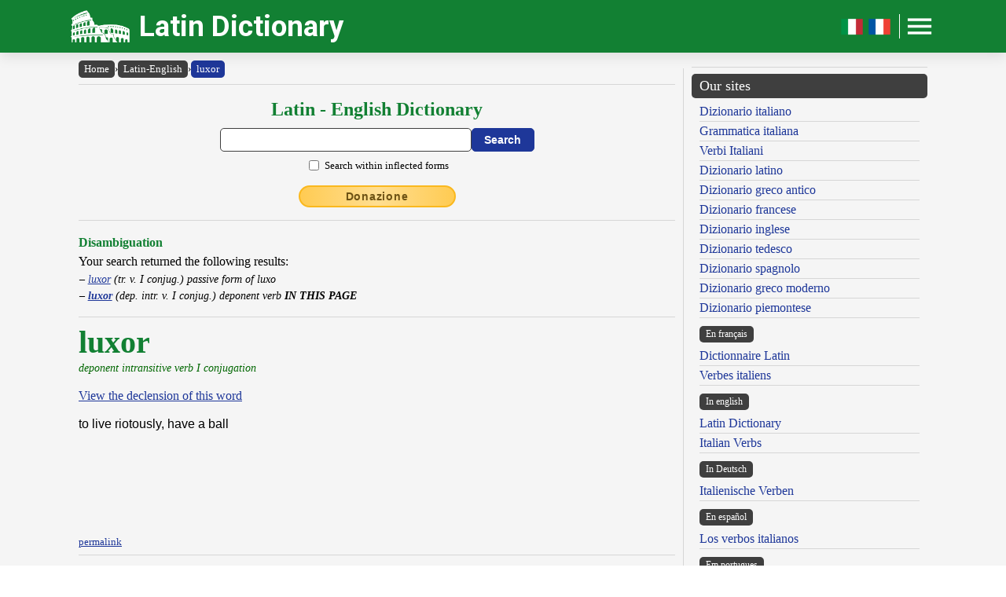

--- FILE ---
content_type: text/html; charset=UTF-8
request_url: https://www.online-latin-dictionary.com/latin-english-dictionary.php?lemma=LUXOR200
body_size: 9967
content:
<!DOCTYPE html><html lang="en"><head><meta http-equiv="Content-Type" content="text/html; charset=UTF-8"/>
<script>var __ezHttpConsent={setByCat:function(src,tagType,attributes,category,force,customSetScriptFn=null){var setScript=function(){if(force||window.ezTcfConsent[category]){if(typeof customSetScriptFn==='function'){customSetScriptFn();}else{var scriptElement=document.createElement(tagType);scriptElement.src=src;attributes.forEach(function(attr){for(var key in attr){if(attr.hasOwnProperty(key)){scriptElement.setAttribute(key,attr[key]);}}});var firstScript=document.getElementsByTagName(tagType)[0];firstScript.parentNode.insertBefore(scriptElement,firstScript);}}};if(force||(window.ezTcfConsent&&window.ezTcfConsent.loaded)){setScript();}else if(typeof getEzConsentData==="function"){getEzConsentData().then(function(ezTcfConsent){if(ezTcfConsent&&ezTcfConsent.loaded){setScript();}else{console.error("cannot get ez consent data");force=true;setScript();}});}else{force=true;setScript();console.error("getEzConsentData is not a function");}},};</script>
<script>var ezTcfConsent=window.ezTcfConsent?window.ezTcfConsent:{loaded:false,store_info:false,develop_and_improve_services:false,measure_ad_performance:false,measure_content_performance:false,select_basic_ads:false,create_ad_profile:false,select_personalized_ads:false,create_content_profile:false,select_personalized_content:false,understand_audiences:false,use_limited_data_to_select_content:false,};function getEzConsentData(){return new Promise(function(resolve){document.addEventListener("ezConsentEvent",function(event){var ezTcfConsent=event.detail.ezTcfConsent;resolve(ezTcfConsent);});});}</script>
<script>if(typeof _setEzCookies!=='function'){function _setEzCookies(ezConsentData){var cookies=window.ezCookieQueue;for(var i=0;i<cookies.length;i++){var cookie=cookies[i];if(ezConsentData&&ezConsentData.loaded&&ezConsentData[cookie.tcfCategory]){document.cookie=cookie.name+"="+cookie.value;}}}}
window.ezCookieQueue=window.ezCookieQueue||[];if(typeof addEzCookies!=='function'){function addEzCookies(arr){window.ezCookieQueue=[...window.ezCookieQueue,...arr];}}
addEzCookies([{name:"ezoab_471464",value:"mod275-c; Path=/; Domain=online-latin-dictionary.com; Max-Age=7200",tcfCategory:"store_info",isEzoic:"true",},{name:"ezosuibasgeneris-1",value:"db792789-a1db-4793-5d5d-ded134b47409; Path=/; Domain=online-latin-dictionary.com; Expires=Fri, 22 Jan 2027 18:36:25 UTC; Secure; SameSite=None",tcfCategory:"understand_audiences",isEzoic:"true",}]);if(window.ezTcfConsent&&window.ezTcfConsent.loaded){_setEzCookies(window.ezTcfConsent);}else if(typeof getEzConsentData==="function"){getEzConsentData().then(function(ezTcfConsent){if(ezTcfConsent&&ezTcfConsent.loaded){_setEzCookies(window.ezTcfConsent);}else{console.error("cannot get ez consent data");_setEzCookies(window.ezTcfConsent);}});}else{console.error("getEzConsentData is not a function");_setEzCookies(window.ezTcfConsent);}</script><script type="text/javascript" data-ezscrex='false' data-cfasync='false'>window._ezaq = Object.assign({"edge_cache_status":13,"edge_response_time":271,"url":"https://www.online-latin-dictionary.com/latin-english-dictionary.php?lemma=LUXOR200"}, typeof window._ezaq !== "undefined" ? window._ezaq : {});</script><script type="text/javascript" data-ezscrex='false' data-cfasync='false'>window._ezaq = Object.assign({"ab_test_id":"mod275-c"}, typeof window._ezaq !== "undefined" ? window._ezaq : {});window.__ez=window.__ez||{};window.__ez.tf={};</script><script type="text/javascript" data-ezscrex='false' data-cfasync='false'>window.ezDisableAds = true;</script>
<script data-ezscrex='false' data-cfasync='false' data-pagespeed-no-defer>var __ez=__ez||{};__ez.stms=Date.now();__ez.evt={};__ez.script={};__ez.ck=__ez.ck||{};__ez.template={};__ez.template.isOrig=true;__ez.queue=__ez.queue||function(){var e=0,i=0,t=[],n=!1,o=[],r=[],s=!0,a=function(e,i,n,o,r,s,a){var l=arguments.length>7&&void 0!==arguments[7]?arguments[7]:window,d=this;this.name=e,this.funcName=i,this.parameters=null===n?null:w(n)?n:[n],this.isBlock=o,this.blockedBy=r,this.deleteWhenComplete=s,this.isError=!1,this.isComplete=!1,this.isInitialized=!1,this.proceedIfError=a,this.fWindow=l,this.isTimeDelay=!1,this.process=function(){f("... func = "+e),d.isInitialized=!0,d.isComplete=!0,f("... func.apply: "+e);var i=d.funcName.split("."),n=null,o=this.fWindow||window;i.length>3||(n=3===i.length?o[i[0]][i[1]][i[2]]:2===i.length?o[i[0]][i[1]]:o[d.funcName]),null!=n&&n.apply(null,this.parameters),!0===d.deleteWhenComplete&&delete t[e],!0===d.isBlock&&(f("----- F'D: "+d.name),m())}},l=function(e,i,t,n,o,r,s){var a=arguments.length>7&&void 0!==arguments[7]?arguments[7]:window,l=this;this.name=e,this.path=i,this.async=o,this.defer=r,this.isBlock=t,this.blockedBy=n,this.isInitialized=!1,this.isError=!1,this.isComplete=!1,this.proceedIfError=s,this.fWindow=a,this.isTimeDelay=!1,this.isPath=function(e){return"/"===e[0]&&"/"!==e[1]},this.getSrc=function(e){return void 0!==window.__ezScriptHost&&this.isPath(e)&&"banger.js"!==this.name?window.__ezScriptHost+e:e},this.process=function(){l.isInitialized=!0,f("... file = "+e);var i=this.fWindow?this.fWindow.document:document,t=i.createElement("script");t.src=this.getSrc(this.path),!0===o?t.async=!0:!0===r&&(t.defer=!0),t.onerror=function(){var e={url:window.location.href,name:l.name,path:l.path,user_agent:window.navigator.userAgent};"undefined"!=typeof _ezaq&&(e.pageview_id=_ezaq.page_view_id);var i=encodeURIComponent(JSON.stringify(e)),t=new XMLHttpRequest;t.open("GET","//g.ezoic.net/ezqlog?d="+i,!0),t.send(),f("----- ERR'D: "+l.name),l.isError=!0,!0===l.isBlock&&m()},t.onreadystatechange=t.onload=function(){var e=t.readyState;f("----- F'D: "+l.name),e&&!/loaded|complete/.test(e)||(l.isComplete=!0,!0===l.isBlock&&m())},i.getElementsByTagName("head")[0].appendChild(t)}},d=function(e,i){this.name=e,this.path="",this.async=!1,this.defer=!1,this.isBlock=!1,this.blockedBy=[],this.isInitialized=!0,this.isError=!1,this.isComplete=i,this.proceedIfError=!1,this.isTimeDelay=!1,this.process=function(){}};function c(e,i,n,s,a,d,c,u,f){var m=new l(e,i,n,s,a,d,c,f);!0===u?o[e]=m:r[e]=m,t[e]=m,h(m)}function h(e){!0!==u(e)&&0!=s&&e.process()}function u(e){if(!0===e.isTimeDelay&&!1===n)return f(e.name+" blocked = TIME DELAY!"),!0;if(w(e.blockedBy))for(var i=0;i<e.blockedBy.length;i++){var o=e.blockedBy[i];if(!1===t.hasOwnProperty(o))return f(e.name+" blocked = "+o),!0;if(!0===e.proceedIfError&&!0===t[o].isError)return!1;if(!1===t[o].isComplete)return f(e.name+" blocked = "+o),!0}return!1}function f(e){var i=window.location.href,t=new RegExp("[?&]ezq=([^&#]*)","i").exec(i);"1"===(t?t[1]:null)&&console.debug(e)}function m(){++e>200||(f("let's go"),p(o),p(r))}function p(e){for(var i in e)if(!1!==e.hasOwnProperty(i)){var t=e[i];!0===t.isComplete||u(t)||!0===t.isInitialized||!0===t.isError?!0===t.isError?f(t.name+": error"):!0===t.isComplete?f(t.name+": complete already"):!0===t.isInitialized&&f(t.name+": initialized already"):t.process()}}function w(e){return"[object Array]"==Object.prototype.toString.call(e)}return window.addEventListener("load",(function(){setTimeout((function(){n=!0,f("TDELAY -----"),m()}),5e3)}),!1),{addFile:c,addFileOnce:function(e,i,n,o,r,s,a,l,d){t[e]||c(e,i,n,o,r,s,a,l,d)},addDelayFile:function(e,i){var n=new l(e,i,!1,[],!1,!1,!0);n.isTimeDelay=!0,f(e+" ...  FILE! TDELAY"),r[e]=n,t[e]=n,h(n)},addFunc:function(e,n,s,l,d,c,u,f,m,p){!0===c&&(e=e+"_"+i++);var w=new a(e,n,s,l,d,u,f,p);!0===m?o[e]=w:r[e]=w,t[e]=w,h(w)},addDelayFunc:function(e,i,n){var o=new a(e,i,n,!1,[],!0,!0);o.isTimeDelay=!0,f(e+" ...  FUNCTION! TDELAY"),r[e]=o,t[e]=o,h(o)},items:t,processAll:m,setallowLoad:function(e){s=e},markLoaded:function(e){if(e&&0!==e.length){if(e in t){var i=t[e];!0===i.isComplete?f(i.name+" "+e+": error loaded duplicate"):(i.isComplete=!0,i.isInitialized=!0)}else t[e]=new d(e,!0);f("markLoaded dummyfile: "+t[e].name)}},logWhatsBlocked:function(){for(var e in t)!1!==t.hasOwnProperty(e)&&u(t[e])}}}();__ez.evt.add=function(e,t,n){e.addEventListener?e.addEventListener(t,n,!1):e.attachEvent?e.attachEvent("on"+t,n):e["on"+t]=n()},__ez.evt.remove=function(e,t,n){e.removeEventListener?e.removeEventListener(t,n,!1):e.detachEvent?e.detachEvent("on"+t,n):delete e["on"+t]};__ez.script.add=function(e){var t=document.createElement("script");t.src=e,t.async=!0,t.type="text/javascript",document.getElementsByTagName("head")[0].appendChild(t)};__ez.dot=__ez.dot||{};__ez.queue.addFileOnce('/detroitchicago/boise.js', '/detroitchicago/boise.js?gcb=195-1&cb=5', true, [], true, false, true, false);__ez.queue.addFileOnce('/parsonsmaize/abilene.js', '/parsonsmaize/abilene.js?gcb=195-1&cb=e80eca0cdb', true, [], true, false, true, false);__ez.queue.addFileOnce('/parsonsmaize/mulvane.js', '/parsonsmaize/mulvane.js?gcb=195-1&cb=e75e48eec0', true, ['/parsonsmaize/abilene.js'], true, false, true, false);__ez.queue.addFileOnce('/detroitchicago/birmingham.js', '/detroitchicago/birmingham.js?gcb=195-1&cb=539c47377c', true, ['/parsonsmaize/abilene.js'], true, false, true, false);</script>
<script data-ezscrex="false" type="text/javascript" data-cfasync="false">window._ezaq = Object.assign({"ad_cache_level":0,"adpicker_placement_cnt":0,"ai_placeholder_cache_level":0,"ai_placeholder_placement_cnt":-1,"author":"Olivetti Media Communication - Enrico Olivetti","domain":"online-latin-dictionary.com","domain_id":471464,"ezcache_level":2,"ezcache_skip_code":0,"has_bad_image":0,"has_bad_words":0,"is_sitespeed":0,"lt_cache_level":0,"response_size":31486,"response_size_orig":25603,"response_time_orig":255,"template_id":5,"url":"https://www.online-latin-dictionary.com/latin-english-dictionary.php?lemma=LUXOR200","word_count":0,"worst_bad_word_level":0}, typeof window._ezaq !== "undefined" ? window._ezaq : {});__ez.queue.markLoaded('ezaqBaseReady');</script>
<script type='text/javascript' data-ezscrex='false' data-cfasync='false'>
window.ezAnalyticsStatic = true;

function analyticsAddScript(script) {
	var ezDynamic = document.createElement('script');
	ezDynamic.type = 'text/javascript';
	ezDynamic.innerHTML = script;
	document.head.appendChild(ezDynamic);
}
function getCookiesWithPrefix() {
    var allCookies = document.cookie.split(';');
    var cookiesWithPrefix = {};

    for (var i = 0; i < allCookies.length; i++) {
        var cookie = allCookies[i].trim();

        for (var j = 0; j < arguments.length; j++) {
            var prefix = arguments[j];
            if (cookie.indexOf(prefix) === 0) {
                var cookieParts = cookie.split('=');
                var cookieName = cookieParts[0];
                var cookieValue = cookieParts.slice(1).join('=');
                cookiesWithPrefix[cookieName] = decodeURIComponent(cookieValue);
                break; // Once matched, no need to check other prefixes
            }
        }
    }

    return cookiesWithPrefix;
}
function productAnalytics() {
	var d = {"pr":[6,3],"omd5":"5affd66b5bf2d9539d20165c3092420c","nar":"risk score"};
	d.u = _ezaq.url;
	d.p = _ezaq.page_view_id;
	d.v = _ezaq.visit_uuid;
	d.ab = _ezaq.ab_test_id;
	d.e = JSON.stringify(_ezaq);
	d.ref = document.referrer;
	d.c = getCookiesWithPrefix('active_template', 'ez', 'lp_');
	if(typeof ez_utmParams !== 'undefined') {
		d.utm = ez_utmParams;
	}

	var dataText = JSON.stringify(d);
	var xhr = new XMLHttpRequest();
	xhr.open('POST','/ezais/analytics?cb=1', true);
	xhr.onload = function () {
		if (xhr.status!=200) {
            return;
		}

        if(document.readyState !== 'loading') {
            analyticsAddScript(xhr.response);
            return;
        }

        var eventFunc = function() {
            if(document.readyState === 'loading') {
                return;
            }
            document.removeEventListener('readystatechange', eventFunc, false);
            analyticsAddScript(xhr.response);
        };

        document.addEventListener('readystatechange', eventFunc, false);
	};
	xhr.setRequestHeader('Content-Type','text/plain');
	xhr.send(dataText);
}
__ez.queue.addFunc("productAnalytics", "productAnalytics", null, true, ['ezaqBaseReady'], false, false, false, true);
</script><base href="https://www.online-latin-dictionary.com/latin-english-dictionary.php?lemma=LUXOR200"/>
    <title>ONLINE LATIN DICTIONARY - Latin - English</title>
    <meta name="description" content="Latin Dictionary: the best Latin dictionary with a conjugator and a Latin declension tool available online for free!"/>
    <meta name="keywords" content="latin dictionary, online dictionary, latin language, dictionary, latin, latin conjugation, latin declension, latin conjugator, latin grammar, olivetti dictionaries, enrico olivetti"/>
    <meta name="robots" content="all"/>
    
    <meta http-equiv="Content-Language" content="en"/>
    <meta http-equiv="Keywords" content="latin dictionary, online dictionary, latin language, dictionary, latin, latin conjugation, latin declension, latin conjugator, latin grammar, olivetti dictionaries, enrico olivetti"/>
    <meta name="viewport" content="width=device-width, initial-scale=1.0"/>

    <meta property="og:title" content="ONLINE LATIN DICTIONARY - Latin - English"/>
    <meta property="og:description" content="Latin Dictionary: the best Latin dictionary with a conjugator and a Latin declension tool available online for free!"/>
    <meta property="og:image" content="https://www.online-latin-dictionary.com/inc/logo-banner.jpg"/>
    
    <meta name="OWNER" content="Arsenia Enriquez"/>
    <meta name="author" content="Olivetti Media Communication - Enrico Olivetti"/>
    <meta name="admin" content="Olivetti Media Communication - Mark Willian Olivetti"/>
    <meta name="developer" content="Olivetti Media Communication - Nazer Castañeda"/>

    <link rel="preconnect" href="https://fonts.googleapis.com"/>
    <link rel="preconnect" href="https://fonts.gstatic.com" crossorigin=""/>
    <link rel="preconnect" href="https://play.google.com"/>
    
    <link href="https://fonts.googleapis.com/css2?family=Roboto:wght@400;500;700&amp;display=swap" rel="stylesheet"/>

    <link rel="stylesheet" href="/inc/online-latin-dictionary-v2.css"/>
    <link rel="stylesheet" href="/inc/template.style.default.css" type="text/css"/>
    <link rel="stylesheet" href="/inc/template.style.all.css" type="text/css"/>
    <link rel="stylesheet" href="/inc/template.style.media.css" type="text/css"/>

    
    <script>
        (function(i,s,o,g,r,a,m){i['GoogleAnalyticsObject']=r;i[r]=i[r]||function(){
        (i[r].q=i[r].q||[]).push(arguments)},i[r].l=1*new Date();a=s.createElement(o),
        m=s.getElementsByTagName(o)[0];a.async=1;a.src=g;m.parentNode.insertBefore(a,m)
        })(window,document,'script','//www.google-analytics.com/analytics.js','ga');

        ga('create', 'UA-43899684-1', 'auto');
        ga('require', 'displayfeatures')
        ga('send', 'pageview');
    </script>
    
    <script type="text/javascript">
        document.addEventListener("keydown", function(event) {
            if (document.activeElement == document.getElementById("txt_lat") 
            || document.activeElement == document.getElementById("txt_browse")) {
                return;
            }
            document.getElementById("txt_lat").focus();
        });
    </script>
<link rel='canonical' href='https://online-latin-dictionary.com/latin-english-dictionary.php?lemma=LUXOR200' />
<script type='text/javascript'>
var ezoTemplate = 'orig_site';
var ezouid = '1';
var ezoFormfactor = '1';
</script><script data-ezscrex="false" type='text/javascript'>
var soc_app_id = '0';
var did = 471464;
var ezdomain = 'online-latin-dictionary.com';
var ezoicSearchable = 1;
</script>
<script async data-ezscrex="false" data-cfasync="false" src="//www.humix.com/video.js"></script></head>
<body lang="en" id="body">


<div class="container">

    <div id="header">
        <div class="header-wrapper">
            <div class="header-container">
                <div class="brand">
                    <div class="logo-container">
                        <a href="https://www.online-latin-dictionary.com">
                            <img id="logoImage" src="/inc/logo-dizionario.png" width="75px" height="37px" alt="Latin Dictionary" title="Latin Dictionary"/>
                        </a>
                    </div>
                    <a class="site-name" href="https://www.online-latin-dictionary.com">Latin Dictionary</a>
                </div>

                <div class="button-container">
                    <a class="lang-toggle hide-on-mobile" href="https://www.dizionario-latino.com">
                        <img src="/inc/it.png" width="30px" height="30px" alt="Versione italiano" title="Versione italiano"/>
                    </a>
                    <a class="lang-toggle hide-on-mobile" href="https://www.grand-dictionnaire-latin.com">
                        <img src="/inc/fr.png" width="30px" height="30px" alt="Version française" title="Version française"/>
                    </a>
                    <div class="button-divider hide-on-mobile"></div>
                    <div id="appButton">
                        <img id="menuButton" src="/inc/menu.png" width="40px" height="30px" alt="Menu"/>
                    </div>
                </div>
            </div>
        </div>
        <div class="navigation-wrapper">
            <div id="navigation">
                <div class="navigation-content">

                    <div class="navigation-row p-0 hide-on-desktop show-on-mobile-flex">

                        <div class="button-container">
                            <a class="lang-toggle show-on-mobile" href="https://www.dizionario-latino.com">
                                <img src="/inc/it.png" width="30px" height="30px" alt="Versione italiano" title="Versione italiano"/>
                            </a>
                            <a class="lang-toggle show-on-mobile" href="https://www.grand-dictionnaire-latin.com">
                                <img src="/inc/fr.png" width="30px" height="30px" alt="Version française" title="Version française"/>
                            </a>
                        </div>
                        
                    </div>

                    <div class="navigation-row">

                        <div class="navigation-item">
                            <a class="nav-title" href="/index.php">Home</a>
                            <a class="nav-title" href="/latin-english-dictionary.php">Dictionary</a>
                            <ul>
                                <li><a class="nav-link" href="/latin-english-dictionary.php">Latin English Dictionary</a></li>
                                <li><a class="nav-link" href="/english-latin-dictionary.php">English Latin Dictionary</a></li>
                                <li><a class="nav-link" href="/using-our-dictionary.php">Using our Dictionary</a></li>
                                <li><a class="nav-link" href="/dictionary-abbreviations.php">Abbreviations</a></li>
                                <li><a class="nav-link" href="/latin-dictionary-bibliography.php">Bibliography</a></li>
                            </ul>
                        </div>

                        <div class="navigation-item">
                            <a class="nav-title" href="#">Language and Grammar</a>
                            <ul>
                                <li><a class="nav-link" href="/latin-dictionary-flexion.php">Conjugation - Declension</a></li>
                            </ul>
                            <a class="nav-title" href="/authors">Authors and Characters</a>
                        </div>

                        <div class="navigation-item">
                            <a class="nav-title" href="#">Tools</a>
                            <ul>
                                <li><a class="nav-link" href="/latin-dictionary-links.php">Our links</a></li>
                                <li><a class="nav-link" href="/latin-dictionary-map.php">Site Map</a></li>
                            </ul>
                        </div>

                        <div class="navigation-item">
                            <a class="nav-title" href="/olivettimedia.php">About us</a>
                            <ul>
                                <li><a class="nav-link" href="/olivettimedia.php">About us</a></li>
                                <li><a class="nav-link" href="/latin-dictionary-terms.php">Terms and conditions</a></li>
                                <li><a class="nav-link" href="/latin-dictionary-privacy.php">Privacy statement</a></li>
                                <li><a class="nav-link" href="/latin-dictionary-contact.php">Contact us</a></li>
                            </ul>
                        </div>

                    </div>

                </div>
            </div>
        </div>
    </div>

    <div id="main">
        <div class="content">
            <div class="left-content">
                <div id="breadcrumbs"><a href="https://www.online-latin-dictionary.com">Home</a><span class="separator">›</span><a href="https://www.online-latin-dictionary.com/latin-english-dictionary.php">Latin-English</a><span class="separator">›</span><a class="background-primary" href="https://www.online-latin-dictionary.com/latin-english-dictionary.php?lemma=LUXOR200">luxor</a></div><hr/>
<!-- form online dictionary latin-english -->
<div class="section mb-3">
    <div class="col">
        <h2 class="formSearchTitle">
            <label for="txt_lat">Latin - English Dictionary</label>
        </h2>
        <div class="formSearchWidth">
            <form id="ricerca" name="ricerca" method="GET" action="https://www.online-latin-dictionary.com/latin-english-dictionary.php">
                <div class="formSearchBody">
                    <input name="parola" id="txt_lat" class="formSearchInput" type="text" value="" required=""/>
                    <input class="formSearchButton" value="Search" type="submit"/>
                </div>
                <div class="formSearchBody pt-2">
                    <div class="section gap">
                        <div class="section-fixed align-items-center">
                            <input name="md" id="chk_lat_ff" class="checkbox-single" value="ff" type="checkbox"/><label for="chk_lat_ff" class="ml-1 small">Search within inflected forms</label>
                        </div>
                    </div>
                </div>
            </form>
        </div>
    </div>
</div>
<!-- /form online dictionary latin-english -->
<div class="text-center mb-3"><a class="donateButton" target="_blank" href="https://donorbox.org/olivetti-media-communication-donazione?default_interval=m">Donazione</a></div><hr size="1"/><div class="pv-2"><h4 class="lh-2">Disambiguation</h4><div class="lh-2">Your search returned the following results:</div>
<ul class="disambigua">
<li class="lh-2"><a href="/latin-english-dictionary.php?lemma=LUXOR100">luxor</a> (tr. v.  I conjug.) passive form of luxo</li>
<li class="lh-2"><a href="#"><b>luxor</b></a> (dep. intr. v.  I conjug.) deponent verb <b>IN THIS PAGE</b></li>
</ul>
</div>
<hr size="1"/>
<div id="wrapper"><div id="ads_right">
<!-- Ezoic - _CENTER1 - under_page_title -->
<div id="ezoic-pub-ad-placeholder-151"> </div>
<!-- End Ezoic - _CENTER1 - under_page_title -->
</div><div id="myth"><span class="lemma">luxor</span>
<br/><span class="grammatica">deponent intransitive verb  I conjugation</span><br/><br/>
<a href="/latin-dictionary-flexion.php?lemma=LUXOR200">View the declension of this word</a><br/><br/>
<span class="english">to live riotously, have a ball</span><br/>
</div>
</div><br/><a class="small" href="/latin-english-dictionary.php?lemma=LUXOR200">permalink</a>
<hr size="1"/>
        <div class="section-fixed gap">
            <div class="col text-left"><a class="pagination-link background-primary" href="/latin-english-dictionary.php?lemma=LUXOR100">‹ luxor</a>
</div>
            <div class="col text-right"><a class="pagination-link background-primary" href="/latin-english-dictionary.php?lemma=LUXUM100">luxum ›</a>
</div>
        </div>
    <hr size="1"/>
<br/><div class="text-center"><h3 class="mb-1">Browse the dictionary</h3>
<div class="browser-letter-container"><a class="browser-letter-link" href="/latin-english-dictionary.php?browse=A">A</a>
<a class="browser-letter-link" href="/latin-english-dictionary.php?browse=B">B</a>
<a class="browser-letter-link" href="/latin-english-dictionary.php?browse=C">C</a>
<a class="browser-letter-link" href="/latin-english-dictionary.php?browse=D">D</a>
<a class="browser-letter-link" href="/latin-english-dictionary.php?browse=E">E</a>
<a class="browser-letter-link" href="/latin-english-dictionary.php?browse=F">F</a>
<a class="browser-letter-link" href="/latin-english-dictionary.php?browse=G">G</a>
<a class="browser-letter-link" href="/latin-english-dictionary.php?browse=H">H</a>
<a class="browser-letter-link" href="/latin-english-dictionary.php?browse=I">I</a>
<a class="browser-letter-link" href="/latin-english-dictionary.php?browse=J">J</a>
<a class="browser-letter-link" href="/latin-english-dictionary.php?browse=K">K</a>
<a class="browser-letter-link" href="/latin-english-dictionary.php?browse=L">L</a>
<a class="browser-letter-link" href="/latin-english-dictionary.php?browse=M">M</a>
<a class="browser-letter-link" href="/latin-english-dictionary.php?browse=N">N</a>
<a class="browser-letter-link" href="/latin-english-dictionary.php?browse=O">O</a>
<a class="browser-letter-link" href="/latin-english-dictionary.php?browse=P">P</a>
<a class="browser-letter-link" href="/latin-english-dictionary.php?browse=Q">Q</a>
<a class="browser-letter-link" href="/latin-english-dictionary.php?browse=R">R</a>
<a class="browser-letter-link" href="/latin-english-dictionary.php?browse=S">S</a>
<a class="browser-letter-link" href="/latin-english-dictionary.php?browse=T">T</a>
<a class="browser-letter-link" href="/latin-english-dictionary.php?browse=U">U</a>
<a class="browser-letter-link" href="/latin-english-dictionary.php?browse=V">V</a>
<a class="browser-letter-link" href="/latin-english-dictionary.php?browse=W">W</a>
<a class="browser-letter-link" href="/latin-english-dictionary.php?browse=X">X</a>
<a class="browser-letter-link" href="/latin-english-dictionary.php?browse=Y">Y</a>
<a class="browser-letter-link" href="/latin-english-dictionary.php?browse=Z">Z</a>
</div></div><hr size="1"/><div class="section">
<div class="col flex-basis-50"><div class="mini-browse-cell "><a class="browse adv" href="/latin-english-dictionary.php?lemma=LUXATURUS100">luxatūrūs <span class="grammatica small text-italic">adj. fut. part.</span></a></div><div class="mini-browse-cell background-stripe"><a class="browse adv" href="/latin-english-dictionary.php?lemma=LUXATUS100">luxatus <span class="grammatica small text-italic">adj. perf. part.  I cl.</span></a></div><div class="mini-browse-cell "><a class="browse adv" href="/latin-english-dictionary.php?lemma=LUXATUS200">luxatus <span class="grammatica small text-italic">adj. perf. inf.</span></a></div><div class="mini-browse-cell background-stripe"><a class="browse adv" href="/latin-english-dictionary.php?lemma=LUXO100">luxo <span class="grammatica small text-italic">tr. v.  I conjug.</span></a></div><div class="mini-browse-cell "><a class="browse adv" href="/latin-english-dictionary.php?lemma=LUXOR100">luxor <span class="grammatica small text-italic">tr. v.  I conjug.</span></a></div><div class="mini-browse-cell background-stripe"><span class="browse text-red text-bold">luxor</span> <span class="grammatica small text-italic">dep. intr. v.  I conjug.</span></div><div class="mini-browse-cell "><a class="browse adv" href="/latin-english-dictionary.php?lemma=LUXUM100">luxum <span class="grammatica small text-italic">nt. noun  II decl.</span></a></div><div class="mini-browse-cell background-stripe"><a class="browse adv" href="/latin-english-dictionary.php?lemma=LUXURIA100">luxŭrĭa <span class="grammatica small text-italic">fem. noun  I decl.</span></a></div><div class="mini-browse-cell "><a class="browse adv" href="/latin-english-dictionary.php?lemma=LUXURIANS100">luxŭrĭans <span class="grammatica small text-italic">adj. pres. part.  II cl.</span></a></div><div class="mini-browse-cell background-stripe"><a class="browse adv" href="/latin-english-dictionary.php?lemma=LUXURIATURUS100">luxuriatūrūs <span class="grammatica small text-italic">adj. fut. part.</span></a></div></div>
<div class="col flex-basis-50"><div class="mini-browse-cell "><a class="browse adv" href="/latin-english-dictionary.php?lemma=LUXURIATUS100">luxuriatus <span class="grammatica small text-italic">adj. perf. part.  I cl.</span></a></div><div class="mini-browse-cell background-stripe"><a class="browse adv" href="/latin-english-dictionary.php?lemma=LUXURIES100">luxŭrĭes <span class="grammatica small text-italic">fem. noun  V decl.</span></a></div><div class="mini-browse-cell "><a class="browse adv" href="/latin-english-dictionary.php?lemma=LUXURIO100">luxŭrĭo <span class="grammatica small text-italic">intr. v.  I conjug.</span></a></div><div class="mini-browse-cell background-stripe"><a class="browse adv" href="/latin-english-dictionary.php?lemma=LUXURIOR100">luxŭrĭor <span class="grammatica small text-italic">dep. intr. v.  I conjug.</span></a></div><div class="mini-browse-cell "><a class="browse adv" href="/latin-english-dictionary.php?lemma=LUXURIOSE100">luxŭrĭōsē <span class="grammatica small text-italic">adv.</span></a></div><div class="mini-browse-cell background-stripe"><a class="browse adv" href="/latin-english-dictionary.php?lemma=LUXURIOSUS100">luxŭrĭōsus <span class="grammatica small text-italic">masc. noun  II decl.</span></a></div><div class="mini-browse-cell "><a class="browse adv" href="/latin-english-dictionary.php?lemma=LUXURIOSUS200">luxŭrĭōsus <span class="grammatica small text-italic">adj.  I cl.</span></a></div><div class="mini-browse-cell background-stripe"><a class="browse adv" href="/latin-english-dictionary.php?lemma=LUXUS100">luxŭs <span class="grammatica small text-italic">masc. noun  IV decl.</span></a></div><div class="mini-browse-cell "><a class="browse adv" href="/latin-english-dictionary.php?lemma=LUXUS200">luxŭs <span class="grammatica small text-italic">masc. noun  IV decl.</span></a></div><div class="mini-browse-cell background-stripe"><a class="browse adv" href="/latin-english-dictionary.php?lemma=LUXUS300">luxus <span class="grammatica small text-italic">adj.  I cl.</span></a></div></div>
</div>
<hr size="1"/>

<!-- form browse latin-english -->
<form name="browser" method="GET" action="https://www.online-latin-dictionary.com/latin-english-dictionary.php">
    <div class="formSearchBody flex-wrap">
        <span class="display-inline-block mv-2 smaller"><label for="txt_browse">Browse the Latin - English dictionary from:</label></span>
        <input name="browse" id="txt_browse" class="formBrowseInput" type="text" size="15" required=""/>
        <input class="formSearchButton m-0" value="Search" type="submit"/>
    </div>
</form>
<!-- /form browse latin-english -->
<hr size="1"/><div class="text-center">
<!-- Ezoic - _CENTER3 - longer_content -->
<div id="ezoic-pub-ad-placeholder-153"> </div>
<!-- End Ezoic - _CENTER3 - longer_content -->
</div>
<span class="cache">{{ID:LUXOR200}}</span><br/><span class="cache">---CACHE---</span><br/>            </div>
            <div class="middle-divider">
                <div class="border"></div>
            </div>
            <div class="right-content">
                <div class="text-center">
<!-- Ezoic - _RIGHT1 - sidebar -->
<div id="ezoic-pub-ad-placeholder-148"> </div>
<!-- End Ezoic - _RIGHT1 - sidebar -->
 </div>
                <hr/>

                <div class="our-sites-title">Our sites</div>
                <ul>
                    <li><a class="adv" href="https://www.dizionario-italiano.it" title="Dizionario italiano" target="_blank">Dizionario italiano</a></li>
                    <li><a class="adv" href="https://www.dizionario-italiano.it/grammatica-italiana.php" title="Grammatica italiana" target="_blank">Grammatica italiana</a></li>
                    <li><a class="adv" href="https://www.italian-verbs.com/verbi-italiani/coniugazione.php" title="Coniugatore verbi italiani" target="_blank">Verbi Italiani</a></li>
                    <li><a class="adv" href="https://www.dizionario-latino.com" title="Dizionario latino" target="_blank">Dizionario latino</a></li>
                    <li><a class="adv" href="https://www.grecoantico.com" title="Dizionario greco antico" target="_blank">Dizionario greco antico</a></li>
                    <li><a class="adv" href="https://www.dizionario-francese.com" title="Dizionario francese" target="_blank">Dizionario francese</a></li>
                    <li><a class="adv" href="https://www.dizionario-inglese.com" title="Dizionario inglese" target="_blank">Dizionario inglese</a></li>
                    <li><a class="adv" href="https://www.dizionario-tedesco.com" title="Dizionario tedesco" target="_blank">Dizionario tedesco</a></li>
                    <li><a class="adv" href="https://www.dizionario-spagnolo.com" title="Dizionario spagnolo" target="_blank">Dizionario spagnolo</a></li>
                    <li><a class="adv" href="https://www.grecomoderno.com" title="Dizionario greco moderno" target="_blank">Dizionario greco moderno</a></li>
                    <li><a class="adv" href="https://www.piemonteis.com" title="Dizionario piemontese" target="_blank">Dizionario piemontese</a></li>
                </ul>

                <div class="our-sites-subtitle">En français</div>
                <ul>
                    <li><a class="adv" href="https://www.grand-dictionnaire-latin.com" title="Dictionnaire Latin, conjugueur, declinaison latin" target="_blank">Dictionnaire Latin</a></li>
                    <li><a class="adv" href="https://www.italian-verbs.com/verbes-italiens/conjugaison.php" title="Conjugueur, conjugaison Verbes Italiens" target="_blank">Verbes italiens</a></li>
                </ul>
                
                <div class="our-sites-subtitle">In english</div>
                <ul>
                    <li><a class="adv" href="https://www.online-latin-dictionary.com" title="Latin Dictionary conjugator declension" target="_blank">Latin Dictionary</a></li>
                    <li><a class="adv" href="https://www.italian-verbs.com/italian-verbs/conjugation.php" title="Italian Verbs Conjugation Conjugator" target="_blank">Italian Verbs</a></li>
                </ul>
                
                <div class="our-sites-subtitle">In Deutsch</div>
                <ul>
                    <li><a class="adv" href="https://www.italian-verbs.com/italienische-verben/konjugation.php" title="Italienische Verben Konjugation Konjugator" target="_blank">Italienische Verben</a></li>
                </ul>
                
                <div class="our-sites-subtitle">En español</div>
                <ul>
                    <li><a class="adv" href="https://www.italian-verbs.com/los-verbos-italianos/conjugacion.php" title="Conjugación Conjugador Verbos Italianos" target="_blank">Los verbos italianos</a></li>
                </ul>
                
                <div class="our-sites-subtitle">Em portugues</div>
                <ul>
                    <li><a class="adv" href="https://www.italian-verbs.com/os-verbos-italianos/conjugacao.php" title="Conjugaçao Conjugador Verbos Italianos" target="_blank">Os verbos italianos</a></li>
                </ul>
                
                <div class="our-sites-subtitle">По русски</div>
                <ul>
                    <li><a class="adv" href="https://www.italian-verbs.com/italyanskiye-glagoly/konyugatsiya.php" title="Спряжение итальянских глаголов" target="_blank">Итальянские глаголы</a></li>
                </ul>
                
                <div class="our-sites-subtitle">Στα ελληνικά</div>
                <ul>
                    <li><a class="adv" href="https://www.italikolexiko.com" title="Ιταλοελληνικό Ελληνοιταλικό Ιταλικό Λεξικό" target="_blank">Ιταλικό Λεξικό</a></li>
                </ul>
                
                <div class="our-sites-subtitle">Ën piemontèis</div>
                <ul class="mb-3">
                    <li><a class="adv" href="https://www.piemonteis.com" title="Dissionari piemontèis, Dizionario piemontese" target="_blank">Dissionari piemontèis</a></li>
                </ul>

                <div class="our-sites-title">Our mobile applications</div>
                <div class="our-sites-subtitle">Android</div>
                <ul class="mb-3">
                    <li><a class="adv" href="https://play.google.com/store/apps/details?id=com.omc.olivettidizionarioitaliano" title="Dizionario italiano" target="_blank">Dizionario italiano</a></li>
                </ul>

                <div class="text-center">
<!-- Ezoic - _RIGHT2 - sidebar_floating_1 -->
<div id="ezoic-pub-ad-placeholder-149"> </div>
<!-- End Ezoic - _RIGHT2 - sidebar_floating_1 -->
 </div>
            </div>
        </div>
    </div>

    <div id="footer">
        <div class="footer-content">
            <div class="footer-top">© 2003-2029 - All rights reserved - Olivetti Media Communication</div>
            <div class="footer-bottom">ONLINE LATIN DICTIONARY OLIVETTI by Enrico Olivetti</div>
        </div>
    </div>

</div>

<script src="https://ajax.googleapis.com/ajax/libs/jquery/3.7.1/jquery.min.js" defer=""></script>
<script src="/inc/template.script.js" type="text/javascript" defer=""></script>
<script src="/inc/online-latin-dictionary-v2.js" type="text/javascript" defer=""></script>


<script data-ezscrex="false" data-cfasync="false">
		window.humixPlayers = window.humixPlayers || [];
		window.humixPlayers.push({ target: 'autoinsert', isGenerated: true });
	</script><script data-cfasync="false">function _emitEzConsentEvent(){var customEvent=new CustomEvent("ezConsentEvent",{detail:{ezTcfConsent:window.ezTcfConsent},bubbles:true,cancelable:true,});document.dispatchEvent(customEvent);}
(function(window,document){function _setAllEzConsentTrue(){window.ezTcfConsent.loaded=true;window.ezTcfConsent.store_info=true;window.ezTcfConsent.develop_and_improve_services=true;window.ezTcfConsent.measure_ad_performance=true;window.ezTcfConsent.measure_content_performance=true;window.ezTcfConsent.select_basic_ads=true;window.ezTcfConsent.create_ad_profile=true;window.ezTcfConsent.select_personalized_ads=true;window.ezTcfConsent.create_content_profile=true;window.ezTcfConsent.select_personalized_content=true;window.ezTcfConsent.understand_audiences=true;window.ezTcfConsent.use_limited_data_to_select_content=true;window.ezTcfConsent.select_personalized_content=true;}
function _clearEzConsentCookie(){document.cookie="ezCMPCookieConsent=tcf2;Domain=.online-latin-dictionary.com;Path=/;expires=Thu, 01 Jan 1970 00:00:00 GMT";}
_clearEzConsentCookie();if(typeof window.__tcfapi!=="undefined"){window.ezgconsent=false;var amazonHasRun=false;function _ezAllowed(tcdata,purpose){return(tcdata.purpose.consents[purpose]||tcdata.purpose.legitimateInterests[purpose]);}
function _handleConsentDecision(tcdata){window.ezTcfConsent.loaded=true;if(!tcdata.vendor.consents["347"]&&!tcdata.vendor.legitimateInterests["347"]){window._emitEzConsentEvent();return;}
window.ezTcfConsent.store_info=_ezAllowed(tcdata,"1");window.ezTcfConsent.develop_and_improve_services=_ezAllowed(tcdata,"10");window.ezTcfConsent.measure_content_performance=_ezAllowed(tcdata,"8");window.ezTcfConsent.select_basic_ads=_ezAllowed(tcdata,"2");window.ezTcfConsent.create_ad_profile=_ezAllowed(tcdata,"3");window.ezTcfConsent.select_personalized_ads=_ezAllowed(tcdata,"4");window.ezTcfConsent.create_content_profile=_ezAllowed(tcdata,"5");window.ezTcfConsent.measure_ad_performance=_ezAllowed(tcdata,"7");window.ezTcfConsent.use_limited_data_to_select_content=_ezAllowed(tcdata,"11");window.ezTcfConsent.select_personalized_content=_ezAllowed(tcdata,"6");window.ezTcfConsent.understand_audiences=_ezAllowed(tcdata,"9");window._emitEzConsentEvent();}
function _handleGoogleConsentV2(tcdata){if(!tcdata||!tcdata.purpose||!tcdata.purpose.consents){return;}
var googConsentV2={};if(tcdata.purpose.consents[1]){googConsentV2.ad_storage='granted';googConsentV2.analytics_storage='granted';}
if(tcdata.purpose.consents[3]&&tcdata.purpose.consents[4]){googConsentV2.ad_personalization='granted';}
if(tcdata.purpose.consents[1]&&tcdata.purpose.consents[7]){googConsentV2.ad_user_data='granted';}
if(googConsentV2.analytics_storage=='denied'){gtag('set','url_passthrough',true);}
gtag('consent','update',googConsentV2);}
__tcfapi("addEventListener",2,function(tcdata,success){if(!success||!tcdata){window._emitEzConsentEvent();return;}
if(!tcdata.gdprApplies){_setAllEzConsentTrue();window._emitEzConsentEvent();return;}
if(tcdata.eventStatus==="useractioncomplete"||tcdata.eventStatus==="tcloaded"){if(typeof gtag!='undefined'){_handleGoogleConsentV2(tcdata);}
_handleConsentDecision(tcdata);if(tcdata.purpose.consents["1"]===true&&tcdata.vendor.consents["755"]!==false){window.ezgconsent=true;(adsbygoogle=window.adsbygoogle||[]).pauseAdRequests=0;}
if(window.__ezconsent){__ezconsent.setEzoicConsentSettings(ezConsentCategories);}
__tcfapi("removeEventListener",2,function(success){return null;},tcdata.listenerId);if(!(tcdata.purpose.consents["1"]===true&&_ezAllowed(tcdata,"2")&&_ezAllowed(tcdata,"3")&&_ezAllowed(tcdata,"4"))){if(typeof __ez=="object"&&typeof __ez.bit=="object"&&typeof window["_ezaq"]=="object"&&typeof window["_ezaq"]["page_view_id"]=="string"){__ez.bit.Add(window["_ezaq"]["page_view_id"],[new __ezDotData("non_personalized_ads",true),]);}}}});}else{_setAllEzConsentTrue();window._emitEzConsentEvent();}})(window,document);</script><script defer src="https://static.cloudflareinsights.com/beacon.min.js/vcd15cbe7772f49c399c6a5babf22c1241717689176015" integrity="sha512-ZpsOmlRQV6y907TI0dKBHq9Md29nnaEIPlkf84rnaERnq6zvWvPUqr2ft8M1aS28oN72PdrCzSjY4U6VaAw1EQ==" data-cf-beacon='{"version":"2024.11.0","token":"3dbe73e2a50349d78fe8291637db7971","r":1,"server_timing":{"name":{"cfCacheStatus":true,"cfEdge":true,"cfExtPri":true,"cfL4":true,"cfOrigin":true,"cfSpeedBrain":true},"location_startswith":null}}' crossorigin="anonymous"></script>
</body></html>

--- FILE ---
content_type: text/css
request_url: https://www.online-latin-dictionary.com/inc/template.style.media.css
body_size: 381
content:
@media screen and (max-width: 1000px) {
    /* ADS */
    #ads_left {
        max-width: 320px;
        text-align: center;
        margin: 10px auto;
        float: none;
    }
    #ads_right {
        max-width: 320px;
        text-align: center;
        margin: 10px auto;
        float: none;
    }
}


@media screen and (max-width: 800px) {
    /* PAGE */
    .section {
        clear: both;
        display: flex;
        flex-direction: column;
    }
    .section.gap {
        row-gap: 5px;
    }

    /* MAIN */
    #main .content .right-content {
        min-width: 180px;
        max-width: 180px;
        flex-grow: 1;
        padding: 10px;
        overflow-x: hidden;
    }

    /* OTHERS */
    .flexion-large {
        display: none;
    }
    .flexion-medium {
        display: flex;
    }

    .hide-on-tablet {
        display: none !important;
    }
    .show-on-tablet-block {
        display: block !important;
    }
    .show-on-tablet-flex {
        display: flex !important;
    }
}

@media screen and (max-width: 600px) {
    /* HEADER */
    #header .header-wrapper .header-container .logo-container #logoImage {
        width: 50px;
        height: auto;
    }
    
    #header .header-wrapper .header-container .button-container #appButton #menuButton {
        width: 35px;
        height: auto;
        cursor: pointer;
    }
        
    #header .header-wrapper .header-container .button-container .lang-toggle img {
        width: 25px;
        height: auto;
    }
    
    #header .header-wrapper .header-container .brand {
        width: 90%;
    }
    
    #header .header-wrapper .header-container .site-name {
        display: inline-block;
        margin: 0 12px;
        font-family: 'Roboto', sans-serif;
        font-weight: 700;
        font-size: 1.5em;
        color: #FFFFFF;
        text-decoration: none;
    }

    #header.sticky .header-wrapper .header-container .site-name {
        white-space: nowrap;
        text-overflow: ellipsis;
        overflow: hidden;
        text-align: left;
        /* direction: rtl; */
    }
    
    #header .navigation-wrapper #navigation .navigation-content {
        max-width: 1100px;
        max-height: 500px;
        margin: 0 auto;
    
        display: flex;
        flex-direction: column;
        justify-content: flex-start;
        align-items: center;
        transition: 0.5s;
    }

    #header .navigation-wrapper #navigation .navigation-content .navigation-row {
        flex-grow: 1;
        display: flex;
        flex-direction: row;
        justify-content: center;
        flex-wrap: wrap;
        padding-bottom: 10px;
    }
    
    #header .navigation-wrapper #navigation .navigation-content .navigation-row .navigation-item {
        flex-grow: 1;
        display: flex;
        flex-direction: column;
        justify-content: flex-start;
        align-items: flex-start;
        width: 35%;
        margin: 0;
        padding: 10px 10px 0 10px;
    }

    #header .navigation-wrapper #navigation .navigation-content .navigation-row .navigation-item ul {
        width: 100%;
        padding: 5px;
    }
    
    #header .navigation-wrapper #navigation .navigation-content .navigation-row .navigation-item ul li {
        margin: 0 0 3px 0;
        padding: 0 0 3px 0;
        text-indent: 0;
        border-bottom: solid 1px #d6d6d6;
    }
    
    #header .navigation-wrapper #navigation .navigation-content .navigation-row .navigation-item ul li::before {
        content: '';
    }

    #header .navigation-wrapper #navigation .navigation-content .navigation-row .navigation-item a {
        display: block;
        font-family: 'Roboto', sans-serif;
        font-size: 1em;
        font-weight: 500;
        color: #1e3799;
        text-align: left;
        text-decoration: none;
    }
    
    #header .navigation-wrapper #navigation .navigation-content .navigation-row .navigation-item a.nav-title {
        width: 100%;
        padding: 4px 7px;
        margin-top: 5px;
        font-weight: 500;
        font-size: 1em !important;
        color: #FFFFFF !important;
        background-color: #3f3f3f;
        border-radius: 5px;
    }
    
    /* MAIN */
    #main .content {
        flex-grow: 1;
        display: flex;
        flex-direction: column;
        justify-content: center;
        align-items: center;
        margin: 0 auto;
        font-family: 'Verdana';
    }
    
    #main .content .left-content {
        /* max-width: 800px; */
        width: 100%;
        flex-grow: 1;
        padding: 10px;
        overflow-x: hidden;
        position: relative;
    }
    
    #main .content .middle-divider {
        display: none;
    }
    
    #main .content .middle-divider .border {
        display: none;
    }

    #main .content .right-content {
        min-width: 320px;
        max-width: 320px;
        margin: 0 auto;
        flex-grow: 1;
        padding: 10px;
        overflow-x: hidden;
        position: relative;
    }

    /* OTHERS */
    .hide-on-mobile {
        display: none !important;
    }
    .show-on-mobile-block {
        display: block !important;
    }
    .show-on-mobile-flex {
        display: flex !important;
    }
}

--- FILE ---
content_type: text/vtt; charset=utf-8
request_url: https://video-meta.open.video/caption/Tsby7xP5MscG/c47bd42329148f2585343aa9b9556bca_en-US.vtt
body_size: 63241
content:
WEBVTT

00:00.000 --> 00:14.340
Welcome to France 24 with me, Gavin Lee. It
is six o'clock in the evening here in Paris

00:14.480 --> 00:19.380
one o'clock in the afternoon in Caracas, midday
in Washington, and we have an extended programme

00:19.380 --> 00:23.120
tonight. Given the scale, the consequences
of events in Latin America this weekend

00:23.620 --> 00:28.680
more details are emerging of the capture of
Nicolas Maduro in the early hours of yesterday

00:28.680 --> 00:33.240
morning. The extraordinary air, land and sea
operation carried out by US military and special

00:33.240 --> 00:37.980
forces. A snatch and grab of the authoritarian
leader and his wife from a safe house in the

00:37.980 --> 00:43.240
center of Caracas. A move that has stunned US
Congress and formed at the last minute and other

00:43.240 --> 00:47.840
world leaders whose foreign intelligence agencies
have barely had time to take in the actions

00:47.840 --> 00:53.680
and the consequences of what happened in the two
hours and 20 minutes of Operation Absolute Resolve

00:54.060 --> 00:57.980
It's been like watching a film, President Trump
told reporters while he watched events play out

00:57.980 --> 01:02.820
live by drones and body cameras in Caracas
and the White House version of events posted

01:02.820 --> 01:17.060
on social media not dissimilar to any Netflix trailer. Last night on the
order of the President of the United States, and in support of a request

01:17.060 --> 01:22.940
from the Department of Justice, the United
States military conducted an apprehension

01:22.940 --> 01:29.560
mission in Caracas, Venezuela, to bring to justice
two indicted persons, Nicholas and Cecilia Maduro

01:30.740 --> 01:36.520
Nicholas Maduro had his chance until he
didn't. He effed around and he found out

01:36.980 --> 01:42.200
This was one of the most stunning,
effective and powerful displays of American

01:42.200 --> 01:51.300
military might and competence in American history. I don't understand yet
how they haven't figured this out. And now if you don't know, now you know

01:51.300 --> 01:56.020
Now the immediate focus is on, well,
what happens next for Venezuela

01:56.180 --> 02:02.260
given the legally questionable declarations from President
Trump that Washington is now, quote, running the country

02:02.260 --> 02:07.380
until a, quote, safe, judicious transition
and ensuring U.S. access to its oil as well

02:07.840 --> 02:11.980
The Venezuelan Supreme Court has named Vice
President Dulce Rodriguez as interim leader

02:12.100 --> 02:16.760
She's given a defiant speech against the U.S.,
but ysts suggest she may have secretly agreed

02:16.760 --> 02:22.680
to deal with the Trump administration. All the while,
President Maduro, now in prison sandals and tracksuit

02:23.320 --> 02:30.120
awaits trial and to appear in a New York
court on Monday. Good night. Happy New Year

02:31.960 --> 02:39.200
Good night. Happy New Year, he says. Joining our special programme tonight,
we have a Washington correspondent in D.C., Fraser Jackson, with us

02:39.820 --> 02:45.660
And also coming up in the U.S., we have Gabrielle Helland,
political sociologist specialising in Latin American politics

02:45.760 --> 02:52.400
associate professor at the university and author. of the democracy
on the ground, local politics in Latin America's left turn

02:52.800 --> 02:59.840
Here with me in Paris, Ketavan Gorgistani, our International Affairs
Editor and the French Socialist Senator too, Hélène Conway-Moray

02:59.940 --> 03:07.660
Good evening to all of you tonight. Great to have you with us on
the programme. We begin in Caracas, the uncertainty there right now

03:07.780 --> 03:15.220
Our reporter Norris Agote-Sotto describing to us a short
while ago what life is like the day after Maduro's rendition

03:15.220 --> 03:28.380
I've been watching closely, monitoring the international media, and I was watching how
Venezuelans abroad have taken the streets to celebrate in their countries that they are in

03:28.380 --> 03:34.320
But in Venezuela, the picture is widely
different. There's not much people on the streets

03:34.720 --> 03:43.080
And the ones that are on the streets are buying groceries,
making lines to buy food or just to fill their tanks with fuel

03:43.080 --> 03:51.660
And also there's like an uneasy calm
that you can even cut with a knife

03:52.340 --> 04:03.380
Nobody's celebrating. Nobody is either rioting or protesting.
Everything is silence. It looks like a kind of a mourning situation

04:03.920 --> 04:11.420
But we think it's because people are still
very afraid, as to the people who is in charge

04:11.760 --> 04:17.420
was second in command with Maduro. So I
think that's the reason nobody's celebrating

04:17.420 --> 04:23.140
or going out on the streets today, not even
the police. An update in the past few minutes

04:23.240 --> 04:28.540
First of all, an announcement from the Venezuelan military
saying that the population can now go about normal activities

04:28.540 --> 04:33.060
after the capture of Maduro yesterday. We're
also hearing this is from the defence minister

04:33.060 --> 04:39.240
Vladimir Padrino in the past few minutes as well, saying,
quote, a large part of Maduro's security team and, quote

04:39.620 --> 04:45.880
according to the Venezuelan ministry, innocent
civilians were killed in the raid, in the operation

04:45.980 --> 04:50.280
Let's bring in Fraser Jackson in Washington.
Very interesting coming from Venezuela

04:50.400 --> 04:57.420
The information drip fed through from the defence minister today.
While the US Trump administration on the front foot, it seems

04:57.420 --> 05:01.740
Fraser giving interviews defending what they've
done, justifying the reasons for doing it

05:01.740 --> 05:16.280
Yeah, Marco Rubio has been out on the Sunday shows today, giving a bit more kind of the
US position and a bit more detail than Donald Trump went into after his press conference

05:16.680 --> 05:23.640
Marco Rubio very much defending what the US has done, but also
kind of tempering what exactly we heard from the president

05:23.640 --> 05:29.680
Donald Trump said that the US would be running
Venezuela. It very much now appears that is not the case

05:29.680 --> 05:39.840
that the Venezuelan government is still in position there. But the U.S.
is maintaining what Marco Rubio called a quarantine around Venezuela

05:40.160 --> 05:48.080
So very much what we've seen over the course of the last couple of months, a
significant U.S. army and military presence in the region blockading tankers

05:48.400 --> 05:53.700
which Marco Rubio said was vital to the
Venezuelan economy and funding the regime

05:54.200 --> 06:01.320
So the U.S. could potentially seize more of these oil tankers, these
sanctioned tankers that we've seen over the course of the last few months

06:02.040 --> 06:07.720
But very much the U.S. prepared to do whatever
it takes, in the words of Marco Rubio

06:08.080 --> 06:14.360
to stop anything like the Maduro government taking
root again and anybody who has that kind of ideology

06:14.700 --> 06:21.900
So Marco Rubio very much believes that the vice
president, who is currently the interim president

06:22.420 --> 06:26.540
is pretty much in line with the U.S.
and will do what the U.S. wants

06:26.540 --> 06:34.420
He says that he's going to monitor their deeds and actions over the course
of the next few weeks and months and not take them at their statement value

06:34.520 --> 06:45.960
Because, of course, the Venezuelan government very much in its rhetoric is not standing with the U.S.
government and is very much the opposite of what Donald Trump said in his press just a couple just yesterday

06:45.960 --> 06:52.200
So for now, the status quo kind of continues. We're
still waiting to see what the full fallout of this is

06:52.200 --> 06:58.540
but the US still maintaining that pressure on Venezuela
and still reserving the right to send boots onto the ground

06:58.540 --> 07:02.140
if it wants to as well. It's a very interesting point.
I'm going to hear from Marco Rubio in just a moment

07:02.240 --> 07:07.600
the Secretary of State. Let's just take a look at live images
now. I mentioned a moment ago the urging from the military

07:07.600 --> 07:12.520
for people to go about normal business. Take a look at this.
This is in Caracas right now, people taking to the streets

07:13.500 --> 07:18.580
Ostensibly pro-Maduro supporters. It
will be very surprising right now to see

07:18.580 --> 07:35.824
given that the rump of the regime in place, and Dulce Rodriguez the Vice President assuming the responsibilities of Presidents according to
the Supreme Court there those willing to decide to be defiant right now against the authoritarian government would be a much bigger risk

07:36.064 --> 07:42.104
Let's hear then from Marco Rubio a short while
ago, explaining why the US didn't tell Congress

07:42.604 --> 07:48.684
because he said there was no issue of legality.
Let's take a listen. We didn't occupy a country

07:48.824 --> 07:54.924
This was an arrest operation. This was a law enforcement operation.
He was arrested on the ground in Venezuela by FBI agents

07:55.004 --> 08:01.084
read his rights and removed from the country. The Department
of War went in, they hit anything that was a threat

08:01.084 --> 08:05.424
to the agents that were going in to arrest them, and
they hit anything that was a threat on the way out

08:05.684 --> 08:11.164
and they hit anything that was a threat to them while they were
on the ground. And that was a very limited and targeted operation

08:11.664 --> 08:16.064
Let's bring in Ketavan as well. Ketavan, very
interesting. Fraser talked about this round of interviews

08:16.484 --> 08:20.764
Mokarubi also talking to CBS, and
he's been asked about why the US

08:20.764 --> 08:28.664
is not supporting the opposition, Edmundo Gonzalez and Maria
Karina Machado. Yes, because that was something that many saw

08:28.664 --> 08:36.284
at possibly the logical step after removing Nicolas Maduro,
and that's not at all what the Americans are doing right now

08:36.444 --> 08:40.724
And what has been indicated by
both Donald Trump and Marco Rubio

08:40.724 --> 08:47.604
is that they're, in a way, giving a chance
to what is left of the Maduro regime

08:47.804 --> 08:55.744
starting with, of course, the interim president now, Rodriguez,
but also the rest of the apparatus, the rest of the government

08:55.984 --> 09:04.304
And so the question was, one, put to Marco Rubio.
You, a few months ago, called Edmundo Gonzalez

09:04.544 --> 09:09.584
the man who stood in Machado's place to stand
for those elections after she was barred

09:09.864 --> 09:17.804
that the Americans believe won the election, and that
Marco Rubio himself, at the start of the Trump II term

09:17.804 --> 09:25.024
called the rightful president of Venezuela. And so
he was asked, why did you not turn to these people

09:25.024 --> 09:33.584
to sort of start that transition that you're talking
about? He sort of danced his way out of that question

09:33.584 --> 09:40.644
saying that they had focused on getting rid of Nicolas Maduro
and they could not get rid of everybody at the same time

09:40.724 --> 09:52.924
And then he was pushed again on why they would go for the rest of the
Maduro regime, noting that Rodriguez herself is sanctioned by the Americans

09:53.364 --> 10:00.984
The Interior Minister, Diosdado Escabeos, he's
also not only sanctioned, he is on that indictment

10:00.984 --> 10:09.844
that Nicolas Maduro is on as a narco trafficker
himself. He has even a $25 million bounty on his

10:09.844 --> 10:15.904
head. He's the interior minister in charge of
the police that is, in part, repressing some of

10:15.904 --> 10:22.264
the Venezuelan people. He's still around. The
defense minister also has a bounty on his head

10:22.264 --> 10:28.724
from the Americans. All of those people are still
in place and seemingly will be the people that the

10:28.724 --> 10:35.504
Americans are going to be negotiating with. And in
this case, Marco Rubio again tried to dance his

10:35.504 --> 10:41.824
way out of it and said, look, you saw the military
operation. There was no way that we could do this

10:41.824 --> 10:48.704
and remove five or six people at the same time.
We focused on Nicolas Maduro. The reality is that

10:48.704 --> 10:55.004
if the Americans want to avoid sending tens of
thousands, maybe hundreds of thousands of troops

10:55.004 --> 11:01.604
to control a country, they need to rely on the
existing apparatus, the military, the police

11:01.604 --> 11:07.784
the whole government system. And right now,
the leader of that system, that apparatus

11:08.304 --> 11:14.944
is Delcy Rodriguez, the interim president, and
the people around her, including the interior and

11:14.944 --> 11:21.144
the defence minister. Listening to you, Ketavan,
Hélène is still with us, Hélène Conway-Moré

11:21.284 --> 11:24.984
Great to have you on the programme this evening
with us, Hélène. I'd like to know, first of all

11:25.064 --> 11:30.244
how are you viewing these events? What is
foremost in your mind right now after what's

11:30.244 --> 11:34.644
happened in Venezuela and the consequences.
And is it a curse or a blessing for Venezuela

11:37.144 --> 11:45.004
Well, it has taken us by surprise as the
Americans hadn't actually warned the Europeans

11:45.004 --> 11:54.744
about this military operation. Of course, nobody believed that
the deployment of the US Navy in the Caribbean was simply

11:54.744 --> 11:59.864
to stop a couple of fishing boats
carrying some bundles of drugs

11:59.864 --> 12:04.964
So obviously there was a preparation
of a major coup which has happened

12:05.464 --> 12:11.744
So every time there's a kind of sideration
as to what has actually happened

12:12.404 --> 12:18.864
But I think it's very coherent with what
Donald Trump is actually doing overall

12:19.884 --> 12:27.024
both for the internal policies, you know, to
reassure the American people that is acting for them

12:27.024 --> 12:44.644
And indeed, fighting drug, which is a plague, is a just cause, except that violating the sovereignty
of a state and kidnapping or capturing its president goes far beyond, you know, what would be expected

12:44.644 --> 12:59.264
So I think, you know, it has sent a lot of messages, first of all, of the American military
supremacy in the world, that indeed Americans can do what they want, where they want, when they want

12:59.264 --> 13:07.564
also to us Europeans to show us that
indeed we do not count very much

13:07.564 --> 13:14.444
but indeed that was announced with Mr.
Vance's speech in Munich nearly a year ago

13:15.024 --> 13:22.304
which we didn't want to, you know, hear. That is that,
you know, in the world there is China, there is Russia

13:22.584 --> 13:27.964
and there is the United States and
everybody else is to go about, you know

13:27.964 --> 13:36.464
trying to find its place between these big empires.
Very interesting couple of points that you made

13:36.604 --> 13:40.384
particularly when it comes to the
legality and Europe's response to it

13:40.504 --> 13:46.424
Because some of the, let's face it, Hélène, I think
fair to say both from, well, not just President Macron

13:46.544 --> 13:51.064
but also for Sir Keir Starmer in the UK and
Friedrich Merckx, the Chancellor in Germany

13:51.264 --> 13:57.144
very cautious, very calibrated responses so far, saying
we'll just check if it's in accordance with international law

13:57.144 --> 14:05.844
Well, let me read this to you. This is Harold Hunching Cole today, international law
expert, a prominent legal advisor, formerly of the State Department in the US, said this

14:05.844 --> 14:13.544
It is false rationale to justify entering a country,
capturing its president and seizing its assets, its oil

14:13.704 --> 14:19.184
This is, quote, naked profiteering, evoking
a claim they are trying to suppress drugs

14:19.864 --> 14:44.324
This is internationally illegal. What do you make of that? Well, all of that is true. What this operation has done is to fracture, I think, for
2026 and after international security, because I do not see why tomorrow President Putin would feel that, you know, he should act differently

14:44.324 --> 14:52.164
um likewise with uh with china and uh and taiwan
i mean you know what will stop china tomorrow

14:52.164 --> 15:05.969
from uh taking over taiwan saying that it is in the interest of china invoking whatever you know
reason they may be uh It oil for the Americans It could be the chips for the Chinese And that it

15:05.969 --> 15:10.649
So it means that it's the rule
of the strong ones that prevail

15:10.829 --> 15:22.989
And it's the rule of force against international law. And of course, us Europeans,
it is we may be the last continent to believe in democracy and democratic values

15:22.989 --> 15:45.689
Because, you know, if you see who has actually supported the American intervention, the American action, it's the extreme right, you know, leaders
around the world and certainly the two or three that are in power now in South America who felt that what was done by the Americans was right

15:45.689 --> 15:50.589
So, you know, there's a very strong ideology.
There is a kind of a new world order

15:51.169 --> 15:55.849
This was announced, but I think, you know, what was
announced is now taking place in front of our eyes

15:55.949 --> 16:00.849
It has taken less than a year for Donald
Trump to put in place what he has announced

16:01.209 --> 16:07.149
And it is ideologically driven. And of course,
it is not in line with international law

16:07.149 --> 16:12.549
or democratic values the way we know them
in Europe. Gabrielle, listening to Hélène

16:12.549 --> 16:17.369
Gabrielle Hétlant, political sociologist, Great to
have you with us as well on the programme tonight

16:17.669 --> 16:24.709
First of all, did you see this coming? A lot of ysts
talking about there was obviously a build-up for five months

16:24.709 --> 16:29.129
but not many beforehand were saying this
is about to start. How did you see it

16:31.229 --> 16:37.929
I was very surprised by what happened
yesterday and over the last 24 hours and more

16:37.929 --> 16:43.949
I've been following very closely Trump's policy
in Venezuela over the last several months

16:43.949 --> 16:57.629
And it was clear that he was focused on Maduro. It was clear that it wasn't really a drug operation. It was a
hope for it. But it seemed like he wanted to use various forms of non-military pressure to try to push Maduro out

16:57.629 --> 17:03.629
And so it was really, frankly, shocking to see
this military operation take place yesterday

17:04.209 --> 17:08.849
It's a clear violation of international
law. It's a clear military engagement

17:09.029 --> 17:16.289
It's a sort of regime change operation, although whether or not it's
actually going to effectuate a full regime change is a question

17:16.869 --> 17:23.049
But it's different than what Trump has sort of railed
against. I mean, he's talked about avoiding forever wars

17:23.049 --> 17:28.049
He's talked about avoiding regime change
operations. and now he's clearly engaged in one

17:28.189 --> 17:35.529
So it was very surprising. Gabriel, stay with us. Just
looking at this live images at the moment from Caracas

17:35.609 --> 17:43.529
the protest building there. For those just joining us here on France
24, we heard from the Venezuelan military in the last hour or so

17:43.529 --> 17:48.609
saying that they were urging people to come to
the streets to go about normal life, was the quote

17:49.089 --> 18:00.789
What we're seeing now is those in support of Nicolas Maduro. It would be surprising to see those against
Nicolas Maduro, given that the vice president is now ostensibly in charge, according to the Supreme Court

18:00.949 --> 18:07.349
Going back to the point, though, Fraser Jackson also with us.
This is President Trump saying that he's running the country

18:07.409 --> 18:14.889
And I'm wondering whether you've scratched below the surface here, because I guess that
the big conundrum for people is the difference between what's going on publicly, Fraser

18:14.889 --> 18:21.529
between Dulce Rodrigo, the vice president, and in the
background, privately with the Trump administration

18:21.529 --> 18:27.569
We know she had a long conversation with Marco Rubio, the Secretary
of State. What's your sense of what's going on behind the scenes

18:30.809 --> 18:34.609
Well, ultimately, I think there's
kind of a couple of things going on

18:34.769 --> 18:41.849
We heard from Donald Trump that there was that phone call
between Marco Rubio and the now interim president, Rodriguez

18:42.449 --> 18:52.749
Of course, Donald Trump has a history of hyperbole. So, you know, I definitely assume
there is some kind of contact between the two parts of the different governments

18:53.169 --> 18:59.169
But the content of that phone call and how it went,
clearly there is a difference of opinion on that

18:59.249 --> 19:07.049
because Donald Trump says that the phone call went really well and
that Rodriguez ostensibly agreed to do whatever the U.S. wanted

19:07.629 --> 19:15.469
just in order to kind of stay in power, as it were. But, of course,
Rodriguez, in her speeches since, has railed against the U.S. government

19:15.649 --> 19:26.729
She said it's been a kind of infraction on sovereignty, and her rhetoric has been a lot
more heated than would be suggested by a civil phone call between Marco Rubio and Rodriguez

19:27.269 --> 19:33.129
So either there has been a gross misunderstanding
of the contents of that call and how well it went

19:33.449 --> 19:41.609
or one side of this is effectively lying. So whether that
is Rodriguez and trying to save face for her own public

19:41.609 --> 19:45.849
and of course that is very much in the kind of
vein of nationalism that we've seen from Venezuela

19:45.849 --> 19:53.889
to kind of stand against the U.S. and oppressive foreign
powers, maybe that is her kind of bluff that she's upholding

19:54.249 --> 20:01.469
Or Donald Trump is also, you know, once again making
things out to have gone better than they had done

20:01.589 --> 20:05.489
So we've, you know, it's kind of difficult
to read which side this falls down on

20:05.489 --> 20:11.289
I think it's what's interesting and important to note,
though, is that we should not be that surprised by this

20:11.529 --> 20:16.009
Two months ago in November, the U.S.
released its national security strategy

20:16.529 --> 20:24.109
And in that strategy, it talked about how the U.S. was re-centering
its focus now into its own backyard, into the Americas

20:24.429 --> 20:32.489
So we should see and expect more of this kind of action, more of this
kind of pressure on other Latin American and Central American nations

20:32.489 --> 20:38.269
nations. And indeed, Marco Rubio was asked about
that just today on Meet the Press. He was asked

20:38.269 --> 20:43.649
whether Cuba was next. And he said the Cuban
government is a huge problem. And when he was

20:43.649 --> 20:48.489
then pressed again as to whether the Cuban
government could be the next target of this

20:48.489 --> 20:54.929
kind of pressure from the United States, he says
they are in a lot of trouble. Yes. So just, you

20:54.929 --> 20:59.949
know, prepare yourselves for this. This is not
something that it was a blip on the radar. The US

20:59.949 --> 21:05.529
is re-centering its focus to the Americas.
It is moving its influence away from Europe

21:05.709 --> 21:12.529
away from Asia. And this is what ultimately is the
worry when I talk to diplomats here in Washington

21:12.529 --> 21:17.729
and I talk to people about the potential
invasion of Taiwan, for example

21:18.129 --> 21:22.609
People are worried that the US is now starting to look
closer to home. It's taking its eye off the ball elsewhere

21:23.049 --> 21:26.689
So that obviously means that now the pressure
is going to increase on various countries

21:26.689 --> 21:32.929
around the Americas. But that rhetoric, Gabrielle, Well, listening
to Fraser's point, when it comes to the national security strategy

21:32.929 --> 21:37.089
when you look at the Western Hemisphere,
the US looking after its own backyard

21:37.209 --> 21:45.989
as per the Monroe Doctrine back in the 1830s, going back in
history to see what perhaps a touch of what Trump wants to see now

21:46.989 --> 21:55.149
It also, we've heard the threats to Gustavo Petro in Colombia, saying
you better watch your backside, saying we're looking at Mexico next door

21:55.149 --> 22:05.169
so we're looking at Cuba, as Fraser talked about. But it also allows for the fact that President
Putin is going to watch this, isn't he, and think, well, Ukraine is our hemisphere, it's our backyard

22:05.429 --> 22:19.049
The same with Taiwan for President Xi. Yeah, absolutely. I mean, I think that there's
clear threats to any leftist or progressive or nationalist president in Latin America

22:19.249 --> 22:24.829
The U.S. is sending a clear message that if you
don't do what we want, we might come for you

22:24.829 --> 22:36.454
I think the way that this will play in Latin America could be complicated If we think of the case of
Brazil you know Trump has gone after Lula in the last year and you know threatened massive tariffs

22:36.514 --> 22:42.154
He's supported Bolsonaro. That's actually helped Lula,
the president of Brazil. It gave him a boost in popularity

22:43.094 --> 22:52.034
So, you know, the way it plays, there could be an anti-American, anti-imperialist
backlash that supports some leftist leaders, supports nationalist leaders

22:52.034 --> 23:00.794
But absolutely, Trump and Rubio are trying to send a very clear message that if you're
not friends with us, if you don't do what we say, we are going to come from you

23:00.794 --> 23:12.974
And as you and other speakers have pointed out, this sets a very dangerous precedent for the world
and for Latin America that any strong nation, any great power, any empire can do as it pleases

23:13.394 --> 23:24.734
And weaker states, smaller countries just need to follow along. And if they
don't do that, they will be pushed to follow along by those more powerful states

23:24.894 --> 23:29.294
So this is a very frightening new
world order that we're entering into

23:29.434 --> 23:35.034
It's not totally unprecedented, of course, for
the US to try to have its way in Latin America

23:35.034 --> 23:43.654
But this is an agenda of sort of pure naked dominance that Trump is
pushing that we haven't seen for a very, very long time in Latin America

23:44.174 --> 23:48.014
I want to look at that in more
detail, particularly on Cuba, Gabriel

23:48.094 --> 23:53.574
I also want to look at how it's splitting the MAGA movement as well. I just
want to bring up to date with the fact there's a lot of information coming in

23:53.654 --> 23:59.114
given the scale, given the consequences of this. In fact, a joint
statement in the past few minutes from Brazil, Chile, Colombia, Mexico

23:59.274 --> 24:05.294
Uruguay, Spain as well, saying that they, quote,
collectively reject any outside bid to control Venezuela

24:05.374 --> 24:09.634
That statement just coming in. We're also
hearing, as Fraser mentioned a short while ago

24:09.634 --> 24:17.554
the administration behind Trump doing various interviews today. Let's take a listen
to one of them, the Secretary for War, Pete Hegseth, talking to CBS a short while ago

24:19.174 --> 24:26.114
We spent decades and decades and spent purchased
in blood and got nothing economically in return

24:26.254 --> 24:34.694
And President Trump flips the script. He says through strategic action,
we can ensure that we have access to additional wealth and resources

24:34.814 --> 24:39.034
enabling a country to unleash that
without having to spend American blood

24:40.034 --> 24:46.194
That was Pete Hegseth. We're also hearing in
Venezuela, just after the aftermath of this capture

24:46.314 --> 24:52.234
the rendition of Nicolas Maduro in the early hours
yesterday, this is also about the war of optics, information

24:52.414 --> 24:58.434
We're seeing that even from watching Nicolas Maduro in his arrest
and those moments in front of camera, putting his thumbs up

24:58.534 --> 25:03.234
giving that positive optics that he is
still the leader, even though he's deposed

25:03.374 --> 25:06.914
I want to also hear from Vladimir Padrino.
He's a defence minister in Venezuela

25:06.914 --> 25:10.914
He's been also talking to the
press in the past short while

25:11.174 --> 25:19.774
We are grateful for the prompt response of
almost all the governments of the world and

25:19.774 --> 25:26.414
the peoples of the world, because we saw popular
demonstrations everywhere and legitimate governments

25:26.414 --> 25:38.214
with a few exceptions, rejecting this gross intervention in Venezuelan sovereignty.
Let the world take note, because this represents a serious threat to the global order

25:38.214 --> 25:48.814
Let's bring in Ketavan Gurdjistani and
Elen as well. First of all, Ketavan

25:48.814 --> 25:53.874
I mentioned the MAGA movement. This is not
universally popular. And it's worth saying

25:53.874 --> 25:58.094
that Marjorie Taylor Greene, who's recently
fallen out with President Trump, has really

25:58.094 --> 26:01.674
made a point of saying this is
not the right way to do things

26:01.674 --> 26:19.914
No, and she put out a pretty long post on X yesterday after the news came out saying in part that basically the
justification of going after Nicolas Maduro because it was a fight against drugs simply didn't hold up to the facts

26:19.914 --> 26:25.594
because initially we were told it was about fentanyl
when Venezuela doesn't really produce fentanyl

26:25.594 --> 26:34.014
and that if we were going after Nicolas Maduro for drugs, then
we should go after other cartels in Mexico and other countries

26:34.214 --> 26:42.714
And also adding the fact that Donald Trump had recently
pardoned the former president of Honduras who was convicted

26:42.714 --> 26:46.794
and was serving time in jail in the
United States for drug trafficking

26:46.794 --> 26:51.594
So she sort of exposed what she called
the hypocrisy of the Trump administration

26:52.254 --> 27:07.954
She also pinpointed to something that is even more important to some in the MAGA movement, which is the fact
that this was exactly everything that Donald Trump campaigned against when he was running for this term in 2024

27:07.954 --> 27:15.654
that he ran on this idea that the U.S. did
not, should not be the policemen of the world

27:15.754 --> 27:21.014
that it was America first, that they were going
to focus on making Americans' lives better

27:21.014 --> 27:26.374
and that spending billions of dollars to
go and bring democracy around the world

27:26.374 --> 27:30.474
or get involved in other
countries was not the way to do it

27:30.554 --> 27:36.334
And so she is one of the voices that
is coming out against Donald Trump

27:36.334 --> 27:43.974
and this attempt to take control of a
foreign country. She is obviously a minority

27:44.174 --> 27:48.474
As you were reminded of our viewers, she
has also had a falling out with Donald Trump

27:48.474 --> 27:58.614
But she does represent a certain fringe of the MAGA movement that
is ideologically very opposed to any form of intervention abroad

27:58.934 --> 28:03.354
whether it's in the Western Hemisphere,
whether it's in the Middle East

28:03.354 --> 28:13.094
whether it's helping Israel, whether it's helping the Ukrainians. They simply
believe that it is not the Americans' business to spend money helping others

28:13.094 --> 28:19.754
when they could be helping their own countrymen. That's
basically the ideology, and that is what she's going after

28:19.874 --> 28:28.314
And there are a few other Republicans who are pointing to that. Some Republicans
are also pointing to the fact that maybe, especially those in Congress

28:28.314 --> 28:33.394
are saying, well, maybe you should have come
and asked us first, because it is, in the end

28:34.154 --> 28:40.614
Congress's role to sort of give the authority to
the president to go to war with another country

28:40.694 --> 28:45.194
But I think what is going to be interesting
domestically in the coming days and weeks

28:45.194 --> 28:53.234
is how this is going to play out with the MAGA
world more broadly. Now that we've clearly seen

28:53.234 --> 28:58.434
that this is not just a one and done. We go in,
we get Nicolas Maduro out, and then we're done

28:58.794 --> 29:03.514
If you are going to say, we are taking over
Venezuela, we are going to run the country

29:03.934 --> 29:10.554
how is that going to play out with those Americans
who wanted Donald Trump and who believed Donald Trump

29:10.554 --> 29:14.354
when he said, we're not going
to get involved in forever wars

29:14.454 --> 29:19.674
we're not going to get involved abroad?
We'll also see, just while we're on air

29:19.774 --> 29:24.534
it's worth saying this, Ketavan, this is coming
from AP, saying that the US won't govern Venezuela

29:24.534 --> 29:29.394
but will press charges through oil blockades.
This is from Marco Rubio a short while ago

29:29.394 --> 29:34.234
after Trump's claims of running the country. So we see
him already. Things are starting to unwind a little bit

29:34.234 --> 29:39.694
as we start to unpick the press conference. Hélène,
interesting. Maybe not surprising that the rhetoric

29:39.694 --> 29:46.334
is different to the reality, or at least it's changing.
Marco Rubio now saying that the US won't govern Venezuela

29:48.714 --> 29:55.814
Yeah, I think it was never to be the case. I
think this is not about restoring democracy

29:55.814 --> 29:59.974
I'm not, you know, I'm convinced that
Donald Trump and his administration

29:59.974 --> 30:09.800
are not concerned at all about this. They are just
concerned about seizing the world's largest petrol resource

30:10.140 --> 30:18.640
I think it's far greater even than what Saudi Arabia has. And I think,
you know, in his speech, Donald Trump has used the term petrol 20 times

30:19.180 --> 30:29.600
So I think that was his objective. I also believe that
while the military operation was impeccable, if you like

30:30.000 --> 30:36.540
from the point of view of the result, I think
there must have been a great level of collusion

30:36.540 --> 30:46.680
and preparation for it. But while we
have no doubt to believe the talents

30:46.680 --> 30:54.320
of the intelligence American services, I do
believe that somehow some agreement was passed

30:54.700 --> 31:05.520
maybe that the military will rule the country,
or the vice president will remain in place

31:06.060 --> 31:18.480
And I think the biggest concern for the Trump administration is
for the American oil companies to take hold of the resources

31:18.480 --> 31:31.980
and thus having the United States somehow weakening China,
which I think gets 80% of its own oil from Venezuela

31:32.340 --> 31:37.480
and also Russia, because we're going to
see great movements as to the price of oil

31:37.940 --> 31:48.540
And if you remember, the war in Ukraine is funded
mainly by the oil and gas exports by Russia

31:48.760 --> 31:56.020
which today is under sanctions, but still happening. So
what we have there is something which is much bigger

31:56.160 --> 32:01.020
And of course, Donald Trump, by kind of
saying, look, I haven't changed the government

32:01.440 --> 32:05.580
It was just, you know, we captured
the president of that country

32:05.840 --> 32:11.180
So therefore, we didn't have to go to
Congress. We didn't declare war on Venezuela

32:11.180 --> 32:21.880
And that's why we today have, you know, the Venezuelan people being told,
sorry, that they have to go about their own business, you know, as usual

32:22.080 --> 32:30.440
So I think, you know, that's why we see this change as well,
because, you know, it's not about the United States ruling Venezuela

32:30.440 --> 32:48.220
And indeed, if we go back to Iraq and Afghanistan and Libya, I mean, what did the Western operations, military operations
achieve in those countries, if not just chaos and certainly not the restoration of democracy in none of these countries

32:48.440 --> 32:54.160
So I think, you know, if they were to do that with
Venezuela, it might end up with the civil war

32:54.280 --> 32:58.360
And I think it will be a big mess for the
Americans. A big mess for the Americans

32:58.360 --> 33:05.639
We are still getting information coming through, Elaine. Not
just from the Marco Rubio saying that we won't govern Venezuela

33:06.260 --> 33:13.240
President Trump has given an interview with Atlantic magazine saying this.
Venezuelan Vice President Delce Rodriguez, if she doesn't do what's right, quote

33:14.020 --> 33:19.100
she will pay a bigger price than Maduro. We're going to
hear in a moment, I want to bring in Mikey Kay in London

33:19.200 --> 33:23.880
He's a renowned military yst. He's presenter of
BBC's Security Beef programme as well. The Security Brief

33:23.960 --> 33:28.840
Before that, I wanted to hear again from Gabrielle.
Gabriel Hetland, author of Democracy on the Ground

33:29.040 --> 33:33.540
Local Politics in Latin America's Left Turn.
Because I want to talk about Cuba as well, Gabriel

33:33.700 --> 33:39.120
If you look at the oil reserves coming via
Venezuela, the quote is, according to AP

33:39.120 --> 33:46.760
around 25% to 30% of Cuba's total oil, 30%
to 40% are its own, but that's a lot of oil

33:46.880 --> 33:51.260
And it's affected already. The fact that the
shipments of oil taken by the Trump administration

33:51.380 --> 33:59.060
the US actions in December, has seen even more widespread blackouts
We're talking about a vulnerable potential country here, aren't we

33:59.060 --> 34:04.980
A vulnerable government, given that Trump is now
saying we effectively have control of the oil

34:05.460 --> 34:12.159
How do you see this playing out? It's a very
important aspect of what's happening right now

34:12.960 --> 34:23.040
Cuba and Venezuela have had an economic relationship where Venezuela has been shipping
significant amounts of oil for well over a decade to Cuba at very reduced rates

34:23.040 --> 34:33.600
Cuba has often sold that oil in the open market for hard currency
that they use for all sorts of projects and state uses within Cuba

34:34.139 --> 34:40.380
And in exchange, they have sent doctors, they have sent
a lot of military and security advisors to Venezuela

34:40.779 --> 34:50.220
And it's hard to know all the specific details, of course, but it's hard to imagine
that that relationship will continue in any fashion whatsoever at this point

34:50.220 --> 35:02.360
It's hard to imagine that the Trump administration and Marco Rubio in particular would allow
Venezuela to continue sending oil in any fashion, but particularly at deeply discounted rates to Cuba

35:02.360 --> 35:14.820
So that means that Cuba could be looking at a major immediate reduction in oil and there could
be a total severing of the sort of military and security relationship between Cuba and Venezuela

35:14.820 --> 35:26.760
It's important to note that this relationship has deteriorated. In recent years, Venezuela has been
sending less oil than it used to before, partly related to its own economic crisis within Venezuela

35:27.520 --> 35:34.240
It's not clear if Cuba's military presence in Venezuela
has been reduced compared to what it was some years ago

35:34.600 --> 35:45.080
But nonetheless, the capture of Maduro, the change in government within Venezuela, is
almost sure to have a major, major and drastic impact on the Cuba-Venezuela relationship

35:45.080 --> 35:49.840
and we'll have to wait and see to
know exactly how that plays out

35:49.900 --> 35:53.920
But I think it's going to be very
significant. It is very significant

35:54.020 --> 35:58.320
The other point in this triage of information coming
through, it's very hard to actually just take a breath

35:58.320 --> 36:04.340
and actually work out the operation itself, how
utterly extraordinary it was, the speed it was

36:04.420 --> 36:08.220
two hours, 20 minutes. We want to
hear Mikey Kay's perspective on this

36:08.380 --> 36:12.680
We all want to hear this. Mikey served in the British
Armed Forces for 20 years, flew assault helicopters

36:12.800 --> 36:17.620
Before we go to Mikey, I just want a quick word with
Fraser because you're looking at the information coming in

36:17.720 --> 36:23.420
Marco Rubio's comments saying that we don't want
to govern Venezuela in the last few minutes itself

36:24.040 --> 36:38.379
What your take Fraser as to how things are starting to play out in rhetoric I mean
the White House is the chief of rhetoric and this White House is very good at you know

36:38.599 --> 36:44.899
changing headlines and keeping people talking and also
diverting people across multiple different topics as well

36:44.979 --> 36:49.779
I think it's no surprise that the actual reality of
what this is going to look like is very different

36:49.779 --> 36:54.239
to what the White House is saying, very different
to what Donald Trump said in that press conference

36:54.239 --> 37:00.999
immediately after the seizing of Maduro. And in
reality, it is probably going to fall to the US

37:00.999 --> 37:06.019
to try to influence the regime that is left behind.
But of course, they are keeping up their threats

37:06.019 --> 37:11.419
of US boots on the ground, military troops
there as leverage in the Caribbean as well

37:11.499 --> 37:16.719
But I think if we go back quickly to that Atlantic
interview that Donald Trump gave this morning

37:16.719 --> 37:22.039
to my colleague, Michael Shearer, it's interesting
as well that the other place he touches on

37:22.039 --> 37:30.739
is Greenland. Once again, Greenland is now back in the
headlines. This as well, after the wife of Stephen Miller

37:30.879 --> 37:38.039
who is Donald Trump's Deputy Chief of Staff for Policy, she tweeted
a picture yesterday of Greenland covered in an American flag

37:38.399 --> 37:46.219
She tweeted that, prompting responses from Denmark,
which of course is Greenland's territory of Denmark

37:46.699 --> 37:52.279
and the Danish ambassador posted about that
and saying that it was a sovereign territory

37:52.279 --> 37:59.139
but once again Donald Trump is not letting up
on this and in this interview with the Atlantic

37:59.139 --> 38:05.859
he was asked whether the operation in Venezuela should there
should be any lessons learned for the people of Greenland

38:05.859 --> 38:12.079
and he said it was up to other people to come to those
conclusions but Donald Trump said we do need Greenland absolutely

38:12.079 --> 38:16.559
we need it for defence. He said that it
was surrounded by Chinese and Russian ships

38:16.559 --> 38:23.319
so once again Donald Trump moving on and
keeping people talking about different topics

38:23.319 --> 38:29.699
to try to take the spotlight away from something that he
might not necessarily want to talk about right now as well

38:29.859 --> 38:37.219
So this White House continuing to keep people guessing and
continuing to shift multiple topics and multiple stories

38:37.219 --> 38:42.179
at the same time to keep everybody
on their toes. Very interesting

38:42.599 --> 38:47.899
Let's go to London because the shock and
awe of this two-hour, 20-minute operation

38:48.039 --> 38:52.539
Let's get the view from Mikey Kay, renowned military
yst, presenter of the BBC's Security Brief programme

38:52.699 --> 38:58.079
served, as I mentioned, the British Armed Forces for 20 years
before going into filmmaking and flew assault helicopters

38:58.079 --> 39:02.099
on numerous operational tours. He joins us tonight.
Great to have you on the programme with us, Mikey

39:02.599 --> 39:07.639
You recorded a programme a month ago. You predicted this
would happen. Tell us about why you could see it coming

39:07.639 --> 39:13.539
and how it actually played out.
I mean, that's a very kind intro

39:13.539 --> 39:21.759
When you have the knowledge and expertise
and experience of flying those type of night

39:21.759 --> 39:26.719
stalker operations, which I did for numerous
years over Baghdad, working with UK Special

39:26.719 --> 39:36.519
Forces, you get a real understanding of attempted
regime change in Iraq, attempted regime change

39:36.519 --> 39:45.359
in Afghanistan. and you kind of know whilst technology is
involving, and we'll come on to the technology piece in a moment

39:45.359 --> 39:50.439
because the operation was incredibly sophisticated.
I don't think we've ever seen anything quite like it

39:51.859 --> 39:56.739
You understand that there are some basic
tenets of the way that warfare plays out

39:56.739 --> 40:03.259
And if you imagine that the
mission going all the way back

40:03.259 --> 40:06.879
to six months, eight months, if
the mission was to capture Maduro

40:07.539 --> 40:12.639
in his home territory, then you've got to work
backwards off that. What do I mean by that? You've

40:12.639 --> 40:17.699
got to work all the way through to the very first
thing that the US has to do, which is they have to

40:17.699 --> 40:23.599
start getting human intelligence, human, on the
behavioral activity of Maduro. There are three

40:23.599 --> 40:29.939
types of intelligence. There's human intelligence,
which is usually from an asset or an informant

40:30.579 --> 40:35.399
There's imagery intelligence, which can do what's
called pattern of life, so understand behavioral

40:35.399 --> 40:42.319
patterns. That usually comes from Reaper drones
or some form of overwatch that can have long

40:42.319 --> 40:46.479
endurance and just sit up there without being
detected and suck up all that imagery intelligence

40:46.999 --> 40:52.739
And that's through electro-optic cameras. It's
through thermal cameras. And then you've got

40:52.739 --> 40:58.579
ELINT or SIGINT, signals intelligence. And the
signals intelligence piece is also critical when

40:58.579 --> 41:03.159
you're building up for one of these missions.
And that's basically listening into telephone

41:03.159 --> 41:09.479
conversations, triangulating whereabouts. And what
the US have done is, according to open source

41:09.479 --> 41:14.819
reporting, the CIA plant was in there during the
summer of last year. It's building up that picture

41:14.819 --> 41:21.119
of behavioral patterns by Maduro. Because the last
thing that you want to do is you want to launch

41:21.119 --> 41:27.139
you don't want to launch a huge mission like that
and then not have the asset or the target in the

41:27.139 --> 41:33.319
place that you think that person's going to be.
So it goes back a long way. It starts with the

41:33.319 --> 41:39.419
intelligence. The end state is putting up
helicopter or aviation assets. In this case

41:39.419 --> 41:46.979
it was the MH-60 Blackhawks and the MH-47
Chinooks with overwatch of drone overhead

41:47.679 --> 41:54.499
And then the bit in the middle is what's called suppression of enemy air
defense. So the suppression of enemy air defense bit is American jets

41:55.639 --> 42:09.959
And as you rightly pointed out, about a month ago, we saw a massive buildup of US capability inside the Caribbean
from the USS Gerald Ford, which is the largest aircraft carrier, largest warship in the world, displaces 100,000 tons

42:10.979 --> 42:22.719
The ability to launch over 200 sorties from that aircraft carrier. You've then
got a buildup of F-35Bs, which are the fifth generation jet inside Puerto Rico

42:23.059 --> 42:28.259
You've got Reapers and drones going into Puerto Rico. You've
got MV Ospreys, which are troop carriers going into Puerto Rico

42:28.899 --> 42:34.979
And the really interesting bit is you've got the special
forces, the US special forces buildup off the coast of Venezuela

42:34.979 --> 42:44.519
And that involves what's called the, let's say it's a ship that the US
have that is specially designed to be able to launch helicopter missions

42:44.519 --> 42:49.899
and then you've got these helicopters the black
hawks and the ch-47s which are specifically geared

42:49.899 --> 42:55.699
to have a additional special forces capability so
terrain following radar refueling probes etc so

42:55.699 --> 42:59.359
it's it's been a it's been a huge build-up in the
making and we can go a little bit more into the

42:59.359 --> 43:10.619
advanced stuff on suppression the enemy air defense if you want let do it because you take us beyond the layman understanding here military
operations Your insight is valuable given your experience as well Two things interest me in particular One you talk about the technology

43:10.699 --> 43:16.859
I believe F-35s, there was a technology that other
countries just couldn't use in that two hours, 20 minutes

43:16.859 --> 43:25.039
in being able to direct its assault on particular military
installations, communication infrastructure, and also your experience

43:25.099 --> 43:33.279
this is your world, the heli assault itself, You know, the special
force operations in coming off the aircraft and getting to Maduro

43:35.199 --> 43:48.539
Yeah. So let's start with SEAD, Suppression of Enemy Air Defence. That basically is
using military capability to be able to suppress any form of response from Venezuela

43:48.779 --> 43:53.519
And in this case, the big threat
to the jets was the S-300 missiles

43:53.519 --> 44:00.599
ballistic counter-air defense, which Venezuela
purchased from Russia. Now, the problem with those

44:00.599 --> 44:04.819
is that they are mobile, but the problem with
those is they've got a huge radar, a very powerful

44:04.819 --> 44:10.639
radar on them. So as soon as those systems turn
their radar on, that flashes up like a firework

44:10.639 --> 44:18.099
inside the back of a F-18 jet that has got a
anti-radiation missile strapped to the side

44:18.099 --> 44:25.519
And an anti-radiation missile basically is a missile that
will lock straight on to that radar signature from an S-300

44:26.239 --> 44:30.359
And it will go in and it will take that
S-300 out. Now, the Venezuelans knew this

44:31.379 --> 44:37.719
So the Venezuelans were then starting to move the S-300s
because the topography is quite interesting in Venezuela

44:37.999 --> 44:43.719
It's quite hilly. And if it's quite hilly, it means that
you can get a little bit more protection from any air threat

44:43.799 --> 44:50.939
So that's what started happening. Now, the interesting bit about
the F-35 is we know the British use the F-35, the Norwegians

44:50.939 --> 44:56.739
have got it, the IDF have been using
it in strikes against Doha and Iran

44:58.539 --> 45:02.899
Historically, or most people think the
F-35 is used for a kinetic platform

45:03.059 --> 45:06.679
Kinetic means dropping a bomb,
which it is, and it has been

45:06.739 --> 45:11.859
But in this particular case, it's also the
most sophisticated fighter in the world in

45:11.859 --> 45:19.179
terms of the sensors that it has. So at 20 nautical miles
off the coast, you've got a USF-35 acting as a sensor

45:19.339 --> 45:25.279
And what it's doing is it's tracking the
movements of those S-300s in real time

45:25.879 --> 45:31.479
And then what it's doing is it's passing those
real-time updates of GPS locations of the S-300s

45:31.479 --> 45:36.679
to the Tomahawk land attack missiles, which are
coming out of either submarines or US warships

45:36.679 --> 45:43.179
based in the Caribbean. So basically, there's nowhere
to go. And I can't think back to any operation

45:43.599 --> 45:50.999
And I've served three tours in Iraq. I've done two tours Afghanistan.
I've done Kosovo evacuation operations out of West Africa

45:51.139 --> 45:56.159
I can't think of any other operation where
there was this level of sophistication to

45:56.159 --> 46:02.259
be able to target air defenses that are actually
trying to maneuver out the way of the threat

46:02.439 --> 46:07.559
So it was very complex. And it was also
incredibly accurate and incredibly effective

46:08.119 --> 46:13.759
Before we go into the compound and the Heliosoft
itself, I want to go back to Gabriel a second

46:13.919 --> 46:18.559
Stay with us, Mikey. Gabriel Hetland, who's got many
commitments tonight, so thank you for your time

46:18.559 --> 46:23.619
But I do want to just get a word with you related
to this, listening to the operation itself

46:23.699 --> 46:30.499
what Mikey was saying, Gabriel, which is, you know,
you've studied and you know Latin American politics

46:30.899 --> 46:34.639
particularly Venezuelan politics, very well.
When you look at the military infrastructure

46:35.339 --> 46:47.699
and you look at the fact that it's happened so quickly, There's a lot of talk now about the aftermath and about the
concern for the vulnerability of those political prisoners and whether the authoritarian government would take action

46:47.819 --> 46:57.319
What's your take on that, Gabrielle? It doesn't seem like democracy
or human rights is a major consideration of the Trump administration

46:57.319 --> 47:09.559
None of their actions so far have suggested that they are, you
know, allowing the continuation of the Maduro regime without Maduro

47:09.739 --> 47:20.219
So it's Madurismo without Maduro, which has, you know, critics of Maduro upset about
that, including critics on the left, not just the right wing opposition within Venezuela

47:20.219 --> 47:29.819
And so, you know, some of the other moves that are happening right now also suggest
that we're not looking at any sort of electoral process starting anytime soon

47:29.959 --> 47:42.659
I think all of the things that Delcy Rodriguez has done, particularly stepping up as an interim
president, they have declared Maduro to be temporarily rather than permanently absent within Venezuela

47:42.659 --> 47:50.879
And that's a move that means it doesn't trigger the constitutional
requirement to call for new elections within 30 days

47:51.359 --> 48:08.239
Instead, it allows them to rule indefinitely. So as long as that goes on, you could have the continuation of the same regime,
which has a lot of critiques around human rights, around civil rights, around political freedoms as well within Venezuela

48:08.239 --> 48:14.519
And again, there's no indication that the Trump
administration has any real interest in that

48:14.599 --> 48:23.699
It seems like Trump's own primary interest in all of this is
to have the trophy of Maduro and then also have Venezuelan oil

48:24.219 --> 48:31.699
The question of democracy, the question of a transition
doesn't seem to be on his radar, doesn't seem to be important

48:31.699 --> 48:41.599
I don't remember, you know, if the word democracy was mentioned at all in Trump's press
conference yesterday, but it certainly wasn't the major theme of the press conference

48:41.879 --> 48:46.639
And I think that's quite notable. Really good
to have you on with us tonight, Gabrielle

48:46.639 --> 48:55.499
Thank you for your time. Gabrielle Hetland, sociologist specialising in Latin American politics
and author too of Democracy on the Ground, Local Politics in Latin America's Left Turn

48:55.659 --> 49:02.599
Still with us, Fraser Jackson, our US correspondent in Washington, D.C.
Ketavan Gogistani, our International Affairs editor as well with us

49:02.659 --> 49:10.019
plus French Socialist Senator Hélène Conway-Mouret and Mikey
Kay as well, the presenter of the BBC Security Brief programme

49:10.159 --> 49:14.459
Hélène, before we leave you as well,
I know you've got commitments tonight

49:14.519 --> 49:19.439
let me ask you about President Macron's statement,
saying in the past, well, since overnight

49:19.599 --> 49:25.439
saying that the 2024 presidential candidate,
Edmundo Gonzalez, should lead a peaceful transition

49:25.879 --> 49:30.319
that the people got rid of a dictatorship.
no question on legal issues for the US

49:30.399 --> 49:53.018
Has he gone far enough? Well it a very strange and disappointing statement by the French president One expects better as
regards the defense of international law and violation of the UN Charter which has taken place with the American operation

49:53.318 --> 49:59.678
So does it go far enough? Well,
I think it doesn't go anywhere

49:59.878 --> 50:09.178
That's the problem. and which again goes back to what I said
previously about, unfortunately, Europe displaying its weaknesses

50:09.178 --> 50:15.698
and also being so much centered on
the resolution of the war in Ukraine

50:15.698 --> 50:23.658
which obviously is very much linked with the
American commitment to continue supporting Ukraine

50:23.658 --> 50:32.778
that I think the Europeans are totally entangled in that
and out of fear, out of weakness, whatever, you know

50:32.838 --> 50:41.058
we're not playing the role we should be playing in this. I mean,
what has taken place there in Venezuela may take place in Cuba

50:41.058 --> 50:45.578
Of course, it's going to please
a lot of Republicans, you know

50:45.818 --> 51:00.978
I mean, if indeed Cuba and Venezuela fall, I mean, these have been thorns really for a long time
in American history to have these countries, you know, standing up to the American domination

51:01.318 --> 51:14.838
So, of course, that will be pleasing to some. But I think overall, what has taken place is not
good news for anybody, for international security, international law, institutions and so on

51:15.998 --> 51:21.998
Hélène, lovely to talk to you tonight. Thank you for your
time. Hélène Conway-Moré, thank you, French Socialist Senator

51:22.138 --> 51:25.978
Let's go back to Mikey. Very
interesting to listen to your insight

51:26.558 --> 51:31.118
A question that Fraser and Ketavan, we've
been talking amongst ourselves politically

51:31.118 --> 51:37.218
about whether there was possible CIA involvement. Could this
take place without somebody key to having turned on Maduro

51:37.378 --> 51:42.778
And when it comes to that operation itself, the heli-assault
we were talking about going into that fortress-like building

51:42.778 --> 51:46.458
which we know from war games that
the Pentagon and Special Forces

51:46.458 --> 51:53.978
had a role-played this before. Mikey, is your assessment that this
could have taken place without somebody on the ground who turned

51:56.178 --> 52:05.618
No, the level of information that you need from an informant perspective
on the behavioural habits of Maduro just wouldn't have been there

52:06.238 --> 52:14.038
So the CIA plant, I think the open reporting on
that, I think it's highly likely that that did occur

52:14.038 --> 52:21.078
I think the question is not whether there was
someone on the inside that was being an informant

52:21.258 --> 52:36.138
It's to what extent that number of people exactly exists. So it was a CIA plant, but also who
else was that plant, that asset, talking to to gather that information over six to eight months

52:36.458 --> 52:41.838
I think that's the interesting question as to what extent people
were involved in this when we're talking about an inside job

52:41.838 --> 52:49.138
when you look at the ability of the u.s forces
now and you look at the scale of that operation

52:49.138 --> 52:54.818
mikey is the technology and their ability to
surpassing anything if it happened anywhere

52:54.818 --> 53:00.098
you know what chance the question is what chances
most country got the might of the u.s if they want

53:00.098 --> 53:06.758
to pick somebody out is your your summary that
they could just do it wherever they are i mean

53:06.758 --> 53:17.538
And there are so many factors that go into that. I mean, having a CVN
or an aircraft carrier, CSG carrier support group, that allows power

53:17.538 --> 53:29.798
projection, it allows force projection. So it just all depends on the
level of capability of whomever the US might decide to go after next

53:29.958 --> 53:33.778
I mean, there are some bits that change with
technology, and there are some bits that don't

53:33.838 --> 53:50.238
Let me give you some examples. So in order to launch that special forces mission on a two hour 20 journey, there are
four four major risks as an aviation commander, which I used to be, and a pilot in doing a type of operation like that

53:51.378 --> 53:55.558
The obvious one that people think about
is what is the threat on the ground

53:56.038 --> 54:02.378
Now, I spoke earlier on about the suppression of any air
defense, Tomahawk land attack missiles, taking out S-300s

54:02.378 --> 54:11.798
The S-300 isn't a threat to a low-level flying helicopter. It's what's
called MANPADS, Man Portable Air Defense, a really mobile tube that fits on

54:11.798 --> 54:18.098
the shoulder of a soldier and can be launched
using an infrared or heat-seeking head, which

54:18.098 --> 54:22.378
then targets the engines or the heat
source of whatever the target is

54:22.458 --> 54:31.118
So it would be engines in the case of helicopters. Now, the Venezuelans
bought SA-24 IGLA, that's the NATO codename, for these missiles

54:31.118 --> 54:43.618
And thankfully, when I was operating in Baghdad, there was no known evidence or
intelligence that al-Qaeda had these kind of manpads, which provides you with great relief

54:44.518 --> 54:58.078
These SA-24 IGLA's also will have a countermeasures capability. So what that means is, is that when we used to fly,
the American soft forces, special operations forces will have the same self-defense equipment on the helicopters

54:58.078 --> 55:04.358
But the primary one that helps invade
a MANPAD launch missile is flares

55:04.958 --> 55:13.258
And basically, flares will come out of the helicopter pointing forward. And
hopefully, the idea of the flare is to go into the scope of the IR seeker head

55:13.258 --> 55:20.738
And the IR seeker head then decides to take the flare and
not stay on the engine, i.e. decoying the missile away

55:20.878 --> 55:29.778
So that's an important one. And there are, and I have seen
unverified footage of manpads being launched at these helicopters

55:29.878 --> 55:36.218
So that's threat number one. If you want to jump in, please
do. No, only because we don't want to crash the programme

55:36.438 --> 55:43.378
But you know what? It is fascinating to get an insight. It's not every
day we can go into your world, to that world, to understand the operation

55:43.578 --> 55:47.778
Mikey, we will speak again, no doubt, in
the coming days. Really appreciate your time

55:48.258 --> 55:52.578
Renowned military yst Mikey Kay,
presenter of the BBC Security Brief programme

55:52.578 --> 55:57.058
We'll speak soon. Thank you for your time. Thank
you also, Fraser Jackson, our US correspondent in DC

55:57.278 --> 56:01.298
Ketavan Gurdjieff, thank you too. Our International
Affairs editor will be back with you both very shortly

56:01.738 --> 56:05.278
Stay with us here on France 24.
We'll be back in just a moment


--- FILE ---
content_type: text/plain
request_url: https://www.google-analytics.com/j/collect?v=1&_v=j102&a=79981080&t=pageview&_s=1&dl=https%3A%2F%2Fwww.online-latin-dictionary.com%2Flatin-english-dictionary.php%3Flemma%3DLUXOR200&ul=en-us%40posix&dt=ONLINE%20LATIN%20DICTIONARY%20-%20Latin%20-%20English&sr=1280x720&vp=1280x720&_u=IGBAgEABAAAAACAAI~&jid=1111643761&gjid=1900575331&cid=1301668068.1769106986&tid=UA-43899684-1&_gid=1165799881.1769106986&_slc=1&z=1710489691
body_size: -455
content:
2,cG-3ZWDQ1XBY1

--- FILE ---
content_type: text/vtt; charset=utf-8
request_url: https://video-meta.open.video/caption/PtqUxtGaIkaR/2153a198fa1fbc4c049c173169424358_en-US.vtt
body_size: 26263
content:
WEBVTT

00:00.000 --> 00:06.000
This is Spain and while their official language
is Spanish spoken throughout the country

00:06.600 --> 00:13.040
the map of the languages of Spain also looks like
this. These are Spain's co-official languages

00:13.040 --> 00:19.880
and they paint a picture of a country that is
divided in more ways than one. Spain has at least

00:19.880 --> 00:26.500
seven languages that share a co-official or
protected status. That's not very normal for

00:26.500 --> 00:33.660
a single country. They are Spanish proper, also
known as Castilian, Galician, Astur Leonese

00:34.220 --> 00:41.420
Basque, Aragonese, Occitan, and Catalan, or
I guess Valencian is also included in that

00:41.420 --> 00:46.880
Almost every single one of these languages
and the places in which they are spoken today

00:46.880 --> 00:53.620
correspond to one of the old kingdoms of the
Iberian Peninsula, with the exception of Portugal

00:53.620 --> 00:58.980
that ended up becoming independent, the rest of
the Iberian Peninsula wasn't a single country

00:58.980 --> 01:05.960
until fairly late in history. There's a great
map from the 12th century that shows us this

01:06.300 --> 01:12.220
Aside from the southern Arab-controlled regions,
what we now know as northern Spain was divided

01:12.220 --> 01:20.880
into six. Galicia, León, Castile, Navarre, Aragon,
and the Catalan counties. The configurations of

01:20.880 --> 01:27.280
territory changed a lot over the next few centuries
until Spain became unified. But the Iberian

01:27.280 --> 01:33.340
peninsula was maybe never meant to be a single
country. In fact, I would argue that it was never

01:33.340 --> 01:41.340
meant to be just two either. There's a very
specific set of regional identities across Spain

01:41.340 --> 01:47.580
that might explain why some people defend its
dissolution and the different languages they speak

01:47.580 --> 01:54.500
are an example of that. But are they proof
of enough difference to justify the country

01:54.500 --> 02:13.400
splitting up? Let's find out. So let's do this in two
stages. First, I want to go through the history of Spain

02:13.400 --> 02:18.360
Learn about the different kingdoms and countries
that came to exist, how they ended up merging

02:18.820 --> 02:27.200
to really understand why different cultures and languages formed.
Then after that, I want to get into the languages themselves

02:27.680 --> 02:33.160
How different are they actually, and do they
really symbolize an existing difference today

02:33.160 --> 02:40.340
that might eventually lead to the separation of Spain
into multiple countries corresponding to the old kingdoms

02:40.340 --> 02:47.620
If you already know the history, if you're Spanish, maybe that's
the case, feel free to skip ahead to the language comparison part

02:47.900 --> 02:56.240
When the Western Roman Empire collapsed in the 5th century,
Hispania was still basically Roman in language and culture

02:56.680 --> 03:04.760
People spoke varieties of vulgar Latin, they followed
Roman law, cities like Mérida and Tarragona were important

03:05.240 --> 03:15.400
and Christianity was already pretty entrenched. Then the Visigoths moved in.
There were a Germanic people who had been hanging around as federates of Rome

03:15.400 --> 03:21.020
and they conquered the peninsula, gradually
making Toledo the capital of their kingdom

03:21.420 --> 03:26.860
This Visigothic kingdom, which lasted from
roughly the 5th to the early 8th century

03:27.280 --> 03:32.500
is actually the first time almost all of
what is now Spain and a big part of Portugal

03:32.500 --> 03:42.420
was unified under a single post-Roman state. The Visigotic elite
spoke Gothic at first, but they very quickly switched to Latin

03:42.900 --> 03:51.080
Their codes and laws were written in Latin. Their bishops
used it too, and culturally they became very Romanized

03:51.380 --> 03:57.580
This period is important because linguistically,
the types of Latin that were used throughout

03:57.580 --> 04:02.040
the various regions of the peninsula
started drifting apart a little bit

04:02.040 --> 04:09.160
But nobody was calling them Spanish or Catalan or
Galician because those concepts didn't exist yet

04:09.500 --> 04:17.200
And then came a real earthquake, if you will. In the
year of 711, Muslim forces cross from North Africa

04:17.519 --> 04:24.820
They defeat the Visigothic king at the Battle of Guadalete. And
within a few years, most of the peninsula is controlled by them

04:25.240 --> 04:34.100
This new Muslim-ruled land is called Al-Andalus. And
Al-Andalus is important for our story for several reasons

04:34.480 --> 04:39.840
One of them is that Arabic became the language
of high culture, administration, and science

04:40.200 --> 04:45.480
Many local Christians, the Mozarabs,
still spoke a Romance language at home

04:45.740 --> 04:52.220
but they lived under Islamic rule, and some of their
Romance languages developed under heavy Arabic influence

04:52.660 --> 05:02.240
Mozarabic is actually a language that is considered dead. it was an early
Romance and Latin language spoken in the peninsula. It doesn't exist today

05:02.500 --> 05:07.980
and it seems like the modern versions of the
Spanish languages and Portuguese developed

05:07.980 --> 05:14.260
separately from it. It was like an early branch
that went another direction and then didn't exist

05:14.260 --> 05:19.420
anymore. It's very interesting. There's a bunch of
Roman languages that no longer exist. I've done

05:19.420 --> 05:25.720
a few videos about it, you know, Dalmatian,
Pannonian, even one in the UK or Great Britain

05:25.720 --> 05:35.740
But anyway, that's not what this video is about. Let's go back to Spain. A few years after
Al-Andalus' rule in the peninsula, the political map started to fracture in a particular way

05:36.100 --> 05:44.540
The Muslim conquest was fast and almost overwhelming, but
it never fully wiped out resistance in the very far north

05:44.720 --> 06:01.626
where the mountains helped create small pockets of Christian control This is where the seeds of the later Christian kingdoms
are planted They would eventually bloom into the multiple Spanish polities The most important one of these pockets was

06:01.626 --> 06:09.066
one in specific, the Asturian kingdom. It was
that kingdom and its army that won the famous

06:09.066 --> 06:16.026
and kind of legendary Battle of Covadonga, which
is usually used as a symbolic starting point

06:16.026 --> 06:22.106
of the Christian Reconquista. Even though at
the time it's really just local resistance and

06:22.106 --> 06:28.506
survival, there's not a grand national project
to reconquer the peninsula. As Asturias grows

06:28.506 --> 06:35.146
it pushes south and reorganizes. It eventually
evolves into the kingdom of León. León controls

06:35.146 --> 06:41.786
a big chunk of what is now northwest Spain. To
the west, the area we now think of as Galicia and

06:41.786 --> 06:49.826
and later Portugal is also in their orbit, and to the east
frontier lands along the upper Ebro River are slowly being taken

06:50.066 --> 06:58.026
And this was also an important event linguistically. The local spoken
Latin in the northwest develops into what we call Galician Portuguese

06:58.586 --> 07:03.266
In the center north, you get early forms of what
will become Castilian, also known as Spanish

07:03.566 --> 07:07.946
and in the mountains to the north of Leon,
you have what will become Astur Leonese

07:08.106 --> 07:15.686
But people don't think of these as languages yet. They're just how
ordinary people talk. Latin is still used for writing and by the church

07:16.106 --> 07:22.906
But the geography and the political fragmentation
help these local dialects drift apart

07:23.386 --> 07:29.506
Further east in the Pyrenees, other Christian polities develop.
There's the kingdom of Pamplona, which later becomes Navarre

07:29.886 --> 07:35.446
It's rooted in the Basque-speaking
world. Basque is really the odd one out

07:35.766 --> 07:39.586
I've mentioned this in a million
videos, I know, but it's so fascinating

07:39.586 --> 07:45.466
It's not a Romance language, it's not descended
from Latin, it's also not an Indo-European language

07:45.666 --> 07:53.966
It was already there before any of these people arrived. It survives
largely because the Basque country is mountainous, somewhat isolated

07:54.506 --> 08:00.786
and no single outside power fully replaced the
local culture long enough to erase the language

08:01.166 --> 08:10.646
Meanwhile, on the eastern Pyrenees and the Mediterranean coast, the Franks,
up in what is now France, create border counties to keep Al-Andalus at bay

08:11.146 --> 08:16.346
And these become the Catalan counties, with
Barcelona as the most important. South and

08:16.346 --> 08:21.146
west of that, around Zaragoza and the interior,
you eventually get the kingdom of Aragon

08:21.606 --> 08:27.446
Over time, Aragon and the Catalan counties link
up politically, and this becomes the core of what

08:27.446 --> 08:33.566
we later call the crown of Aragon, where they
develop their own local dialect and then language

08:33.566 --> 08:41.806
Catalan. So you can picture Spain as a tree, you
know, Latin is at the trunk and each branch is a

08:41.806 --> 08:47.786
region of the peninsula and the languages are
branching along with them. But, you know, let's

08:47.786 --> 08:54.006
fast forward to modern times for a second. Say
you want to visit one of the regions of Spain

08:54.006 --> 09:00.666
say it's one of the regions that speaks Castilian,
Spanish. Well, you're probably going to want to

09:00.666 --> 09:08.306
learn that language. Which brings us to the
sponsor of this video, italki. Italki is an online

09:08.306 --> 09:19.086
language learning platform which offers personalized one-on-one lessons with native
speaking teachers. So if you want to turn your high school Spanish into real conversations

09:19.386 --> 09:24.886
this is the place to do it. I'm Portuguese and I
always think that I know Spanish because it is a

09:24.886 --> 09:30.606
similar language, but in reality I don't.
These classes helped me realize that and

09:30.606 --> 09:35.926
they helped me actually learn some of
the language. Their teachers are super

09:35.926 --> 09:39.766
supportive. They teach lessons that
are tailored to your level and create a

09:39.766 --> 09:57.926
comfortable and safe space to learn.
locales y regionales de España

09:57.926 --> 10:04.806
You learn from them, practice with them, and eventually know enough
to talk to anyone you come across with on your trip to Spain

10:04.806 --> 10:13.526
Oh, and they also teach a bunch of other languages too. French,
German, Italian, Japanese, Korean, Portuguese, or Arabic and a few more

10:13.526 --> 10:20.166
I just chose Spanish myself. You pay per
lesson so there's no long-term commitment

10:20.166 --> 10:28.486
You can learn whenever it works for you. So click through the link
in the description and start your language learning journey today

10:28.486 --> 10:33.526
There's a discount available only for the
first 50 people that register with a buy $10

10:33.526 --> 10:40.647
get $5 free for your first lesson
using my exclusive promo code knowledge

10:40.647 --> 10:44.226
Thank you to italki for sponsoring this
video and now let's get back to it

10:44.506 --> 10:49.526
So where were we? Oh yeah, Latin languages were
splitting up in the North, but what about the South

10:49.526 --> 10:55.606
Well, Al-Andalus itself goes through several
phases. At first, it's an Umayyad emirate

10:55.886 --> 11:06.066
Then, in 1929, it became the caliphate of Cordoba. Cordoba at this time
was a huge city, a center of learning, medicine, philosophy, and poetry

11:06.726 --> 11:13.426
Culturally, this meant that a strong Arabic and Islamic
imprint on the south and center of the peninsula would stay

11:13.866 --> 11:18.746
Romance dialects don't disappear, but in many
areas, Arabic is becoming the prestige language

11:18.746 --> 11:26.306
When the caliphate collapses in the early 11th century,
Al-Andalus fragments into smaller kingdoms called taifas

11:26.746 --> 11:32.086
like Seville, Zaragoza, Toledo, Granada.
And these are much more politically fragile

11:32.647 --> 11:38.126
They often pay tribute to Christian rulers. And the
fragmentation is a big opportunity for the Christian kingdoms

11:38.126 --> 11:52.493
to expand southward and bring their languages along with them Over the next few centuries you get a kind
of push and pull dynamic Christian kingdoms advance then powerful North African dynasties like the Al and

11:52.493 --> 11:58.533
the Amohads cross over and recover Muslim rule,
but eventually the northern Christians prevail

11:58.873 --> 12:06.033
And as their territories grow, the kings choose to
repopulate these new areas with people from the

12:06.033 --> 12:11.853
north, even sometimes from abroad, and this
repopulation was critical for language and

12:11.853 --> 12:18.053
culture. When Castile conquered Toledo, Andalusia,
and later Murcia, they brought in settlers

12:18.053 --> 12:23.413
speaking Castilian and related dialects. And so
Castilian became dominant in these new lands

12:24.113 --> 12:29.213
When the crown of Aragon expanded south into
Valencia and across to the Balearic Islands

12:29.213 --> 12:35.873
they brought Catalan-speaking settlers. And
Catalan takes root there. Local Muslim and

12:35.873 --> 12:40.453
Jewish communities continue to exist for
centuries, especially in places like Granada

12:40.573 --> 12:45.473
Valencia, and parts of Andalusia, maintaining
Arabic and Hebrew, and this influences regional

12:45.473 --> 12:51.973
speech as well. So, essentially, language spreads
through settlers, soldiers, and the ruling elite

12:52.153 --> 12:58.993
because whatever kingdom conquers it brings all
of this with it. Now, about Portugal and Andorra

12:59.213 --> 13:04.273
very quickly, what's now Portugal starts as a part
of their broader northwestern Christian world

13:04.273 --> 13:10.513
Galicia and the county of Portugal under the kingdom of León.
Over time, the county gains autonomy under its own counts

13:10.953 --> 13:16.233
and in the 12th century, it breaks away as a separate kingdom.
Culturally, the language there is Galician-Portuguese

13:16.433 --> 13:22.073
but the political separation helped the language
develop into a more Portuguese identity

13:22.493 --> 13:27.653
But today, there's a lot of similarities between Galician
and Portuguese, more maybe than Galician and Spanish

13:28.033 --> 13:32.113
leading some people to want to unify with
Portugal instead, but this is a minority

13:32.113 --> 13:39.113
Andorra, in the other side of the peninsula, is
basically a byproduct of a tug of war between

13:39.113 --> 13:47.033
local Pyrenean lords and bigger powers. It survives as a tiny
co-principality, kind of frozen in a medieval compromise, but culturally

13:47.033 --> 13:51.273
and linguistically it's Catalan. But
now let's get back to Spain proper

13:51.273 --> 13:55.873
By the 13th century, the Christian map of
the peninsula was consolidating into a few

13:55.873 --> 14:05.233
big players. Leon, Galicia and Castile were united in 1230 by King
Ferdinand III and Castile became the dominant name and identity

14:05.833 --> 14:15.193
Aragon, Catalonia and Valencia were joined in 1319 by James II. And
Navarre was surviving, squeezed between France and these two big neighbors

14:15.293 --> 14:24.953
Castile was already huge, sprawling from the north deep into Andalusia.
Its spoken language starts to matter beyond just local speech

14:24.953 --> 14:31.373
King Afonso X the Wise in the 13th century
decided to use Castilian rather than Latin

14:31.373 --> 14:35.513
for major works of science, history,
and law. And that's a big turning point

14:35.513 --> 14:43.993
because Castilian started to be chosen as the particular Roman's
dialect to be elevated into a written standardized language

14:44.213 --> 14:50.033
It's the beginning of Spanish as a formal idiom.
But Galicia and Leonese kept being spoken

14:50.033 --> 14:58.673
in his northwestern domains. In the crown of Aragon, things were a little
more plural. You've got Catalan in Catalonia, Valencia and the Balearic

14:58.673 --> 15:04.553
Islands. Aragonese in parts of Aragon and a strong
connection across the sea. The Aragonese-Catalan

15:04.553 --> 15:10.773
world goes, you know, maritime. They take over
Sicily, Sardinia and Naples at different times

15:11.033 --> 15:17.433
That's why at times Catalan was once spoken in bits
of Italy, even Greece. So right now, even within

15:17.433 --> 15:22.813
what we will eventually call Spain, you have
multiple centers and different cultural and

15:22.813 --> 15:28.213
linguistic zones. You have a big central Castilian
kingdom. Then you have the crown of Aragon to the

15:28.213 --> 15:34.213
east. You have Navarre that was still surviving and
in the south Granada was still holding out as an

15:34.213 --> 15:39.513
Islamic stronghold. And of course all of these
places were connected but they weren't thought of

15:39.513 --> 15:45.653
as a single political unity yet. The big unifying
moment came soon though. It was the marriage of

15:45.653 --> 15:52.413
Isabella of Castile and Ferdinand of Aragon in
1469. They're often called the Catholic monarchs

15:52.413 --> 15:57.733
They don't instantly create Spain in the modern
sense, but they create a dynastic union of

15:57.733 --> 16:05.093
the two major Christian blocs of the peninsula. Isabella
remains the Queen of Castile, Ferdinand remains King of Aragon

16:05.093 --> 16:09.193
Legally and institutionally the two crowns
stay separate, but they share a royal couple

16:09.193 --> 16:18.093
and increasingly coordinated policies. And under them, three huge
things happen that impact the development of languages in the peninsula

16:18.093 --> 16:24.973
conquest of Granada in 1492 which ends the Muslim
kingdom in Iberia, then the expulsion of the Jews

16:24.973 --> 16:33.533
in 1492 also and the pressure on Muslims to convert
or leave which shaped religious, cultural, and

16:33.533 --> 16:39.773
consequently linguistic makeup of the kingdom.
And also the beginning of overseas expansion which

16:39.773 --> 16:46.013
turned Castile into a global empire. Culturally
what this means is that the Iberian Peninsula

16:46.013 --> 16:53.453
is now united by Christian Latin-based kingdoms.
Religious uniformity becomes a big political project

16:53.713 --> 16:57.433
but while they were united politically
and religiously, at least in Spain

16:57.773 --> 17:04.773
they were still separated linguistically and culturally.
But still, Castilian is getting a huge boost at this moment

17:04.773 --> 17:11.873
It's the language of the crown that controls the new American empire,
the language of administration across the kingdom's territories

17:12.493 --> 17:22.093
Printing, literature, and bureaucracy help standardize it. Cervantes and most
of Spain's golden age writers wrote in Castilian. But this didn't erase the

17:22.093 --> 17:27.773
other tongues and definitely not all of the regional
cultures. However, it wasn't for lack of trying

17:27.773 --> 17:32.093
A few centuries later they took a big hit. In
the 18th century, after the war of Spanish

17:32.093 --> 17:46.960
succession a new dynasty came to power the Bourbons and Philip V issued the Nueva Planta Decrees which abolished
many of the old institutions and privileges of the crown of Aragon because they backed the wrong side in that

17:46.960 --> 17:52.960
war. In practice, it meant a more centralized
state. Castilian became even more the official

17:52.960 --> 17:57.280
language of the kingdom. And the idea of Spain as
a single political entity gets stronger in the

17:57.280 --> 18:02.720
period. You can still speak Catalan, Galician,
Basque, but these are increasingly seen as local

18:02.720 --> 18:09.200
or private languages, while Castilian is now the
language of school, the army, law, and bureaucracy

18:09.200 --> 18:15.980
And while this initially dampens regionalism, it
ends up having the opposite effect in the long run

18:16.320 --> 18:20.700
Regional identities didn't disappear, in fact,
Catalonia and the Basque country especially

18:21.140 --> 18:30.860
They turn into modern nationalist movements, partly in reaction to
centralization. Galician culture also revives in the Gessurdimentu

18:31.040 --> 18:39.720
a sort of Galician regional identity renaissance in the 19th century,
which really shows how important and relevant it was to the locals

18:40.120 --> 18:46.620
During Franco's fascist dictatorship in the 20th
century, regional languages were even more repressed

18:46.880 --> 18:52.840
That's another big push towards homogenization, but
it also creates resentment and a later resurgence

18:53.360 --> 18:59.200
Now speaking your own language could be seen as a form
of resistance, against their awful and oppressive regime

18:59.480 --> 19:05.600
After Franco's death and the transition to democracy,
the 78 Constitution recognized Spain as a single nation

19:05.720 --> 19:10.440
but with nationalities and regions inside it.
Castilian is the official language of the state

19:10.560 --> 19:18.140
but Catalan, Galician, Basque, and others become co-official
or protected in their respective autonomous communities

19:18.640 --> 19:23.200
And then we get to today, modern Spain,
a country that sees itself as one state

19:23.260 --> 19:30.040
but carries the legacy of all those multiple medieval kingdoms,
each with its own language, parallel history, cultural

19:30.260 --> 19:36.600
identity, the ghost of that old patchwork still
shapes their politics and most of all for us here

19:36.700 --> 19:42.280
the languages of the peninsula. But how different
are these languages today actually? And do they

19:42.280 --> 19:48.720
just show a separate history or a current
division and a potential desire to separate

19:49.040 --> 19:53.220
If you compare how the main languages of
Spain sound and the everyday words they use

19:53.220 --> 19:59.000
you can hear both shared roots and real differences.
Take the sentence, I'm sitting down in this chair

19:59.360 --> 20:03.240
In Spanish Castilian, you would say,
me estoy sentando en esta silla

20:03.520 --> 20:07.660
It has the sharp S and the Y, which
most people associate with Spanish

20:08.000 --> 20:13.180
It uses very recognizable words like silla
that feel standard across the country

20:13.440 --> 20:20.580
But in Galician, they would say, estoy sentando
en esta cadeira. It sounds smoother, more melodic

20:20.580 --> 20:26.120
And the word silla, instead of silla, gives it a
clear Portuguese flavor. In Portuguese, you would say

20:26.220 --> 20:37.720
It sounds closer to Castilian, but with
softer vowels and older sounding words like

20:37.720 --> 20:42.960
which makes it familiar yet a little different.
Maybe if you don't speak Spanish and you hear

20:42.960 --> 20:47.940
one of them alone, you're going to think it is
Spanish, but it's not. With the other languages

20:47.940 --> 20:54.120
though. That changes and sounds are totally
different. Catalan would be Mestique Asegut

20:54.120 --> 21:00.340
and Acuesta Cadira. It sounds sharper, more
clipped, with words like Asegut and Acuesta

21:00.580 --> 21:06.700
which are further away from Spanish and closer to
how southern French languages sound. They also use

21:06.700 --> 21:10.700
Cadira, which is similar to the Portuguese Cadira,
but I'm not sure what the connection there is

21:10.880 --> 21:19.480
In the minority region that speaks Occitan, they would say something similar. Me estoy
asetat en a cuesta cadiera. Aragonese is almost like a halfway point between Catalan

21:19.480 --> 21:25.900
and Castilian. They would say, me estoy sentando en
esta cadiella. And then Basque, like we mentioned

21:25.900 --> 21:32.220
before, is just completely out of the box. Their
translation would be, Olquén es elito nago. No

21:32.220 --> 21:37.440
romance sounding words, no shared roots, and very
different rhythm. These differences aren't just

21:37.440 --> 21:43.660
grammatical or academic. They carry a real
cultural weight. In many areas, language isn't

21:43.660 --> 21:49.200
just how people talk, it's tied to their identity.
Catalan and Basque, for example, they feel distinct

21:49.200 --> 21:54.060
enough that many speakers see their languages as
symbols of a separate culture and in some cases

21:54.060 --> 21:58.520
separate nationhood. They're the two regions
with the strongest movements for independence

21:58.520 --> 22:04.740
and the strongest popular support too. Galician
has a softer version of this. They're very strong

22:04.740 --> 22:09.460
defending their cultural identity and language,
but there's a less widespread push for political

22:09.460 --> 22:16.360
separation or re-association with Portugal.
Astur-Leonese and Aragonese have clearly a little

22:16.360 --> 22:20.180
different languages but they don't have any
type of separatist movements that are relevant

22:20.560 --> 22:26.400
So you know to sum everything up, while all
these languages share space inside a modern Spain

22:26.660 --> 22:32.100
their differences in sound and everyday words
still reflect cultural boundaries. They used to

22:32.100 --> 22:36.800
be political ones in the past and for some
of these regions those linguistic boundaries

22:36.800 --> 22:41.660
strengthened the idea of being something more
than just a region of Spain, and they continue to

22:41.660 --> 22:47.880
influence debates about autonomy and, for some of
them, independence. So, to answer the question

22:48.320 --> 22:54.460
are these languages dividing Spain? Yes, but also
no. It's not the existence of the languages that's

22:54.460 --> 22:59.680
causing the divide. The different languages
exist because that division is already there

23:00.040 --> 23:05.560
It has always been throughout history. The
question is if the feeling of being different

23:05.560 --> 23:14.200
is strong enough to justify a new political separation. I guess it's up to
the people that live in each of these regions to decide what they want and

23:14.200 --> 23:20.680
for now it seems that while they want to use their
own language, they also want to remain Spanish

23:22.760 --> 23:29.880
Every time I record there's a noise
outside. It's a great time to leaf blow

23:29.880 --> 23:31.640
Leaf blow? Use a leaf blower


--- FILE ---
content_type: text/javascript
request_url: https://www.online-latin-dictionary.com/humix/inline_embed
body_size: 12138
content:
var ezS = document.createElement("link");ezS.rel="stylesheet";ezS.type="text/css";ezS.href="//go.ezodn.com/ezvideo/ezvideojscss.css?cb=185";document.head.appendChild(ezS);
var ezS = document.createElement("link");ezS.rel="stylesheet";ezS.type="text/css";ezS.href="//go.ezodn.com/ezvideo/ezvideocustomcss.css?cb=471464-0-185";document.head.appendChild(ezS);
window.ezVideo = {"appendFloatAfterAd":false,"language":"en","titleString":"","titleOption":"0","autoEnableCaptions":false}
var ezS = document.createElement("script");ezS.src="//vjs.zencdn.net/vttjs/0.14.1/vtt.min.js";document.head.appendChild(ezS);
(function() {
		let ezInstream = {"prebidBidders":[{"bidder":"amx","params":{"tagid":"ZXpvaWMuY29tLXJvbi12aWRlbw"},"ssid":"11290"},{"bidder":"criteo","params":{"networkId":7987,"pubid":"101496","video":{"playbackmethod":[2,6]}},"ssid":"10050"},{"bidder":"ix","params":{"siteId":"682022","size":[640,480]},"ssid":"10082"},{"bidder":"medianet","params":{"cid":"8CUBCB617","crid":"358025426"},"ssid":"11307"},{"bidder":"onetag","params":{"pubId":"62499636face9dc"},"ssid":"11291"},{"bidder":"pubmatic","params":{"adSlot":"Ezoic_default_video","publisherId":"156983"},"ssid":"10061"},{"bidder":"sharethrough","params":{"pkey":"VS3UMr0vpcy8VVHMnE84eAvj"},"ssid":"11309"},{"bidder":"trustedstack","params":{"cid":"TS6AW3770","crid":"852227197"},"ssid":"11396"},{"bidder":"ttd","params":{"publisherId":"6673717a19fd104948c0140b212a0b91","supplySourceId":"ezoic"},"ssid":"11384"},{"bidder":"vidazoo","params":{"cId":"652646d136d29ed957788c6d","pId":"59ac17c192832d0011283fe3"},"ssid":"11372"},{"bidder":"yieldmo","params":{"placementId":"3159086761833865258"},"ssid":"11315"},{"bidder":"33across_i_s2s","params":{"productId":"instream","siteId":"bQuJay49ur74klrkHcnnVW"},"ssid":"11321"},{"bidder":"adyoulike_i_s2s","params":{"placement":"b74dd1bf884ad15f7dc6fca53449c2db"},"ssid":"11314"},{"bidder":"amx_i_s2s","params":{"tagid":"JreGFOmAO"},"ssid":"11290"},{"bidder":"appnexus_i_s2s","params":{"placementId":31702576},"ssid":"10087"},{"bidder":"cadent_aperture_mx_i_s2s","params":{"tagid":"178315"},"ssid":"11389"},{"bidder":"criteo_i_s2s","params":{"networkId":12274,"pubid":"104211","video":{"playbackmethod":[2,6]}},"ssid":"10050"},{"bidder":"gumgum_i_s2s","params":{"zone":"xw4fad9t"},"ssid":"10079"},{"bidder":"inmobi_i_s2s","params":{"plc":"10000369625"},"ssid":"11387"},{"bidder":"insticator_i_s2s","params":{"adUnitId":"01JHZ942AK7FVME47QN5B0N0P4","publisherId":"f466dda6-51fa-4d9d-b3e8-0dbc76e8ac97"},"ssid":"11381"},{"bidder":"medianet_i_s2s","params":{"cid":"8CUPV1T76","crid":"578781359"},"ssid":"11307"},{"bidder":"onetag_i_s2s","params":{"pubId":"62499636face9dc"},"ssid":"11291"},{"bidder":"pubmatic_i_s2s","params":{"adSlot":"Ezoic_default_video","publisherId":"156983"},"ssid":"10061"},{"bidder":"rubicon_i_s2s","params":{"accountId":21150,"siteId":421616,"video":{"language":"en","size_id":201},"zoneId":2495262},"ssid":"10063"},{"bidder":"sharethrough_i_s2s","params":{"pkey":"kgPoDCWJ3LoAt80X9hF5eRLi"},"ssid":"11309"},{"bidder":"smartadserver_i_s2s","params":{"formatId":117670,"networkId":4503,"pageId":1696160,"siteId":557984},"ssid":"11335"},{"bidder":"sonobi_i_s2s","params":{"TagID":"86985611032ca7924a34"},"ssid":"10048"},{"bidder":"triplelift_i_s2s","params":{"inventoryCode":"ezoic_RON_instream_PbS2S"},"ssid":"11296"},{"bidder":"trustedstack_i_s2s","params":{"cid":"TS9HJFH44","crid":"944965478"},"ssid":"11396"},{"bidder":"unruly_i_s2s","params":{"siteId":235071},"ssid":"10097"},{"bidder":"vidazoo_i_s2s","params":{"cId":"68415a84f0bd2a2f4a824fae","pId":"59ac17c192832d0011283fe3"},"ssid":"11372"}],"apsSlot":{"slotID":"instream_desktop_na_Video","divID":"","slotName":"","mediaType":"video","sizes":[[400,300],[640,390],[390,640],[320,480],[480,320],[400,225],[640,360],[768,1024],[1024,768],[640,480]],"slotParams":{}},"allApsSlots":[{"Slot":{"slotID":"AccompanyingContent_640x360v_5-60seconds_Off_NoSkip","divID":"","slotName":"","mediaType":"video","sizes":[[400,300],[640,390],[390,640],[320,480],[480,320],[400,225],[640,360],[768,1024],[1024,768],[640,480]],"slotParams":{}},"Duration":60},{"Slot":{"slotID":"AccompanyingContent_640x360v_5-60seconds_Off_Skip","divID":"","slotName":"","mediaType":"video","sizes":[[400,300],[640,390],[390,640],[320,480],[480,320],[400,225],[640,360],[768,1024],[1024,768],[640,480]],"slotParams":{}},"Duration":60},{"Slot":{"slotID":"AccompanyingContent_640x360v_5-30seconds_Off_NoSkip","divID":"","slotName":"","mediaType":"video","sizes":[[400,300],[640,390],[390,640],[320,480],[480,320],[400,225],[640,360],[768,1024],[1024,768],[640,480]],"slotParams":{}},"Duration":30},{"Slot":{"slotID":"AccompanyingContent_640x360v_5-30seconds_Off_Skip","divID":"","slotName":"","mediaType":"video","sizes":[[400,300],[640,390],[390,640],[320,480],[480,320],[400,225],[640,360],[768,1024],[1024,768],[640,480]],"slotParams":{}},"Duration":30},{"Slot":{"slotID":"AccompanyingContent_640x360v_5-15seconds_Off_NoSkip","divID":"","slotName":"","mediaType":"video","sizes":[[400,300],[640,390],[390,640],[320,480],[480,320],[400,225],[640,360],[768,1024],[1024,768],[640,480]],"slotParams":{}},"Duration":15},{"Slot":{"slotID":"AccompanyingContent_640x360v_5-15seconds_Off_Skip","divID":"","slotName":"","mediaType":"video","sizes":[[400,300],[640,390],[390,640],[320,480],[480,320],[400,225],[640,360],[768,1024],[1024,768],[640,480]],"slotParams":{}},"Duration":15},{"Slot":{"slotID":"instream_desktop_na_Video","divID":"","slotName":"","mediaType":"video","sizes":[[400,300],[640,390],[390,640],[320,480],[480,320],[400,225],[640,360],[768,1024],[1024,768],[640,480]],"slotParams":{}},"Duration":30}],"genericInstream":false,"UnfilledCnt":0,"AllowPreviousBidToSetBidFloor":false,"PreferPrebidOverAmzn":false,"DoNotPassBidFloorToPreBid":false,"bidCacheThreshold":-1,"rampUp":true,"IsEzDfpAccount":true,"EnableVideoDeals":false,"monetizationApproval":{"DomainId":471464,"Domain":"online-latin-dictionary.com","HumixChannelId":33133,"HasGoogleEntry":true,"HDMApproved":false,"MCMApproved":true},"SelectivelyIncrementUnfilledCount":false,"BlockBidderAfterBadAd":true,"useNewVideoStartingFloor":false,"addHBUnderFloor":false,"dvama":false,"dgeb":false,"vatc":{"at":"INSTREAM","fs":"UNIFORM","mpw":200,"itopf":false,"bcds":"v","bcdsds":"d","bcd":{"ad_type":"INSTREAM","data":{"domain_id":471464,"country":"US","form_factor":1,"impressions":5136,"share_ge7":0.820872,"bucket":"bid-rich","avg_depth":9.350273,"p75_depth":11,"share_ge5":0.861371,"share_ge9":0.767523},"is_domain":true,"loaded_at":"2026-01-22T05:31:09.821058326-08:00"}},"totalVideoDuration":0,"totalAdsPlaybackDuration":0,"optimizedPrebidPods":true};
		if (typeof __ezInstream !== "undefined" && __ezInstream.breaks) {
			__ezInstream.breaks = __ezInstream.breaks.concat(ezInstream.breaks);
		} else {
			window.__ezInstream = ezInstream;
		}
	})();
var EmbedExclusionEvaluated = 'passed'; var EzoicMagicPlayerExclusionSelectors = [".ff_tbl_container",".entry-actions","#ez-toc-container",".ff_search_container",".humix-off",".section","table",".entry-summary",".excerpt",".widget-area","blockquote","#toc-container","#ez-cookie-dialog","nav",".site-footer"];var EzoicMagicPlayerInclusionSelectors = [];var EzoicPreferredLocation = '1';

			window.humixFirstVideoLoaded = true
			window.dispatchEvent(new CustomEvent('humixFirstVideoLoaded'));
		
window.ezVideoIframe=false;window.renderEzoicVideoContentCBs=window.renderEzoicVideoContentCBs||[];window.renderEzoicVideoContentCBs.push(function(){let videoObjects=[{"PlayerId":"ez-4999","VideoContentId":"I65dhixGWyM","VideoPlaylistSelectionId":0,"VideoPlaylistId":1,"VideoTitle":"Business Basics: trump\u0026#39;s \u0026#39;monroe doctrine\u0026#39; and the u.s.-china great power collision in latin america","VideoDescription":"Watch Censor-Free Videos: Join our substack for Geopolitical analysis: Sign up for our FREE Daily Geopolitics Newsletter: Our Podcast \u0026#34;Chaos \u0026amp; Peace\u0026#34; :","VideoChapters":{"Chapters":null,"StartTimes":null,"EndTimes":null},"VideoLinksSrc":"","VideoSrcURL":"https://streaming.open.video/contents/_OdY3A96t9Kq/1765340883/index.m3u8","VideoDurationMs":1626359,"DeviceTypeFlag":14,"FloatFlag":14,"FloatPosition":1,"IsAutoPlay":true,"IsLoop":false,"IsLiveStreaming":false,"OutstreamEnabled":false,"ShouldConsiderDocVisibility":true,"ShouldPauseAds":true,"AdUnit":"","ImpressionId":0,"VideoStartTime":0,"IsStartTimeEnabled":0,"IsKeyMoment":false,"PublisherVideoContentShare":{"DomainIdOwner":693934,"DomainIdShare":471464,"DomainNameOwner":"humix_publisher_561394","VideoContentId":"I65dhixGWyM","LoadError":"[MagicPlayerPlaylist:1]","IsEzoicOwnedVideo":false,"IsGenericInstream":false,"IsOutstream":false,"IsGPTOutstream":false},"VideoUploadSource":"import-from-mrss-feed","IsVertical":false,"IsPreferred":false,"ShowControls":false,"IsSharedEmbed":false,"ShortenId":"p6u_Iq3HzWM","Preview":false,"PlaylistHumixId":"","VideoSelection":10,"MagicPlaceholderType":1,"MagicHTML":"\u003cdiv id=ez-video-wrap-ez-4998 class=ez-video-wrap style=\"align-self: stretch;  margin-top: 0px !important;margin-bottom: 0px !important;\"\u003e\u003cdiv class=ez-video-center\u003e\u003cdiv class=\"ez-video-content-wrap ez-rounded-border\"\u003e\u003cdiv id=ez-video-wrap-ez-4999 class=\"ez-video-wrap ez-video-magic\" style=\"align-self: stretch;\"\u003e\u003cdiv class=ez-video-magic-row\u003e\u003col class=ez-video-magic-list\u003e\u003cli class=\"ez-video-magic-item ez-video-magic-autoplayer\"\u003e\u003cdiv id=floating-placeholder-ez-4999 class=floating-placeholder style=\"display: none;\"\u003e\u003cdiv id=floating-placeholder-sizer-ez-4999 class=floating-placeholder-sizer\u003e\u003cpicture class=\"video-js vjs-playlist-thumbnail\"\u003e\u003cimg id=floating-placeholder-thumbnail alt loading=lazy nopin=nopin\u003e\u003c/picture\u003e\u003c/div\u003e\u003c/div\u003e\u003cdiv id=ez-video-container-ez-4999 class=\"ez-video-container ez-video-magic-redesign ez-responsive ez-float-right\" style=\"flex-wrap: wrap;\"\u003e\u003cdiv class=ez-video-ez-stuck-bar id=ez-video-ez-stuck-bar-ez-4999\u003e\u003cdiv class=\"ez-video-ez-stuck-close ez-simple-close\" id=ez-video-ez-stuck-close-ez-4999 style=\"font-size: 16px !important; text-shadow: none !important; color: #000 !important; font-family: system-ui !important; background-color: rgba(255,255,255,0.5) !important; border-radius: 50% !important; text-align: center !important;\"\u003ex\u003c/div\u003e\u003c/div\u003e\u003cvideo id=ez-video-ez-4999 class=\"video-js ez-vid-placeholder\" controls preload=metadata\u003e\u003cp class=vjs-no-js\u003ePlease enable JavaScript\u003c/p\u003e\u003c/video\u003e\u003cdiv class=ez-vid-preview id=ez-vid-preview-ez-4999\u003e\u003c/div\u003e\u003cdiv id=lds-ring-ez-4999 class=lds-ring\u003e\u003cdiv\u003e\u003c/div\u003e\u003cdiv\u003e\u003c/div\u003e\u003cdiv\u003e\u003c/div\u003e\u003cdiv\u003e\u003c/div\u003e\u003c/div\u003e\u003c/div\u003e\u003cli class=\"ez-video-magic-item ez-video-magic-playlist\"\u003e\u003cdiv id=ez-video-playlist-ez-4998 class=vjs-playlist\u003e\u003c/div\u003e\u003c/ol\u003e\u003c/div\u003e\u003c/div\u003e\u003cdiv id=floating-placeholder-ez-4998 class=floating-placeholder style=\"display: none;\"\u003e\u003cdiv id=floating-placeholder-sizer-ez-4998 class=floating-placeholder-sizer\u003e\u003cpicture class=\"video-js vjs-playlist-thumbnail\"\u003e\u003cimg id=floating-placeholder-thumbnail alt loading=lazy nopin=nopin\u003e\u003c/picture\u003e\u003c/div\u003e\u003c/div\u003e\u003cdiv id=ez-video-container-ez-4998 class=\"ez-video-container ez-video-magic-redesign ez-responsive ez-float-right\" style=\"flex-wrap: wrap;\"\u003e\u003cdiv class=ez-video-ez-stuck-bar id=ez-video-ez-stuck-bar-ez-4998\u003e\u003cdiv class=\"ez-video-ez-stuck-close ez-simple-close\" id=ez-video-ez-stuck-close-ez-4998 style=\"font-size: 16px !important; text-shadow: none !important; color: #000 !important; font-family: system-ui !important; background-color: rgba(255,255,255,0.5) !important; border-radius: 50% !important; text-align: center !important;\"\u003ex\u003c/div\u003e\u003c/div\u003e\u003cvideo id=ez-video-ez-4998 class=\"video-js ez-vid-placeholder vjs-16-9\" controls preload=metadata\u003e\u003cp class=vjs-no-js\u003ePlease enable JavaScript\u003c/p\u003e\u003c/video\u003e\u003cdiv class=keymoment-container id=keymoment-play style=\"display: none;\"\u003e\u003cspan id=play-button-container class=play-button-container-active\u003e\u003cspan class=\"keymoment-play-btn play-button-before\"\u003e\u003c/span\u003e\u003cspan class=\"keymoment-play-btn play-button-after\"\u003e\u003c/span\u003e\u003c/span\u003e\u003c/div\u003e\u003cdiv class=\"keymoment-container rewind\" id=keymoment-rewind style=\"display: none;\"\u003e\u003cdiv id=keymoment-rewind-box class=rotate\u003e\u003cspan class=\"keymoment-arrow arrow-two double-arrow-icon\"\u003e\u003c/span\u003e\u003cspan class=\"keymoment-arrow arrow-one double-arrow-icon\"\u003e\u003c/span\u003e\u003c/div\u003e\u003c/div\u003e\u003cdiv class=\"keymoment-container forward\" id=keymoment-forward style=\"display: none;\"\u003e\u003cdiv id=keymoment-forward-box\u003e\u003cspan class=\"keymoment-arrow arrow-two double-arrow-icon\"\u003e\u003c/span\u003e\u003cspan class=\"keymoment-arrow arrow-one double-arrow-icon\"\u003e\u003c/span\u003e\u003c/div\u003e\u003c/div\u003e\u003cdiv id=vignette-overlay\u003e\u003c/div\u003e\u003cdiv id=vignette-top-card class=vignette-top-card\u003e\u003cdiv class=vignette-top-channel\u003e\u003ca class=top-channel-logo target=_blank role=link aria-label=\"channel logo\" style='background-image: url(\"https://video-meta.humix.com/logo/114259/logo-1747913682.webp\");'\u003e\u003c/a\u003e\u003c/div\u003e\u003cdiv class=\"vignette-top-title top-enable-channel-logo\"\u003e\u003cdiv class=\"vignette-top-title-text vignette-magic-player\"\u003e\u003ca class=vignette-top-title-link id=vignette-top-title-link-ez-4998 target=_blank tabindex=0 href=https://open.video/video/p6u_Iq3HzWM\u003eDespelote - Official Trailer | Latin American Games Showcase TGA Edition 2025\u003c/a\u003e\u003c/div\u003e\u003c/div\u003e\u003cdiv class=vignette-top-share\u003e\u003cbutton class=vignette-top-button type=button title=share id=vignette-top-button\u003e\u003cdiv class=top-button-icon\u003e\u003csvg height=\"100%\" version=\"1.1\" viewBox=\"0 0 36 36\" width=\"100%\"\u003e\n                                        \u003cuse class=\"svg-shadow\" xlink:href=\"#share-icon\"\u003e\u003c/use\u003e\n                                        \u003cpath class=\"svg-fill\" d=\"m 20.20,14.19 0,-4.45 7.79,7.79 -7.79,7.79 0,-4.56 C 16.27,20.69 12.10,21.81 9.34,24.76 8.80,25.13 7.60,27.29 8.12,25.65 9.08,21.32 11.80,17.18 15.98,15.38 c 1.33,-0.60 2.76,-0.98 4.21,-1.19 z\" id=\"share-icon\"\u003e\u003c/path\u003e\n                                    \u003c/svg\u003e\u003c/div\u003e\u003c/button\u003e\u003c/div\u003e\u003c/div\u003e\u003ca id=watch-on-link-ez-4998 class=watch-on-link aria-label=\"Watch on Open.Video\" target=_blank href=https://open.video/video/p6u_Iq3HzWM\u003e\u003cdiv class=watch-on-link-content aria-hidden=true\u003e\u003cdiv class=watch-on-link-text\u003eWatch on\u003c/div\u003e\u003cimg style=\"height: 1rem;\" src=https://assets.open.video/open-video-white-logo.png alt=\"Video channel logo\" class=img-fluid\u003e\u003c/div\u003e\u003c/a\u003e\u003cdiv class=ez-vid-preview id=ez-vid-preview-ez-4998\u003e\u003c/div\u003e\u003cdiv id=lds-ring-ez-4998 class=lds-ring\u003e\u003cdiv\u003e\u003c/div\u003e\u003cdiv\u003e\u003c/div\u003e\u003cdiv\u003e\u003c/div\u003e\u003cdiv\u003e\u003c/div\u003e\u003c/div\u003e\u003cdiv id=ez-video-links-ez-4998 style=position:absolute;\u003e\u003c/div\u003e\u003c/div\u003e\u003c/div\u003e\u003cdiv id=ez-lower-title-link-ez-4998 class=lower-title-link\u003e\u003ca href=https://open.video/video/p6u_Iq3HzWM target=_blank\u003eDespelote - Official Trailer | Latin American Games Showcase TGA Edition 2025\u003c/a\u003e\u003c/div\u003e\u003c/div\u003e\u003c/div\u003e","PreferredVideoType":0,"DisableWatchOnLink":false,"DisableVignette":false,"DisableTitleLink":false,"VideoPlaylist":{"VideoPlaylistId":1,"FirstVideoSelectionId":0,"FirstVideoIndex":0,"Name":"Universal Player","IsLooping":1,"IsShuffled":0,"Autoskip":0,"Videos":[{"PublisherVideoId":2638171,"PublisherId":561394,"VideoContentId":"I65dhixGWyM","DomainId":693934,"Title":"Business Basics: trump\u0026#39;s \u0026#39;monroe doctrine\u0026#39; and the u.s.-china great power collision in latin america","Description":"Watch Censor-Free Videos: Join our substack for Geopolitical analysis: Sign up for our FREE Daily Geopolitics Newsletter: Our Podcast \u0026#34;Chaos \u0026amp; Peace\u0026#34; :","VideoChapters":{"Chapters":null,"StartTimes":null,"EndTimes":null},"Privacy":"public","CreatedDate":"2026-01-19 21:09:47","ModifiedDate":"2026-01-19 21:21:09","PreviewImage":"https://video-meta.open.video/poster/_YmWADCsJSMO/I65dhixGWyM_nxrCFO.jpg","RestrictByReferer":false,"ImpressionId":0,"VideoDurationMs":1626359,"StreamingURL":"https://streaming.open.video/contents/_YmWADCsJSMO/1768874193/index.m3u8","PublisherVideoContentShare":{"DomainIdOwner":693934,"DomainIdShare":471464,"DomainNameOwner":"humix_publisher_561394","VideoContentId":"I65dhixGWyM","IsEzoicOwnedVideo":false,"IsGenericInstream":false,"IsOutstream":false,"IsGPTOutstream":false},"ExternalId":"","IABCategoryName":"World News,Politics,Law \u0026 Government","IABCategoryIds":"382,379,383","NLBCategoryIds":"1102,427,406","IsUploaded":false,"IsProcessed":false,"IsContentShareable":true,"UploadSource":"import-from-mrss-feed","IsPreferred":false,"Category":"","IsRotate":false,"ShortenId":"I65dhixGWyM","PreferredVideoType":0,"HumixChannelId":115548,"IsHumixChannelActive":true,"VideoAutoMatchType":0,"ShareBaseUrl":"//open.video/","CanonicalLink":"https://open.video/@business-by-videonest/v/business-basics-trumps-monroe-doctrine-and-the-us-china-great-power-collision-in-latin-america","OpenVideoHostedLink":"https://open.video/@business-by-videonest/v/business-basics-trumps-monroe-doctrine-and-the-us-china-great-power-collision-in-latin-america","ChannelSlug":"","Language":"en","Keywords":"VideoElephant","HasMultiplePosterResolutions":true,"ResizedPosterVersion":0,"ChannelLogo":"logo/115548/logo-1747908865.webp","OwnerIntegrationType":"off","IsChannelWPHosted":false,"HideReportVideoButton":false,"VideoPlaylistSelectionId":0,"VideoLinksSrc":"","VideoStartTime":0,"IsStartTimeEnabled":0,"AdUnit":"471464-shared-video-3","VideoPlaylistId":1,"InitialIndex":1},{"PublisherVideoId":293555,"PublisherId":129927,"VideoContentId":"54087f6385accfa08f1e20f672f5ad0ea6e4ab3d2deb0defac07898aff44f302","DomainId":234733,"Title":"The Prefix Inter- in Natural American English | Meaning and Examples","Description":"In this video, we’ll provide an in-depth explanation of The Prefix Inter-.\nThe prefix inter- has Latin origins and is used to show a relationship “between” or “among” things or people.\n\n#WorldEnglishBlog\n#prefix \n#prefixes","VideoChapters":{"Chapters":null,"StartTimes":null,"EndTimes":null},"Privacy":"public","CreatedDate":"2023-02-28 12:11:06","ModifiedDate":"2026-01-16 00:41:13","PreviewImage":"https://streaming.open.video/poster/zYXwcMuWXChMRrZL/zYXwcMuWXChMRrZL_upload_t1679356635-vlBzUt.jpg","RestrictByReferer":false,"ImpressionId":0,"VideoDurationMs":175408,"StreamingURL":"https://streaming.open.video/contents/zYXwcMuWXChMRrZL/1677586472/index.m3u8","PublisherVideoContentShare":{"DomainIdOwner":234733,"DomainIdShare":471464,"DomainIdHost":234733,"DomainNameOwner":"worldenglishblog.com","VideoContentId":"54087f6385accfa08f1e20f672f5ad0ea6e4ab3d2deb0defac07898aff44f302","IsEzoicOwnedVideo":false,"IsGenericInstream":false,"IsOutstream":false,"IsGPTOutstream":false},"ExternalId":"","IABCategoryName":"Language Resources,Education,Internet \u0026 Telecom","IABCategoryIds":"147,132,619","NLBCategoryIds":"505,393,377","IsUploaded":false,"IsProcessed":false,"IsContentShareable":true,"UploadSource":"import-from-youtube","IsPreferred":false,"Category":"","IsRotate":false,"ShortenId":"4tzstHRayr2","PreferredVideoType":0,"HumixChannelId":6217,"IsHumixChannelActive":true,"VideoAutoMatchType":0,"ShareBaseUrl":"//open.video/","CanonicalLink":"https://worldenglishblog.com/openvideo/v/the-prefix-inter-learn-with-real-examples","OpenVideoHostedLink":"https://open.video/@worldenglishblogcom/v/the-prefix-inter-learn-with-real-examples","ChannelSlug":"worldenglishblogcom","Language":"en","Keywords":"The Prefix Inter-,English meaning,English idiom,English grammar,American English,natural English,common English,ESL,learn English,English vocabulary","HasMultiplePosterResolutions":true,"ResizedPosterVersion":0,"ChannelLogo":"logo/6217/logo-1768623072.webp","OwnerIntegrationType":"cf","IsChannelWPHosted":false,"HideReportVideoButton":false,"VideoPlaylistSelectionId":0,"VideoLinksSrc":"","VideoStartTime":0,"IsStartTimeEnabled":0,"AdUnit":"471464-shared-video-3","VideoPlaylistId":1,"InitialIndex":2},{"PublisherVideoId":2626511,"PublisherId":561394,"VideoContentId":"MV1xcqxq5PM","DomainId":693934,"Title":"How Regional Languages Are Breaking Spain Apart","Description":"Learn how to speak (Castillian) Spanish today!\nPersonalized 1-on-1 language lessons with native teachers on italki  Buy $10 get $5 for free with code KNOWLEDGE.\n Web: https://go.italki.com/generalknowledge2601 |  App: https://go.italki.com/generalknowledge2601app\n\nSpain is often seen as a single, unified country that speaks one language: Spanish. But the reality is much more complex. Across Spain, several regional languages are spoken alongside Castilian. These include Catalan, Basque, Galician, Asturleonese, Aragonese and even a small area that speaks Occitan (France\u0026#39;s southern dialect). Each of these languages has deep historical roots and reflects the legacy of the medieval kingdoms that once divided the Iberian Peninsula. In this video, we explore how Spain’s linguistic map came to be. From the Roman Empire and the Visigothic Kingdom, through the rise of Al-Andalus, and into the Christian kingdoms of Castile, León, Aragon, Navarre and Portugal. Then we compare the languages themselves a bit, from the similarities between Galician and Portuguese to the unique, pre-Latin roots of Basque. Trying to find out is these languages reveal deeper divisions that still influence identity and independence movements in places like Catalonia and the Basque Country today.\n\n Become a member on Patreon \u0026amp; get your name in the credits + exclusive  content! https://www.patreon.com/generalknowledge\n\nTIMESTAMPS:\n00:00 Spain\u0026#39;s languages\n02:07 Our plan\n02:47 The Visigothic Kingdom\n04:09 Islamic Iberia\n05:59 Asturias \u0026amp; The Reconquista\n07:23 Fragmention of Catholic Spain\n08:47 Learn Spanish with iTalki!\n10:44 Initial Split of Latin Languages\n11:44 How Spanish languages spread\n12:57 What about Portugal \u0026amp; Andorra?\n13:51 The Medieval Kingdoms of Spain\n15:45 Unification of Spain\n17:26 The \u0026#34;official\u0026#34; birth of Spanish\n18:10 Languages as resistance to centralization\n19:19 How different are they today?\n\nStay up to date on more content from me:\n Tiktok: https://www.tiktok.com/@generalknowledge.pt\n Instagram: https://www.instagram.com/genknowledge/\n\n▶ Join the Discord Server: https://discord.com/invite/f4neAVWZfF \n▶ Business Contact: gilfamc@gmail.com\n\n#GeneralKnowledge","VideoChapters":{"Chapters":null,"StartTimes":null,"EndTimes":null},"Privacy":"public","CreatedDate":"2026-01-10 03:09:13","ModifiedDate":"2026-01-10 03:21:12","PreviewImage":"https://video-meta.open.video/poster/PtqUxtGaIkaR/MV1xcqxq5PM_BrvlJa.jpg","RestrictByReferer":false,"ImpressionId":0,"VideoDurationMs":1411745,"StreamingURL":"https://streaming.open.video/contents/PtqUxtGaIkaR/1768018284/index.m3u8","PublisherVideoContentShare":{"DomainIdOwner":693934,"DomainIdShare":471464,"DomainNameOwner":"humix_publisher_561394","VideoContentId":"MV1xcqxq5PM","IsEzoicOwnedVideo":false,"IsGenericInstream":false,"IsOutstream":false,"IsGPTOutstream":false},"ExternalId":"","IABCategoryName":"education,Hobbies \u0026 Leisure","IABCategoryIds":"132,239","NLBCategoryIds":"393,324","IsUploaded":false,"IsProcessed":false,"IsContentShareable":true,"UploadSource":"import-from-mrss-feed","IsPreferred":false,"Category":"","IsRotate":false,"ShortenId":"MV1xcqxq5PM","PreferredVideoType":0,"HumixChannelId":114512,"IsHumixChannelActive":true,"VideoAutoMatchType":0,"ShareBaseUrl":"//open.video/","CanonicalLink":"https://open.video/@general-knowledge/v/how-regional-languages-are-breaking-spain-apart","OpenVideoHostedLink":"https://open.video/@general-knowledge/v/how-regional-languages-are-breaking-spain-apart","ChannelSlug":"","Language":"en","Keywords":"Catalan Language,Spanish Language,Basque Country,Catalonia Independence,Languages Of Europe,spain independence,General knowledge,History of Spain,Basque language,Spain languages","HasMultiplePosterResolutions":true,"ResizedPosterVersion":0,"ChannelLogo":"logo/114512/logo-1743497896.webp","OwnerIntegrationType":"off","IsChannelWPHosted":false,"HideReportVideoButton":false,"VideoPlaylistSelectionId":0,"VideoLinksSrc":"","VideoStartTime":0,"IsStartTimeEnabled":0,"AdUnit":"471464-shared-video-3","VideoPlaylistId":1,"InitialIndex":3},{"PublisherVideoId":1675243,"PublisherId":527425,"VideoContentId":"7aF0zn5rba2","DomainId":655963,"Title":"Pig Latin Basics | Hadoop | Big Data","Description":"Pig Latin Basics","VideoChapters":{"Chapters":null,"StartTimes":null,"EndTimes":null},"Privacy":"public","CreatedDate":"2024-10-24 05:40:09","ModifiedDate":"2025-05-31 07:28:58","PreviewImage":"https://video-meta.open.video/poster/s-nstELHNAQG/7aF0zn5rba2_OmYBqd.webp","RestrictByReferer":false,"ImpressionId":0,"VideoDurationMs":303002,"StreamingURL":"https://streaming.open.video/contents/s-nstELHNAQG/1729776359/index.m3u8","PublisherVideoContentShare":{"DomainIdOwner":655963,"DomainIdShare":471464,"DomainNameOwner":"humix_publisher_527425","VideoContentId":"7aF0zn5rba2","IsEzoicOwnedVideo":false,"IsGenericInstream":false,"IsOutstream":false,"IsGPTOutstream":false},"ExternalId":"","IABCategoryName":"Programming","IABCategoryIds":"631","NLBCategoryIds":"193","IsUploaded":false,"IsProcessed":false,"IsContentShareable":true,"UploadSource":"import-from-youtube","IsPreferred":false,"Category":"","IsRotate":false,"ShortenId":"7aF0zn5rba2","PreferredVideoType":0,"HumixChannelId":94996,"IsHumixChannelActive":true,"VideoAutoMatchType":0,"ShareBaseUrl":"//open.video/","CanonicalLink":"https://open.video/@tutorialspoint/v/pig-latin-basics","OpenVideoHostedLink":"https://open.video/@tutorialspoint/v/pig-latin-basics","ChannelSlug":"","Language":"en","Keywords":"Big Data and Hadoop,Big Data and Hadoop Online Training,Software Engineering,Computer Science,Pig Latin Basics","HasMultiplePosterResolutions":true,"ResizedPosterVersion":1,"ChannelLogo":"logo/94996/logo-1724759447.png","OwnerIntegrationType":"off","IsChannelWPHosted":false,"HideReportVideoButton":false,"VideoPlaylistSelectionId":0,"VideoLinksSrc":"","VideoStartTime":0,"IsStartTimeEnabled":0,"AdUnit":"471464-shared-video-3","VideoPlaylistId":1,"InitialIndex":4},{"PublisherVideoId":2624232,"PublisherId":561394,"VideoContentId":"Nw8URP_Wq5M","DomainId":693934,"Title":"\u0026#39;Any great power can do as it pleases\u0026#39;: US operation in Venezuela \u0026#39;a clear violation of int\u0026#39;l law\u0026#39;","Description":"During a US military operation in Venezuela, troops removed a sitting head of state, President Nicolás Maduro, and his wife Cilia Flores. For in-depth analysis and a deeper perspective, Gavin Lee welcomes fellow journalists Kethevane Gorjestani, Fraser Jackson and our guests Dr. Gabriel Hetland, Award-winning Author and Associate Professor of Sociology and Africana, Latin American, Caribbean, and Latinx Studies at the University at Albany, Mikey Kay, British Journalist and former British Aviation Commander, and Hélène Conway-Mouret, French Senator representing French citizens abroad.","VideoChapters":{"Chapters":null,"StartTimes":null,"EndTimes":null},"Privacy":"public","CreatedDate":"2026-01-08 12:08:46","ModifiedDate":"2026-01-08 13:24:29","PreviewImage":"https://video-meta.open.video/poster/Tsby7xP5MscG/Nw8URP_Wq5M_FcaMWE.jpg","RestrictByReferer":false,"ImpressionId":0,"VideoDurationMs":3370637,"StreamingURL":"https://streaming.open.video/contents/Tsby7xP5MscG/1767886598/index.m3u8","PublisherVideoContentShare":{"DomainIdOwner":693934,"DomainIdShare":471464,"DomainNameOwner":"humix_publisher_561394","VideoContentId":"Nw8URP_Wq5M","IsEzoicOwnedVideo":false,"IsGenericInstream":false,"IsOutstream":false,"IsGPTOutstream":false},"ExternalId":"","IABCategoryName":"news","IABCategoryIds":"385","NLBCategoryIds":"421","IsUploaded":false,"IsProcessed":false,"IsContentShareable":true,"UploadSource":"import-from-mrss-feed","IsPreferred":false,"Category":"","IsRotate":false,"ShortenId":"Nw8URP_Wq5M","PreferredVideoType":0,"HumixChannelId":114178,"IsHumixChannelActive":true,"VideoAutoMatchType":0,"ShareBaseUrl":"//open.video/","CanonicalLink":"https://open.video/@fmm-f24-video-clips/v/any-great-power-can-do-as-it-pleases-us-operation-in-venezuela-a-clear-violation-of-intl-law","OpenVideoHostedLink":"https://open.video/@fmm-f24-video-clips/v/any-great-power-can-do-as-it-pleases-us-operation-in-venezuela-a-clear-violation-of-intl-law","ChannelSlug":"","Language":"en","Keywords":"democracy,Nicolas Maduro,europe,Americas,Donald Trump,Nato,far right,Populism,VENEZUELA,France 24","HasMultiplePosterResolutions":true,"ResizedPosterVersion":1,"ChannelLogo":"logo/114178/logo-1743497745.webp","OwnerIntegrationType":"off","IsChannelWPHosted":false,"HideReportVideoButton":false,"VideoPlaylistSelectionId":0,"VideoLinksSrc":"","VideoStartTime":0,"IsStartTimeEnabled":0,"AdUnit":"471464-shared-video-3","VideoPlaylistId":1,"InitialIndex":5},{"PublisherVideoId":1604416,"PublisherId":187094,"VideoContentId":"sGPEkTc7Hy2","DomainId":527523,"Title":"IELTS Vocabulary Boosting Tips.mp4","Description":"IELTS Vocabulary Boosting Tips.mp4","VideoChapters":{"Chapters":null,"StartTimes":null,"EndTimes":null},"Privacy":"public","CreatedDate":"2024-09-11 14:23:14","ModifiedDate":"2024-09-11 20:04:52","PreviewImage":"https://video-meta.open.video/poster/dzYeaPoXBVYI/sGPEkTc7Hy2_AhaXLt.jpg","RestrictByReferer":false,"ImpressionId":0,"VideoDurationMs":780012,"StreamingURL":"https://streaming.open.video/contents/dzYeaPoXBVYI/1726085003/index.m3u8","PublisherVideoContentShare":{"DomainIdOwner":527523,"DomainIdShare":471464,"DomainNameOwner":"esldirect.com","VideoContentId":"sGPEkTc7Hy2","IsEzoicOwnedVideo":false,"IsGenericInstream":false,"IsOutstream":false,"IsGPTOutstream":false},"ExternalId":"","IABCategoryName":"Language Resources","IABCategoryIds":"147","NLBCategoryIds":"505","IsUploaded":false,"IsProcessed":false,"IsContentShareable":true,"UploadSource":"import-from-youtube","IsPreferred":false,"Category":"","IsRotate":false,"ShortenId":"sGPEkTc7Hy2","PreferredVideoType":0,"HumixChannelId":79719,"IsHumixChannelActive":true,"VideoAutoMatchType":0,"ShareBaseUrl":"//open.video/","CanonicalLink":"https://open.video/@esldirectcom/video/sGPEkTc7Hy2","OpenVideoHostedLink":"https://open.video/@esldirectcom/video/sGPEkTc7Hy2","ChannelSlug":"","Language":"en","Keywords":"","HasMultiplePosterResolutions":true,"ResizedPosterVersion":0,"ChannelLogo":"logo/79719/logo-1726063201.png","OwnerIntegrationType":"off","IsChannelWPHosted":false,"HideReportVideoButton":false,"VideoPlaylistSelectionId":0,"VideoLinksSrc":"","VideoStartTime":0,"IsStartTimeEnabled":0,"AdUnit":"471464-shared-video-3","VideoPlaylistId":1,"InitialIndex":6},{"PublisherVideoId":2569252,"PublisherId":27684,"VideoContentId":"ORE-z40XqP2","DomainId":660092,"Title":"5 Best English-taught Universities in Italy| Study in Italy","Description":"🇮🇹 5 Best English-taught Universities in Italy | Study in Italy in English 🎓\n\nLooking to study in Italy without speaking Italian? This video presents five of the best universities in Italy that offer full English-taught programs at undergraduate and graduate levels.\n\n🌍 Study in Italy: These universities are not only prestigious and historically rich but also accessible for international students. Whether you’re interested in engineering, business, design, or medicine, there are programs in English to suit your goals.\n\n📚 University Highlights:\n\n🏛️ Polytechnic University of Milan – Over 60 English Master’s \u0026amp; PhD programs, with some English bachelor options in design and biomedical engineering.\n\n📘 University of Bologna – The world’s oldest university offers hundreds of degree programs, many fully or partially in English, especially at the graduate level.\n\n🏺 Sapienza University of Rome – Offers over 50 English-only programs in STEM, AI, bioinformatics, and more. A top-ranked choice for ancient history and physics.\n\n📖 University of Padua – One of Europe’s oldest universities, offering English bachelor’s in animal care and engineering, and English graduate programs in medicine, business, and global studies.\n\n⚖️ University of Milan – Two English undergraduate programs and multiple English-taught Master’s and joint degree programs with top universities abroad.\n\n🎯 Want to find every scholarship available at these schools? Just google the university name + globalscholarships.com and you’ll find them all in one place.\n\n🔔 Like and subscribe for weekly updates on affordable universities, scholarships, and study abroad tips!\n💬 Join our Friday livestreams to ask questions directly, and become a channel member for exclusive perks like Discord access and video topic polls.","VideoChapters":{"Chapters":null,"StartTimes":null,"EndTimes":null},"Privacy":"public","CreatedDate":"2025-12-01 11:33:29","ModifiedDate":"2025-12-01 11:45:16","PreviewImage":"https://video-meta.open.video/poster/ovssFCez-Hmc/ORE-z40XqP2_SFWMSg.jpg","RestrictByReferer":false,"ImpressionId":0,"VideoDurationMs":229729,"StreamingURL":"https://streaming.open.video/contents/ovssFCez-Hmc/1764595637/index.m3u8","PublisherVideoContentShare":{"DomainIdOwner":660092,"DomainIdShare":471464,"DomainNameOwner":"humix_publisher_27684","VideoContentId":"ORE-z40XqP2","IsEzoicOwnedVideo":false,"IsGenericInstream":false,"IsOutstream":false,"IsGPTOutstream":false},"ExternalId":"","IABCategoryName":"Colleges \u0026 Universities","IABCategoryIds":"137","NLBCategoryIds":"394","IsUploaded":false,"IsProcessed":false,"IsContentShareable":true,"UploadSource":"import-from-youtube","IsPreferred":false,"Category":"","IsRotate":false,"ShortenId":"ORE-z40XqP2","PreferredVideoType":0,"HumixChannelId":96398,"IsHumixChannelActive":true,"VideoAutoMatchType":0,"ShareBaseUrl":"//open.video/","CanonicalLink":"https://open.video/@global-scholarships/v/5-best-english-taught-universities-in-italy-study-in-italy","OpenVideoHostedLink":"https://open.video/@global-scholarships/v/5-best-english-taught-universities-in-italy-study-in-italy","ChannelSlug":"","Language":"en","Keywords":"#StudyInItaly,#EnglishUniversitiesInItaly,#InternationalStudentsItaly,#PolytechnicUniversityOfMilan,#UniversityOfBologna,#SapienzaUniversityOfRome,#UniversityOfPadua,#UniversityOfMilan,#StudyAbroadInEurope,#EnglishTaughtProgramsItaly","HasMultiplePosterResolutions":true,"ResizedPosterVersion":0,"ChannelLogo":"logo/96398/logo-1728807137.webp","OwnerIntegrationType":"off","IsChannelWPHosted":false,"HideReportVideoButton":false,"VideoPlaylistSelectionId":0,"VideoLinksSrc":"","VideoStartTime":0,"IsStartTimeEnabled":0,"AdUnit":"471464-shared-video-3","VideoPlaylistId":1,"InitialIndex":7},{"PublisherVideoId":2155059,"PublisherId":561394,"VideoContentId":"Vd1pN065yrM","DomainId":693934,"Title":"Why It\u0026#39;s \u0026#34;American\u0026#34; \u0026amp; Not \u0026#34;Americanese\u0026#34; - How Countries\u0026#39; Demonyms Work","Description":"The Origin \u0026amp; Meaning Of Country\u0026#39;s Demonyms\n▶ Support me on Patreon \u0026amp; get exclusive / ahead of time content! https://www.patreon.com/generalknowledge\n\n▶ In this video I talk about Demonyms. Explaining what they are - a noun used to denote the natives or inhabitants of a particular country or region, differentiating them from the words or adjectives used to denote people from a specific heritage group or ethnicity. Also explaining how Demonyms work and how they are usually constructed: by adding a suffix at the end of a placename (or a variation of it), and understanding that the majority of these suffixes - used for Countries\u0026#39; Demonyms in English - are taken from the Germanic, Latin, Semitic, or Celtic originals. After this, we go through a worldwide view of what each country\u0026#39;s English demonym is (through a map created by reddit user u/Far_Grass, which colour codes each type of suffix). First we go through the \u0026#39;unique\u0026#39; suffixes used, such as the one in \u0026#39;French\u0026#39;, \u0026#39;Swiss\u0026#39;, \u0026#39;Malagasy\u0026#39;, \u0026#39;Kosovar\u0026#39; or \u0026#39;Cypriot\u0026#39;, and then we go through the different categories, learning which countries have which suffixes in their demonyms. First those with \u0026#34;-ian\u0026#34; such as \u0026#34;Brazilian\u0026#34;, then those with \u0026#34;-ean\u0026#34; such as \u0026#34;Korean\u0026#34;, then \u0026#34;-an\u0026#34; where \u0026#34;American\u0026#34; or \u0026#34;German\u0026#34; are examples. Moving on the \u0026#34;-ese\u0026#34;, \u0026#34;Portuguese\u0026#34; or \u0026#34;Chinese\u0026#34; for example. Then \u0026#34;-ish\u0026#34;, such as \u0026#34;Polish\u0026#34;, \u0026#34;British\u0026#34;, \u0026#34;Swedish\u0026#34;. Then \u0026#34;-i\u0026#34;, \u0026#34;Omani\u0026#34;, \u0026#34;Pakistani\u0026#34;, etc. And finally \u0026#34;-er\u0026#34; only used nationally in \u0026#34;Luxembourger\u0026#34; and \u0026#34;New Zealander\u0026#34;. As well as \u0026#34;-ic\u0026#34; for \u0026#34;Greenlandic\u0026#34; and \u0026#34;Icelandic\u0026#34;. Understanding finally that there doesn\u0026#39;t seem to be much of a criteria for the attribution of a specific type of suffix to a specific type of country name. With the only two possible criteria being what the name happens to be in English (so, what makes sense to use as a suffix for it), and what the origin of the suffix is; if it is \u0026#34;-ish\u0026#34; then it likely comes from the Germanic demonym for that specific place, with the origin being the cause for adoption.\n\nTIMESTAMPS:\n00:00 What is a Demonym?\n00:33 Demonyms in different languages\n01:28 How Demonyms work + Etymology\n02:30 The construction of Demonyms\n02:45 What is each country\u0026#39;s English Demonym?\n02:58 Unique Demonyms\n03:46 \u0026#34;-ian\u0026#34; suffix Demonyms\n03:59 \u0026#34;-ean\u0026#34; Demonyms\n04:24 \u0026#34;-an\u0026#34; Demonyms\n04:49 \u0026#34;-ese\u0026#34; Demonyms\n04:56 \u0026#34;-i\u0026#34; Demonyms\n05:10 \u0026#34;-ish\u0026#34; Demonyms\n05:31 Worldwide Demonyms View\n06:05 \u0026#34;-ic\u0026#34; Demonyms\n06:22 \u0026#34;-er\u0026#34; Demonyms\n06:58 How are Demonym suffixes chosen?\n08:02 Demonym suffixes by origin\n10:00 Continental \u0026amp; City Demonyms\n10:46 Summary\n\n▶ Follow me on Twitter: https://twitter.com/GKonYoutube\n\n▶ Join the Discord Server: https://discord.com/invite/f4neAVWZfF \n\n▶ Business Contact: gilfamc@gmail.com\n\n▶ Thanks for watching, remember to subscribe to catch future videos!","VideoChapters":{"Chapters":null,"StartTimes":null,"EndTimes":null},"Privacy":"public","CreatedDate":"2025-05-27 15:11:49","ModifiedDate":"2025-05-27 15:20:38","PreviewImage":"https://video-meta.open.video/poster/xhmExg8I2szt/Vd1pN065yrM_mdNTPB.jpg","RestrictByReferer":false,"ImpressionId":0,"VideoDurationMs":740340,"StreamingURL":"https://streaming.open.video/contents/xhmExg8I2szt/1748359639/index.m3u8","PublisherVideoContentShare":{"DomainIdOwner":693934,"DomainIdShare":471464,"DomainNameOwner":"humix_publisher_561394","VideoContentId":"Vd1pN065yrM","IsEzoicOwnedVideo":false,"IsGenericInstream":false,"IsOutstream":false,"IsGPTOutstream":false},"ExternalId":"","IABCategoryName":"education,Hobbies \u0026 Leisure","IABCategoryIds":"132,239","NLBCategoryIds":"393,324","IsUploaded":false,"IsProcessed":false,"IsContentShareable":true,"UploadSource":"import-from-mrss-feed","IsPreferred":false,"Category":"","IsRotate":false,"ShortenId":"Vd1pN065yrM","PreferredVideoType":0,"HumixChannelId":114512,"IsHumixChannelActive":true,"VideoAutoMatchType":0,"ShareBaseUrl":"//open.video/","CanonicalLink":"https://open.video/@general-knowledge/v/why-its-american-not-americanese-how-countries-demonyms-work","OpenVideoHostedLink":"https://open.video/@general-knowledge/v/why-its-american-not-americanese-how-countries-demonyms-work","ChannelSlug":"","Language":"en","Keywords":"General knowledge,generalknowledge,funwithflags,countriesthatdon'texist,VideoElephant","HasMultiplePosterResolutions":true,"ResizedPosterVersion":0,"ChannelLogo":"logo/114512/logo-1743497896.webp","OwnerIntegrationType":"off","IsChannelWPHosted":false,"HideReportVideoButton":false,"VideoPlaylistSelectionId":0,"VideoLinksSrc":"","VideoStartTime":0,"IsStartTimeEnabled":0,"AdUnit":"471464-shared-video-3","VideoPlaylistId":1,"InitialIndex":8},{"PublisherVideoId":2623308,"PublisherId":561394,"VideoContentId":"MxvoR4wrWiM","DomainId":693934,"Title":"\u0026#39;Donroe Doctrine\u0026#39;: \u0026#39;Kidnapping of Maduro had nothing to do with democracy, human rights\u0026#39;","Description":"Brazilian award-winning author and European correspondent Jamil Chade offers deep perspective on Trump\u0026#39;s dramatic attack on Venezuela and ensuing abduction of Nicolás Maduro. He argues this has very little to do with democracy or human rights and is more about US strategic interests in Latin America and Venezuela’s vast natural resources. His analysis challenges dominant narratives and evokes a return to the brutal Cold War‑era interventionism in the Americas during the 1950\u0026#39;s, \u0026#39;60\u0026#39;s and \u0026#39;70\u0026#39;s.","VideoChapters":{"Chapters":null,"StartTimes":null,"EndTimes":null},"Privacy":"public","CreatedDate":"2026-01-07 16:10:12","ModifiedDate":"2026-01-07 16:24:55","PreviewImage":"https://video-meta.open.video/poster/ynzGwjTBkw2k/MxvoR4wrWiM_VSfTYN.jpg","RestrictByReferer":false,"ImpressionId":0,"VideoDurationMs":915215,"StreamingURL":"https://streaming.open.video/contents/ynzGwjTBkw2k/1767807367/index.m3u8","PublisherVideoContentShare":{"DomainIdOwner":693934,"DomainIdShare":471464,"DomainNameOwner":"humix_publisher_561394","VideoContentId":"MxvoR4wrWiM","IsEzoicOwnedVideo":false,"IsGenericInstream":false,"IsOutstream":false,"IsGPTOutstream":false},"ExternalId":"","IABCategoryName":"news","IABCategoryIds":"385","NLBCategoryIds":"421","IsUploaded":false,"IsProcessed":false,"IsContentShareable":true,"UploadSource":"import-from-mrss-feed","IsPreferred":false,"Category":"","IsRotate":false,"ShortenId":"MxvoR4wrWiM","PreferredVideoType":0,"HumixChannelId":114178,"IsHumixChannelActive":true,"VideoAutoMatchType":0,"ShareBaseUrl":"//open.video/","CanonicalLink":"https://open.video/@fmm-f24-video-clips/v/donroe-doctrine-kidnapping-of-maduro-had-nothing-to-do-with-democracy-human-rights","OpenVideoHostedLink":"https://open.video/@fmm-f24-video-clips/v/donroe-doctrine-kidnapping-of-maduro-had-nothing-to-do-with-democracy-human-rights","ChannelSlug":"","Language":"en","Keywords":"democracy,Nicolas Maduro,europe,Americas,Donald Trump,Nato,Greenland,far right,Populism,VENEZUELA","HasMultiplePosterResolutions":true,"ResizedPosterVersion":0,"ChannelLogo":"logo/114178/logo-1743497745.webp","OwnerIntegrationType":"off","IsChannelWPHosted":false,"HideReportVideoButton":false,"VideoPlaylistSelectionId":0,"VideoLinksSrc":"","VideoStartTime":0,"IsStartTimeEnabled":0,"AdUnit":"471464-shared-video-3","VideoPlaylistId":1,"InitialIndex":9}],"IsVerticalPlaylist":false,"HumixId":""},"VideoRankingConfigId":-1,"CollectionId":-1,"ScoreGroupId":-1,"VideoAutoMatchType":1,"HumixChannelId":115548,"HasNextVideo":false,"NextVideoURL":"","ShareBaseUrl":"//open.video/","CanonicalLink":"https://open.video/@business-by-videonest/v/business-basics-trumps-monroe-doctrine-and-the-us-china-great-power-collision-in-latin-america","OpenVideoHostedLink":"","ChannelSlug":"","ChannelLogo":"logo/115548/logo-1747908865.webp","PlayerLogoUrl":"","PlayerBrandingText":"","IsChannelWPHosted":false,"IsHumixApp":false,"IsMagicPlayer":true,"IsVerticalPlaylist":false,"SkipNVideosFromAutoplay":0,"Language":"en","HasMultiplePosterResolutions":true,"ResizedPosterVersion":0,"IsNoFollow":false,"VideoEndScreen":{"VideoEndScreenId":0,"VideoContentId":"","StartTime":0,"EndTime":0,"Elements":null},"ShouldFullscreenOnPlay":false,"StartWithMaxQuality":false,"RespectParentDimensions":false,"ContainerFitPlayer":false,"EmbedContainerType":0,"VideoPlaceholderId":4999,"URL":"","Width":0,"MaxWidth":"","Height":0,"PreviewURL":"https://video-meta.open.video/poster/_YmWADCsJSMO/I65dhixGWyM_nxrCFO.jpg","VideoDisplayType":0,"MatchOption":0,"PlaceholderSelectionId":0,"HashValue":"","IsFloating":true,"AdsEnabled":0,"IsAutoSelect":true,"Keyword":"","VideoMatchScore":107,"VideoPlaceholderHash":"","IsAIPlaceholder":true,"AutoInsertImpressionID":"","ExternalId":"","InsertMethod":"js","Video":{"PublisherVideoId":2638171,"PublisherId":561394,"VideoContentId":"I65dhixGWyM","DomainId":693934,"Title":"Business Basics: trump\u0026#39;s \u0026#39;monroe doctrine\u0026#39; and the u.s.-china great power collision in latin america","Description":"Watch Censor-Free Videos: Join our substack for Geopolitical analysis: Sign up for our FREE Daily Geopolitics Newsletter: Our Podcast \u0026#34;Chaos \u0026amp; Peace\u0026#34; :","VideoChapters":{"Chapters":null,"StartTimes":null,"EndTimes":null},"VideoLinksSrc":"","Privacy":"public","CreatedDate":"2026-01-19 21:09:47","ModifiedDate":"2026-01-19 21:21:09","PreviewImage":"https://video-meta.open.video/poster/_YmWADCsJSMO/I65dhixGWyM_nxrCFO.jpg","RestrictByReferer":false,"ImpressionId":0,"VideoDurationMs":1626359,"StreamingURL":"https://streaming.open.video/contents/_YmWADCsJSMO/1768874193/index.m3u8","PublisherVideoContentShare":{"DomainIdOwner":693934,"DomainIdShare":471464,"DomainNameOwner":"humix_publisher_561394","VideoContentId":"I65dhixGWyM","IsEzoicOwnedVideo":false,"IsGenericInstream":false,"IsOutstream":false,"IsGPTOutstream":false},"ExternalId":"","IABCategoryName":"World News,Politics,Law \u0026 Government","IABCategoryIds":"382,379,383","NLBCategoryIds":"1102,427,406","IsUploaded":false,"IsProcessed":false,"IsContentShareable":true,"UploadSource":"import-from-mrss-feed","IsPreferred":false,"Category":"","IsRotate":false,"ShortenId":"I65dhixGWyM","PreferredVideoType":0,"HumixChannelId":115548,"IsHumixChannelActive":true,"VideoAutoMatchType":0,"ShareBaseUrl":"//open.video/","CanonicalLink":"https://open.video/@business-by-videonest/v/business-basics-trumps-monroe-doctrine-and-the-us-china-great-power-collision-in-latin-america","OpenVideoHostedLink":"https://open.video/@business-by-videonest/v/business-basics-trumps-monroe-doctrine-and-the-us-china-great-power-collision-in-latin-america","ChannelSlug":"","Language":"en","Keywords":"VideoElephant","HasMultiplePosterResolutions":true,"ResizedPosterVersion":0,"ChannelLogo":"logo/115548/logo-1747908865.webp","OwnerIntegrationType":"off","IsChannelWPHosted":false,"HideReportVideoButton":false}},{"PlayerId":"ez-4998","VideoContentId":"p6u_Iq3HzWM","VideoPlaylistSelectionId":0,"VideoPlaylistId":1,"VideoTitle":"Despelote - Official Trailer | Latin American Games Showcase TGA Edition 2025","VideoDescription":"Watch the latest Despelote trailer for this slice-of-life adventure about childhood and the magical grip soccer held over the people of Quito, Ecuador in 2001. Despelote is available now on PlayStation 4 (PS4), PlayStation 5 (PS5), PC, Xbox One, Xbox Series X/S, and Nintendo Switch.","VideoChapters":{"Chapters":null,"StartTimes":null,"EndTimes":null},"VideoLinksSrc":"","VideoSrcURL":"https://streaming.open.video/contents/_OdY3A96t9Kq/1765340883/index.m3u8","VideoDurationMs":52752,"DeviceTypeFlag":14,"FloatFlag":14,"FloatPosition":0,"IsAutoPlay":false,"IsLoop":true,"IsLiveStreaming":false,"OutstreamEnabled":false,"ShouldConsiderDocVisibility":true,"ShouldPauseAds":true,"AdUnit":"","ImpressionId":0,"VideoStartTime":0,"IsStartTimeEnabled":0,"IsKeyMoment":false,"PublisherVideoContentShare":{"DomainIdOwner":693934,"DomainIdShare":471464,"DomainNameOwner":"humix_publisher_561394","VideoContentId":"p6u_Iq3HzWM","IsEzoicOwnedVideo":false,"IsGenericInstream":false,"IsOutstream":false,"IsGPTOutstream":false},"VideoUploadSource":"import-from-mrss-feed","IsVertical":false,"IsPreferred":false,"ShowControls":false,"IsSharedEmbed":false,"ShortenId":"p6u_Iq3HzWM","Preview":false,"PlaylistHumixId":"","VideoSelection":0,"MagicPlaceholderType":2,"MagicHTML":"","PreferredVideoType":0,"DisableWatchOnLink":false,"DisableVignette":false,"DisableTitleLink":false,"VideoPlaylist":{"VideoPlaylistId":1,"FirstVideoSelectionId":0,"FirstVideoIndex":0,"Name":"Universal Player","IsLooping":1,"IsShuffled":0,"Autoskip":0,"Videos":[{"PublisherVideoId":2586121,"PublisherId":561394,"VideoContentId":"p6u_Iq3HzWM","DomainId":693934,"Title":"Despelote - Official Trailer | Latin American Games Showcase TGA Edition 2025","Description":"Watch the latest Despelote trailer for this slice-of-life adventure about childhood and the magical grip soccer held over the people of Quito, Ecuador in 2001. Despelote is available now on PlayStation 4 (PS4), PlayStation 5 (PS5), PC, Xbox One, Xbox Series X/S, and Nintendo Switch.","VideoChapters":{"Chapters":null,"StartTimes":null,"EndTimes":null},"Privacy":"public","CreatedDate":"2025-12-10 04:08:42","ModifiedDate":"2025-12-10 04:24:34","PreviewImage":"https://video-meta.open.video/poster/_OdY3A96t9Kq/p6u_Iq3HzWM_Dvhxkw.jpg","RestrictByReferer":false,"ImpressionId":0,"VideoDurationMs":52752,"StreamingURL":"https://streaming.open.video/contents/_OdY3A96t9Kq/1765340883/index.m3u8","PublisherVideoContentShare":{"DomainIdOwner":693934,"DomainIdShare":471464,"DomainNameOwner":"humix_publisher_561394","VideoContentId":"p6u_Iq3HzWM","LoadError":"[MagicPlayerPlaylist:0]","IsEzoicOwnedVideo":false,"IsGenericInstream":false,"IsOutstream":false,"IsGPTOutstream":false},"ExternalId":"","IABCategoryName":"","IABCategoryIds":"","NLBCategoryIds":"","IsUploaded":false,"IsProcessed":false,"IsContentShareable":true,"UploadSource":"import-from-mrss-feed","IsPreferred":false,"Category":"","IsRotate":false,"ShortenId":"p6u_Iq3HzWM","PreferredVideoType":0,"HumixChannelId":114259,"IsHumixChannelActive":true,"VideoAutoMatchType":1,"ShareBaseUrl":"//open.video/","CanonicalLink":"https://open.video/@ign/v/despelote-official-trailer-latin-american-games-showcase-tga-edition-2025","OpenVideoHostedLink":"https://open.video/@ign/v/despelote-official-trailer-latin-american-games-showcase-tga-edition-2025","ChannelSlug":"","Language":"en","Keywords":"Despelote,VideoElephant","HasMultiplePosterResolutions":true,"ResizedPosterVersion":0,"ChannelLogo":"logo/114259/logo-1747913682.webp","OwnerIntegrationType":"off","IsChannelWPHosted":false,"HideReportVideoButton":false,"VideoPlaylistSelectionId":0,"VideoLinksSrc":"","VideoStartTime":0,"IsStartTimeEnabled":0,"AdUnit":"","VideoPlaylistId":1,"InitialIndex":0},{"PublisherVideoId":2638171,"PublisherId":561394,"VideoContentId":"I65dhixGWyM","DomainId":693934,"Title":"Business Basics: trump\u0026#39;s \u0026#39;monroe doctrine\u0026#39; and the u.s.-china great power collision in latin america","Description":"Watch Censor-Free Videos: Join our substack for Geopolitical analysis: Sign up for our FREE Daily Geopolitics Newsletter: Our Podcast \u0026#34;Chaos \u0026amp; Peace\u0026#34; :","VideoChapters":{"Chapters":null,"StartTimes":null,"EndTimes":null},"Privacy":"public","CreatedDate":"2026-01-19 21:09:47","ModifiedDate":"2026-01-19 21:21:09","PreviewImage":"https://video-meta.open.video/poster/_YmWADCsJSMO/I65dhixGWyM_nxrCFO.jpg","RestrictByReferer":false,"ImpressionId":0,"VideoDurationMs":1626359,"StreamingURL":"https://streaming.open.video/contents/_YmWADCsJSMO/1768874193/index.m3u8","PublisherVideoContentShare":{"DomainIdOwner":693934,"DomainIdShare":471464,"DomainNameOwner":"humix_publisher_561394","VideoContentId":"I65dhixGWyM","LoadError":"[MagicPlayerPlaylist:1]","IsEzoicOwnedVideo":false,"IsGenericInstream":false,"IsOutstream":false,"IsGPTOutstream":false},"ExternalId":"","IABCategoryName":"World News,Politics,Law \u0026 Government","IABCategoryIds":"382,379,383","NLBCategoryIds":"1102,427,406","IsUploaded":false,"IsProcessed":false,"IsContentShareable":true,"UploadSource":"import-from-mrss-feed","IsPreferred":false,"Category":"","IsRotate":false,"ShortenId":"I65dhixGWyM","PreferredVideoType":0,"HumixChannelId":115548,"IsHumixChannelActive":true,"VideoAutoMatchType":1,"ShareBaseUrl":"//open.video/","CanonicalLink":"https://open.video/@business-by-videonest/v/business-basics-trumps-monroe-doctrine-and-the-us-china-great-power-collision-in-latin-america","OpenVideoHostedLink":"https://open.video/@business-by-videonest/v/business-basics-trumps-monroe-doctrine-and-the-us-china-great-power-collision-in-latin-america","ChannelSlug":"","Language":"en","Keywords":"VideoElephant","HasMultiplePosterResolutions":true,"ResizedPosterVersion":0,"ChannelLogo":"logo/115548/logo-1747908865.webp","OwnerIntegrationType":"off","IsChannelWPHosted":false,"HideReportVideoButton":false,"VideoPlaylistSelectionId":0,"VideoLinksSrc":"","VideoStartTime":0,"IsStartTimeEnabled":0,"AdUnit":"","VideoPlaylistId":1,"InitialIndex":1},{"PublisherVideoId":293555,"PublisherId":129927,"VideoContentId":"54087f6385accfa08f1e20f672f5ad0ea6e4ab3d2deb0defac07898aff44f302","DomainId":234733,"Title":"The Prefix Inter- in Natural American English | Meaning and Examples","Description":"In this video, we’ll provide an in-depth explanation of The Prefix Inter-.\nThe prefix inter- has Latin origins and is used to show a relationship “between” or “among” things or people.\n\n#WorldEnglishBlog\n#prefix \n#prefixes","VideoChapters":{"Chapters":null,"StartTimes":null,"EndTimes":null},"Privacy":"public","CreatedDate":"2023-02-28 12:11:06","ModifiedDate":"2026-01-16 00:41:13","PreviewImage":"https://streaming.open.video/poster/zYXwcMuWXChMRrZL/zYXwcMuWXChMRrZL_upload_t1679356635-vlBzUt.jpg","RestrictByReferer":false,"ImpressionId":0,"VideoDurationMs":175408,"StreamingURL":"https://streaming.open.video/contents/zYXwcMuWXChMRrZL/1677586472/index.m3u8","PublisherVideoContentShare":{"DomainIdOwner":234733,"DomainIdShare":471464,"DomainIdHost":234733,"DomainNameOwner":"worldenglishblog.com","VideoContentId":"54087f6385accfa08f1e20f672f5ad0ea6e4ab3d2deb0defac07898aff44f302","LoadError":"[MagicPlayerPlaylist:2]","IsEzoicOwnedVideo":false,"IsGenericInstream":false,"IsOutstream":false,"IsGPTOutstream":false},"ExternalId":"","IABCategoryName":"Language Resources,Education,Internet \u0026 Telecom","IABCategoryIds":"147,132,619","NLBCategoryIds":"505,393,377","IsUploaded":false,"IsProcessed":false,"IsContentShareable":true,"UploadSource":"import-from-youtube","IsPreferred":false,"Category":"","IsRotate":false,"ShortenId":"4tzstHRayr2","PreferredVideoType":0,"HumixChannelId":6217,"IsHumixChannelActive":true,"VideoAutoMatchType":1,"ShareBaseUrl":"//open.video/","CanonicalLink":"https://worldenglishblog.com/openvideo/v/the-prefix-inter-learn-with-real-examples","OpenVideoHostedLink":"https://open.video/@worldenglishblogcom/v/the-prefix-inter-learn-with-real-examples","ChannelSlug":"worldenglishblogcom","Language":"en","Keywords":"The Prefix Inter-,English meaning,English idiom,English grammar,American English,natural English,common English,ESL,learn English,English vocabulary","HasMultiplePosterResolutions":true,"ResizedPosterVersion":0,"ChannelLogo":"logo/6217/logo-1768623072.webp","OwnerIntegrationType":"cf","IsChannelWPHosted":false,"HideReportVideoButton":false,"VideoPlaylistSelectionId":0,"VideoLinksSrc":"","VideoStartTime":0,"IsStartTimeEnabled":0,"AdUnit":"","VideoPlaylistId":1,"InitialIndex":2},{"PublisherVideoId":2626511,"PublisherId":561394,"VideoContentId":"MV1xcqxq5PM","DomainId":693934,"Title":"How Regional Languages Are Breaking Spain Apart","Description":"Learn how to speak (Castillian) Spanish today!\nPersonalized 1-on-1 language lessons with native teachers on italki  Buy $10 get $5 for free with code KNOWLEDGE.\n Web: https://go.italki.com/generalknowledge2601 |  App: https://go.italki.com/generalknowledge2601app\n\nSpain is often seen as a single, unified country that speaks one language: Spanish. But the reality is much more complex. Across Spain, several regional languages are spoken alongside Castilian. These include Catalan, Basque, Galician, Asturleonese, Aragonese and even a small area that speaks Occitan (France\u0026#39;s southern dialect). Each of these languages has deep historical roots and reflects the legacy of the medieval kingdoms that once divided the Iberian Peninsula. In this video, we explore how Spain’s linguistic map came to be. From the Roman Empire and the Visigothic Kingdom, through the rise of Al-Andalus, and into the Christian kingdoms of Castile, León, Aragon, Navarre and Portugal. Then we compare the languages themselves a bit, from the similarities between Galician and Portuguese to the unique, pre-Latin roots of Basque. Trying to find out is these languages reveal deeper divisions that still influence identity and independence movements in places like Catalonia and the Basque Country today.\n\n Become a member on Patreon \u0026amp; get your name in the credits + exclusive  content! https://www.patreon.com/generalknowledge\n\nTIMESTAMPS:\n00:00 Spain\u0026#39;s languages\n02:07 Our plan\n02:47 The Visigothic Kingdom\n04:09 Islamic Iberia\n05:59 Asturias \u0026amp; The Reconquista\n07:23 Fragmention of Catholic Spain\n08:47 Learn Spanish with iTalki!\n10:44 Initial Split of Latin Languages\n11:44 How Spanish languages spread\n12:57 What about Portugal \u0026amp; Andorra?\n13:51 The Medieval Kingdoms of Spain\n15:45 Unification of Spain\n17:26 The \u0026#34;official\u0026#34; birth of Spanish\n18:10 Languages as resistance to centralization\n19:19 How different are they today?\n\nStay up to date on more content from me:\n Tiktok: https://www.tiktok.com/@generalknowledge.pt\n Instagram: https://www.instagram.com/genknowledge/\n\n▶ Join the Discord Server: https://discord.com/invite/f4neAVWZfF \n▶ Business Contact: gilfamc@gmail.com\n\n#GeneralKnowledge","VideoChapters":{"Chapters":null,"StartTimes":null,"EndTimes":null},"Privacy":"public","CreatedDate":"2026-01-10 03:09:13","ModifiedDate":"2026-01-10 03:21:12","PreviewImage":"https://video-meta.open.video/poster/PtqUxtGaIkaR/MV1xcqxq5PM_BrvlJa.jpg","RestrictByReferer":false,"ImpressionId":0,"VideoDurationMs":1411745,"StreamingURL":"https://streaming.open.video/contents/PtqUxtGaIkaR/1768018284/index.m3u8","PublisherVideoContentShare":{"DomainIdOwner":693934,"DomainIdShare":471464,"DomainNameOwner":"humix_publisher_561394","VideoContentId":"MV1xcqxq5PM","LoadError":"[MagicPlayerPlaylist:3]","IsEzoicOwnedVideo":false,"IsGenericInstream":false,"IsOutstream":false,"IsGPTOutstream":false},"ExternalId":"","IABCategoryName":"education,Hobbies \u0026 Leisure","IABCategoryIds":"132,239","NLBCategoryIds":"393,324","IsUploaded":false,"IsProcessed":false,"IsContentShareable":true,"UploadSource":"import-from-mrss-feed","IsPreferred":false,"Category":"","IsRotate":false,"ShortenId":"MV1xcqxq5PM","PreferredVideoType":0,"HumixChannelId":114512,"IsHumixChannelActive":true,"VideoAutoMatchType":1,"ShareBaseUrl":"//open.video/","CanonicalLink":"https://open.video/@general-knowledge/v/how-regional-languages-are-breaking-spain-apart","OpenVideoHostedLink":"https://open.video/@general-knowledge/v/how-regional-languages-are-breaking-spain-apart","ChannelSlug":"","Language":"en","Keywords":"Catalan Language,Spanish Language,Basque Country,Catalonia Independence,Languages Of Europe,spain independence,General knowledge,History of Spain,Basque language,Spain languages","HasMultiplePosterResolutions":true,"ResizedPosterVersion":0,"ChannelLogo":"logo/114512/logo-1743497896.webp","OwnerIntegrationType":"off","IsChannelWPHosted":false,"HideReportVideoButton":false,"VideoPlaylistSelectionId":0,"VideoLinksSrc":"","VideoStartTime":0,"IsStartTimeEnabled":0,"AdUnit":"","VideoPlaylistId":1,"InitialIndex":3},{"PublisherVideoId":1675243,"PublisherId":527425,"VideoContentId":"7aF0zn5rba2","DomainId":655963,"Title":"Pig Latin Basics | Hadoop | Big Data","Description":"Pig Latin Basics","VideoChapters":{"Chapters":null,"StartTimes":null,"EndTimes":null},"Privacy":"public","CreatedDate":"2024-10-24 05:40:09","ModifiedDate":"2025-05-31 07:28:58","PreviewImage":"https://video-meta.open.video/poster/s-nstELHNAQG/7aF0zn5rba2_OmYBqd.webp","RestrictByReferer":false,"ImpressionId":0,"VideoDurationMs":303002,"StreamingURL":"https://streaming.open.video/contents/s-nstELHNAQG/1729776359/index.m3u8","PublisherVideoContentShare":{"DomainIdOwner":655963,"DomainIdShare":471464,"DomainNameOwner":"humix_publisher_527425","VideoContentId":"7aF0zn5rba2","LoadError":"[MagicPlayerPlaylist:4]","IsEzoicOwnedVideo":false,"IsGenericInstream":false,"IsOutstream":false,"IsGPTOutstream":false},"ExternalId":"","IABCategoryName":"Programming","IABCategoryIds":"631","NLBCategoryIds":"193","IsUploaded":false,"IsProcessed":false,"IsContentShareable":true,"UploadSource":"import-from-youtube","IsPreferred":false,"Category":"","IsRotate":false,"ShortenId":"7aF0zn5rba2","PreferredVideoType":0,"HumixChannelId":94996,"IsHumixChannelActive":true,"VideoAutoMatchType":1,"ShareBaseUrl":"//open.video/","CanonicalLink":"https://open.video/@tutorialspoint/v/pig-latin-basics","OpenVideoHostedLink":"https://open.video/@tutorialspoint/v/pig-latin-basics","ChannelSlug":"","Language":"en","Keywords":"Big Data and Hadoop,Big Data and Hadoop Online Training,Software Engineering,Computer Science,Pig Latin Basics","HasMultiplePosterResolutions":true,"ResizedPosterVersion":1,"ChannelLogo":"logo/94996/logo-1724759447.png","OwnerIntegrationType":"off","IsChannelWPHosted":false,"HideReportVideoButton":false,"VideoPlaylistSelectionId":0,"VideoLinksSrc":"","VideoStartTime":0,"IsStartTimeEnabled":0,"AdUnit":"","VideoPlaylistId":1,"InitialIndex":4},{"PublisherVideoId":2624232,"PublisherId":561394,"VideoContentId":"Nw8URP_Wq5M","DomainId":693934,"Title":"\u0026#39;Any great power can do as it pleases\u0026#39;: US operation in Venezuela \u0026#39;a clear violation of int\u0026#39;l law\u0026#39;","Description":"During a US military operation in Venezuela, troops removed a sitting head of state, President Nicolás Maduro, and his wife Cilia Flores. For in-depth analysis and a deeper perspective, Gavin Lee welcomes fellow journalists Kethevane Gorjestani, Fraser Jackson and our guests Dr. Gabriel Hetland, Award-winning Author and Associate Professor of Sociology and Africana, Latin American, Caribbean, and Latinx Studies at the University at Albany, Mikey Kay, British Journalist and former British Aviation Commander, and Hélène Conway-Mouret, French Senator representing French citizens abroad.","VideoChapters":{"Chapters":null,"StartTimes":null,"EndTimes":null},"Privacy":"public","CreatedDate":"2026-01-08 12:08:46","ModifiedDate":"2026-01-08 13:24:29","PreviewImage":"https://video-meta.open.video/poster/Tsby7xP5MscG/Nw8URP_Wq5M_FcaMWE.jpg","RestrictByReferer":false,"ImpressionId":0,"VideoDurationMs":3370637,"StreamingURL":"https://streaming.open.video/contents/Tsby7xP5MscG/1767886598/index.m3u8","PublisherVideoContentShare":{"DomainIdOwner":693934,"DomainIdShare":471464,"DomainNameOwner":"humix_publisher_561394","VideoContentId":"Nw8URP_Wq5M","LoadError":"[MagicPlayerPlaylist:5]","IsEzoicOwnedVideo":false,"IsGenericInstream":false,"IsOutstream":false,"IsGPTOutstream":false},"ExternalId":"","IABCategoryName":"news","IABCategoryIds":"385","NLBCategoryIds":"421","IsUploaded":false,"IsProcessed":false,"IsContentShareable":true,"UploadSource":"import-from-mrss-feed","IsPreferred":false,"Category":"","IsRotate":false,"ShortenId":"Nw8URP_Wq5M","PreferredVideoType":0,"HumixChannelId":114178,"IsHumixChannelActive":true,"VideoAutoMatchType":1,"ShareBaseUrl":"//open.video/","CanonicalLink":"https://open.video/@fmm-f24-video-clips/v/any-great-power-can-do-as-it-pleases-us-operation-in-venezuela-a-clear-violation-of-intl-law","OpenVideoHostedLink":"https://open.video/@fmm-f24-video-clips/v/any-great-power-can-do-as-it-pleases-us-operation-in-venezuela-a-clear-violation-of-intl-law","ChannelSlug":"","Language":"en","Keywords":"democracy,Nicolas Maduro,europe,Americas,Donald Trump,Nato,far right,Populism,VENEZUELA,France 24","HasMultiplePosterResolutions":true,"ResizedPosterVersion":1,"ChannelLogo":"logo/114178/logo-1743497745.webp","OwnerIntegrationType":"off","IsChannelWPHosted":false,"HideReportVideoButton":false,"VideoPlaylistSelectionId":0,"VideoLinksSrc":"","VideoStartTime":0,"IsStartTimeEnabled":0,"AdUnit":"","VideoPlaylistId":1,"InitialIndex":5},{"PublisherVideoId":1604416,"PublisherId":187094,"VideoContentId":"sGPEkTc7Hy2","DomainId":527523,"Title":"IELTS Vocabulary Boosting Tips.mp4","Description":"IELTS Vocabulary Boosting Tips.mp4","VideoChapters":{"Chapters":null,"StartTimes":null,"EndTimes":null},"Privacy":"public","CreatedDate":"2024-09-11 14:23:14","ModifiedDate":"2024-09-11 20:04:52","PreviewImage":"https://video-meta.open.video/poster/dzYeaPoXBVYI/sGPEkTc7Hy2_AhaXLt.jpg","RestrictByReferer":false,"ImpressionId":0,"VideoDurationMs":780012,"StreamingURL":"https://streaming.open.video/contents/dzYeaPoXBVYI/1726085003/index.m3u8","PublisherVideoContentShare":{"DomainIdOwner":527523,"DomainIdShare":471464,"DomainNameOwner":"esldirect.com","VideoContentId":"sGPEkTc7Hy2","LoadError":"[MagicPlayerPlaylist:6]","IsEzoicOwnedVideo":false,"IsGenericInstream":false,"IsOutstream":false,"IsGPTOutstream":false},"ExternalId":"","IABCategoryName":"Language Resources","IABCategoryIds":"147","NLBCategoryIds":"505","IsUploaded":false,"IsProcessed":false,"IsContentShareable":true,"UploadSource":"import-from-youtube","IsPreferred":false,"Category":"","IsRotate":false,"ShortenId":"sGPEkTc7Hy2","PreferredVideoType":0,"HumixChannelId":79719,"IsHumixChannelActive":true,"VideoAutoMatchType":1,"ShareBaseUrl":"//open.video/","CanonicalLink":"https://open.video/@esldirectcom/video/sGPEkTc7Hy2","OpenVideoHostedLink":"https://open.video/@esldirectcom/video/sGPEkTc7Hy2","ChannelSlug":"","Language":"en","Keywords":"","HasMultiplePosterResolutions":true,"ResizedPosterVersion":0,"ChannelLogo":"logo/79719/logo-1726063201.png","OwnerIntegrationType":"off","IsChannelWPHosted":false,"HideReportVideoButton":false,"VideoPlaylistSelectionId":0,"VideoLinksSrc":"","VideoStartTime":0,"IsStartTimeEnabled":0,"AdUnit":"","VideoPlaylistId":1,"InitialIndex":6},{"PublisherVideoId":2569252,"PublisherId":27684,"VideoContentId":"ORE-z40XqP2","DomainId":660092,"Title":"5 Best English-taught Universities in Italy| Study in Italy","Description":"🇮🇹 5 Best English-taught Universities in Italy | Study in Italy in English 🎓\n\nLooking to study in Italy without speaking Italian? This video presents five of the best universities in Italy that offer full English-taught programs at undergraduate and graduate levels.\n\n🌍 Study in Italy: These universities are not only prestigious and historically rich but also accessible for international students. Whether you’re interested in engineering, business, design, or medicine, there are programs in English to suit your goals.\n\n📚 University Highlights:\n\n🏛️ Polytechnic University of Milan – Over 60 English Master’s \u0026amp; PhD programs, with some English bachelor options in design and biomedical engineering.\n\n📘 University of Bologna – The world’s oldest university offers hundreds of degree programs, many fully or partially in English, especially at the graduate level.\n\n🏺 Sapienza University of Rome – Offers over 50 English-only programs in STEM, AI, bioinformatics, and more. A top-ranked choice for ancient history and physics.\n\n📖 University of Padua – One of Europe’s oldest universities, offering English bachelor’s in animal care and engineering, and English graduate programs in medicine, business, and global studies.\n\n⚖️ University of Milan – Two English undergraduate programs and multiple English-taught Master’s and joint degree programs with top universities abroad.\n\n🎯 Want to find every scholarship available at these schools? Just google the university name + globalscholarships.com and you’ll find them all in one place.\n\n🔔 Like and subscribe for weekly updates on affordable universities, scholarships, and study abroad tips!\n💬 Join our Friday livestreams to ask questions directly, and become a channel member for exclusive perks like Discord access and video topic polls.","VideoChapters":{"Chapters":null,"StartTimes":null,"EndTimes":null},"Privacy":"public","CreatedDate":"2025-12-01 11:33:29","ModifiedDate":"2025-12-01 11:45:16","PreviewImage":"https://video-meta.open.video/poster/ovssFCez-Hmc/ORE-z40XqP2_SFWMSg.jpg","RestrictByReferer":false,"ImpressionId":0,"VideoDurationMs":229729,"StreamingURL":"https://streaming.open.video/contents/ovssFCez-Hmc/1764595637/index.m3u8","PublisherVideoContentShare":{"DomainIdOwner":660092,"DomainIdShare":471464,"DomainNameOwner":"humix_publisher_27684","VideoContentId":"ORE-z40XqP2","LoadError":"[MagicPlayerPlaylist:7]","IsEzoicOwnedVideo":false,"IsGenericInstream":false,"IsOutstream":false,"IsGPTOutstream":false},"ExternalId":"","IABCategoryName":"Colleges \u0026 Universities","IABCategoryIds":"137","NLBCategoryIds":"394","IsUploaded":false,"IsProcessed":false,"IsContentShareable":true,"UploadSource":"import-from-youtube","IsPreferred":false,"Category":"","IsRotate":false,"ShortenId":"ORE-z40XqP2","PreferredVideoType":0,"HumixChannelId":96398,"IsHumixChannelActive":true,"VideoAutoMatchType":1,"ShareBaseUrl":"//open.video/","CanonicalLink":"https://open.video/@global-scholarships/v/5-best-english-taught-universities-in-italy-study-in-italy","OpenVideoHostedLink":"https://open.video/@global-scholarships/v/5-best-english-taught-universities-in-italy-study-in-italy","ChannelSlug":"","Language":"en","Keywords":"#StudyInItaly,#EnglishUniversitiesInItaly,#InternationalStudentsItaly,#PolytechnicUniversityOfMilan,#UniversityOfBologna,#SapienzaUniversityOfRome,#UniversityOfPadua,#UniversityOfMilan,#StudyAbroadInEurope,#EnglishTaughtProgramsItaly","HasMultiplePosterResolutions":true,"ResizedPosterVersion":0,"ChannelLogo":"logo/96398/logo-1728807137.webp","OwnerIntegrationType":"off","IsChannelWPHosted":false,"HideReportVideoButton":false,"VideoPlaylistSelectionId":0,"VideoLinksSrc":"","VideoStartTime":0,"IsStartTimeEnabled":0,"AdUnit":"","VideoPlaylistId":1,"InitialIndex":7},{"PublisherVideoId":2155059,"PublisherId":561394,"VideoContentId":"Vd1pN065yrM","DomainId":693934,"Title":"Why It\u0026#39;s \u0026#34;American\u0026#34; \u0026amp; Not \u0026#34;Americanese\u0026#34; - How Countries\u0026#39; Demonyms Work","Description":"The Origin \u0026amp; Meaning Of Country\u0026#39;s Demonyms\n▶ Support me on Patreon \u0026amp; get exclusive / ahead of time content! https://www.patreon.com/generalknowledge\n\n▶ In this video I talk about Demonyms. Explaining what they are - a noun used to denote the natives or inhabitants of a particular country or region, differentiating them from the words or adjectives used to denote people from a specific heritage group or ethnicity. Also explaining how Demonyms work and how they are usually constructed: by adding a suffix at the end of a placename (or a variation of it), and understanding that the majority of these suffixes - used for Countries\u0026#39; Demonyms in English - are taken from the Germanic, Latin, Semitic, or Celtic originals. After this, we go through a worldwide view of what each country\u0026#39;s English demonym is (through a map created by reddit user u/Far_Grass, which colour codes each type of suffix). First we go through the \u0026#39;unique\u0026#39; suffixes used, such as the one in \u0026#39;French\u0026#39;, \u0026#39;Swiss\u0026#39;, \u0026#39;Malagasy\u0026#39;, \u0026#39;Kosovar\u0026#39; or \u0026#39;Cypriot\u0026#39;, and then we go through the different categories, learning which countries have which suffixes in their demonyms. First those with \u0026#34;-ian\u0026#34; such as \u0026#34;Brazilian\u0026#34;, then those with \u0026#34;-ean\u0026#34; such as \u0026#34;Korean\u0026#34;, then \u0026#34;-an\u0026#34; where \u0026#34;American\u0026#34; or \u0026#34;German\u0026#34; are examples. Moving on the \u0026#34;-ese\u0026#34;, \u0026#34;Portuguese\u0026#34; or \u0026#34;Chinese\u0026#34; for example. Then \u0026#34;-ish\u0026#34;, such as \u0026#34;Polish\u0026#34;, \u0026#34;British\u0026#34;, \u0026#34;Swedish\u0026#34;. Then \u0026#34;-i\u0026#34;, \u0026#34;Omani\u0026#34;, \u0026#34;Pakistani\u0026#34;, etc. And finally \u0026#34;-er\u0026#34; only used nationally in \u0026#34;Luxembourger\u0026#34; and \u0026#34;New Zealander\u0026#34;. As well as \u0026#34;-ic\u0026#34; for \u0026#34;Greenlandic\u0026#34; and \u0026#34;Icelandic\u0026#34;. Understanding finally that there doesn\u0026#39;t seem to be much of a criteria for the attribution of a specific type of suffix to a specific type of country name. With the only two possible criteria being what the name happens to be in English (so, what makes sense to use as a suffix for it), and what the origin of the suffix is; if it is \u0026#34;-ish\u0026#34; then it likely comes from the Germanic demonym for that specific place, with the origin being the cause for adoption.\n\nTIMESTAMPS:\n00:00 What is a Demonym?\n00:33 Demonyms in different languages\n01:28 How Demonyms work + Etymology\n02:30 The construction of Demonyms\n02:45 What is each country\u0026#39;s English Demonym?\n02:58 Unique Demonyms\n03:46 \u0026#34;-ian\u0026#34; suffix Demonyms\n03:59 \u0026#34;-ean\u0026#34; Demonyms\n04:24 \u0026#34;-an\u0026#34; Demonyms\n04:49 \u0026#34;-ese\u0026#34; Demonyms\n04:56 \u0026#34;-i\u0026#34; Demonyms\n05:10 \u0026#34;-ish\u0026#34; Demonyms\n05:31 Worldwide Demonyms View\n06:05 \u0026#34;-ic\u0026#34; Demonyms\n06:22 \u0026#34;-er\u0026#34; Demonyms\n06:58 How are Demonym suffixes chosen?\n08:02 Demonym suffixes by origin\n10:00 Continental \u0026amp; City Demonyms\n10:46 Summary\n\n▶ Follow me on Twitter: https://twitter.com/GKonYoutube\n\n▶ Join the Discord Server: https://discord.com/invite/f4neAVWZfF \n\n▶ Business Contact: gilfamc@gmail.com\n\n▶ Thanks for watching, remember to subscribe to catch future videos!","VideoChapters":{"Chapters":null,"StartTimes":null,"EndTimes":null},"Privacy":"public","CreatedDate":"2025-05-27 15:11:49","ModifiedDate":"2025-05-27 15:20:38","PreviewImage":"https://video-meta.open.video/poster/xhmExg8I2szt/Vd1pN065yrM_mdNTPB.jpg","RestrictByReferer":false,"ImpressionId":0,"VideoDurationMs":740340,"StreamingURL":"https://streaming.open.video/contents/xhmExg8I2szt/1748359639/index.m3u8","PublisherVideoContentShare":{"DomainIdOwner":693934,"DomainIdShare":471464,"DomainNameOwner":"humix_publisher_561394","VideoContentId":"Vd1pN065yrM","LoadError":"[MagicPlayerPlaylist:8]","IsEzoicOwnedVideo":false,"IsGenericInstream":false,"IsOutstream":false,"IsGPTOutstream":false},"ExternalId":"","IABCategoryName":"education,Hobbies \u0026 Leisure","IABCategoryIds":"132,239","NLBCategoryIds":"393,324","IsUploaded":false,"IsProcessed":false,"IsContentShareable":true,"UploadSource":"import-from-mrss-feed","IsPreferred":false,"Category":"","IsRotate":false,"ShortenId":"Vd1pN065yrM","PreferredVideoType":0,"HumixChannelId":114512,"IsHumixChannelActive":true,"VideoAutoMatchType":1,"ShareBaseUrl":"//open.video/","CanonicalLink":"https://open.video/@general-knowledge/v/why-its-american-not-americanese-how-countries-demonyms-work","OpenVideoHostedLink":"https://open.video/@general-knowledge/v/why-its-american-not-americanese-how-countries-demonyms-work","ChannelSlug":"","Language":"en","Keywords":"General knowledge,generalknowledge,funwithflags,countriesthatdon'texist,VideoElephant","HasMultiplePosterResolutions":true,"ResizedPosterVersion":0,"ChannelLogo":"logo/114512/logo-1743497896.webp","OwnerIntegrationType":"off","IsChannelWPHosted":false,"HideReportVideoButton":false,"VideoPlaylistSelectionId":0,"VideoLinksSrc":"","VideoStartTime":0,"IsStartTimeEnabled":0,"AdUnit":"","VideoPlaylistId":1,"InitialIndex":8},{"PublisherVideoId":2623308,"PublisherId":561394,"VideoContentId":"MxvoR4wrWiM","DomainId":693934,"Title":"\u0026#39;Donroe Doctrine\u0026#39;: \u0026#39;Kidnapping of Maduro had nothing to do with democracy, human rights\u0026#39;","Description":"Brazilian award-winning author and European correspondent Jamil Chade offers deep perspective on Trump\u0026#39;s dramatic attack on Venezuela and ensuing abduction of Nicolás Maduro. He argues this has very little to do with democracy or human rights and is more about US strategic interests in Latin America and Venezuela’s vast natural resources. His analysis challenges dominant narratives and evokes a return to the brutal Cold War‑era interventionism in the Americas during the 1950\u0026#39;s, \u0026#39;60\u0026#39;s and \u0026#39;70\u0026#39;s.","VideoChapters":{"Chapters":null,"StartTimes":null,"EndTimes":null},"Privacy":"public","CreatedDate":"2026-01-07 16:10:12","ModifiedDate":"2026-01-07 16:24:55","PreviewImage":"https://video-meta.open.video/poster/ynzGwjTBkw2k/MxvoR4wrWiM_VSfTYN.jpg","RestrictByReferer":false,"ImpressionId":0,"VideoDurationMs":915215,"StreamingURL":"https://streaming.open.video/contents/ynzGwjTBkw2k/1767807367/index.m3u8","PublisherVideoContentShare":{"DomainIdOwner":693934,"DomainIdShare":471464,"DomainNameOwner":"humix_publisher_561394","VideoContentId":"MxvoR4wrWiM","LoadError":"[MagicPlayerPlaylist:9]","IsEzoicOwnedVideo":false,"IsGenericInstream":false,"IsOutstream":false,"IsGPTOutstream":false},"ExternalId":"","IABCategoryName":"news","IABCategoryIds":"385","NLBCategoryIds":"421","IsUploaded":false,"IsProcessed":false,"IsContentShareable":true,"UploadSource":"import-from-mrss-feed","IsPreferred":false,"Category":"","IsRotate":false,"ShortenId":"MxvoR4wrWiM","PreferredVideoType":0,"HumixChannelId":114178,"IsHumixChannelActive":true,"VideoAutoMatchType":1,"ShareBaseUrl":"//open.video/","CanonicalLink":"https://open.video/@fmm-f24-video-clips/v/donroe-doctrine-kidnapping-of-maduro-had-nothing-to-do-with-democracy-human-rights","OpenVideoHostedLink":"https://open.video/@fmm-f24-video-clips/v/donroe-doctrine-kidnapping-of-maduro-had-nothing-to-do-with-democracy-human-rights","ChannelSlug":"","Language":"en","Keywords":"democracy,Nicolas Maduro,europe,Americas,Donald Trump,Nato,Greenland,far right,Populism,VENEZUELA","HasMultiplePosterResolutions":true,"ResizedPosterVersion":0,"ChannelLogo":"logo/114178/logo-1743497745.webp","OwnerIntegrationType":"off","IsChannelWPHosted":false,"HideReportVideoButton":false,"VideoPlaylistSelectionId":0,"VideoLinksSrc":"","VideoStartTime":0,"IsStartTimeEnabled":0,"AdUnit":"","VideoPlaylistId":1,"InitialIndex":9}],"IsVerticalPlaylist":false,"HumixId":""},"VideoRankingConfigId":-1,"CollectionId":-1,"ScoreGroupId":-1,"VideoAutoMatchType":1,"HumixChannelId":114259,"HasNextVideo":false,"NextVideoURL":"","ShareBaseUrl":"//open.video/","CanonicalLink":"https://open.video/@ign/v/despelote-official-trailer-latin-american-games-showcase-tga-edition-2025","OpenVideoHostedLink":"","ChannelSlug":"","ChannelLogo":"logo/114259/logo-1747913682.webp","PlayerLogoUrl":"","PlayerBrandingText":"","IsChannelWPHosted":false,"IsHumixApp":false,"IsMagicPlayer":true,"IsVerticalPlaylist":false,"SkipNVideosFromAutoplay":0,"Language":"en","HasMultiplePosterResolutions":true,"ResizedPosterVersion":0,"IsNoFollow":false,"VideoEndScreen":{"VideoEndScreenId":0,"VideoContentId":"","StartTime":0,"EndTime":0,"Elements":null},"ShouldFullscreenOnPlay":false,"StartWithMaxQuality":false,"RespectParentDimensions":false,"ContainerFitPlayer":false,"EmbedContainerType":0,"VideoPlaceholderId":4998,"URL":"","Width":640,"MaxWidth":"","Height":360,"PreviewURL":"https://video-meta.open.video/poster/_OdY3A96t9Kq/p6u_Iq3HzWM_Dvhxkw.jpg","VideoDisplayType":0,"MatchOption":0,"PlaceholderSelectionId":0,"HashValue":"","IsFloating":false,"AdsEnabled":0,"IsAutoSelect":true,"Keyword":"","VideoMatchScore":107,"VideoPlaceholderHash":"","IsAIPlaceholder":false,"AutoInsertImpressionID":"","ExternalId":"","Video":{"PublisherVideoId":2586121,"PublisherId":561394,"VideoContentId":"p6u_Iq3HzWM","DomainId":693934,"Title":"Despelote - Official Trailer | Latin American Games Showcase TGA Edition 2025","Description":"Watch the latest Despelote trailer for this slice-of-life adventure about childhood and the magical grip soccer held over the people of Quito, Ecuador in 2001. Despelote is available now on PlayStation 4 (PS4), PlayStation 5 (PS5), PC, Xbox One, Xbox Series X/S, and Nintendo Switch.","VideoChapters":{"Chapters":null,"StartTimes":null,"EndTimes":null},"VideoLinksSrc":"","Privacy":"public","CreatedDate":"2025-12-10 04:08:42","ModifiedDate":"2025-12-10 04:24:34","PreviewImage":"https://video-meta.open.video/poster/_OdY3A96t9Kq/p6u_Iq3HzWM_Dvhxkw.jpg","RestrictByReferer":false,"ImpressionId":0,"VideoDurationMs":52752,"StreamingURL":"https://streaming.open.video/contents/_OdY3A96t9Kq/1765340883/index.m3u8","PublisherVideoContentShare":{"DomainIdOwner":693934,"DomainIdShare":471464,"DomainNameOwner":"humix_publisher_561394","VideoContentId":"p6u_Iq3HzWM","IsEzoicOwnedVideo":false,"IsGenericInstream":false,"IsOutstream":false,"IsGPTOutstream":false},"ExternalId":"","IABCategoryName":"","IABCategoryIds":"","NLBCategoryIds":"","IsUploaded":false,"IsProcessed":false,"IsContentShareable":true,"UploadSource":"import-from-mrss-feed","IsPreferred":false,"Category":"","IsRotate":false,"ShortenId":"p6u_Iq3HzWM","PreferredVideoType":0,"HumixChannelId":114259,"IsHumixChannelActive":true,"VideoAutoMatchType":1,"ShareBaseUrl":"//open.video/","CanonicalLink":"https://open.video/@ign/v/despelote-official-trailer-latin-american-games-showcase-tga-edition-2025","OpenVideoHostedLink":"https://open.video/@ign/v/despelote-official-trailer-latin-american-games-showcase-tga-edition-2025","ChannelSlug":"","Language":"en","Keywords":"Despelote,VideoElephant","HasMultiplePosterResolutions":true,"ResizedPosterVersion":0,"ChannelLogo":"logo/114259/logo-1747913682.webp","OwnerIntegrationType":"off","IsChannelWPHosted":false,"HideReportVideoButton":false}}];window.ezIntType="";for(vIndex=0;vIndex<videoObjects.length;vIndex++){let videoObject=videoObjects[vIndex];videoObject.videoObjectsCount=videoObjects.length;videoObject.videoObjectsIndex=vIndex+1;ezVideoPlayer.Init(videoObject);}});function renderEzoicVideoContent(){if(window.renderEzoicVideoContentCBs&&window.renderEzoicVideoContentCBs.length){for(let i=0;i<window.renderEzoicVideoContentCBs.length;i++){if(typeof window.renderEzoicVideoContentCBs[i]==="function"){window.renderEzoicVideoContentCBs[i]();}}}
window.renderEzoicVideoContentCBs={push:function(f){f();}};}
if(typeof vectx!=="undefined"){vectx["is_magic_player"]=true;}
__ez.queue.addFileOnce("/beardeddragon/wyrm.js","//go.ezodn.com/beardeddragon/wyrm.js?cb=8",true,[],false,false,true,false,window);__ez.queue.addFileOnce("/beardeddragon/wyvern.js","//go.ezodn.com/beardeddragon/wyvern.js?cb=185",true,[],false,false,true,false,window);__ez.queue.addFileOnce("/porpoiseant/jellyfish.js","//go.ezodn.com/porpoiseant/jellyfish.js?a=a&cb=20&dcb=20&shcb=34",true,[],false,false,true,false,window);__ez.queue.addFileOnce("/beardeddragon/gilamonster.js","//go.ezodn.com/beardeddragon/gilamonster.js?cb=175df28ea2",true,["/beardeddragon/wyrm.js","/beardeddragon/wyvern.js","/porpoiseant/jellyfish.js"],false,false,true,false,window);__ez.queue.addFileOnce("/beardeddragon/iguana.js","//go.ezodn.com/beardeddragon/iguana.js?cb=30ad54eccf",true,["/beardeddragon/wyrm.js","/beardeddragon/gilamonster.js"],false,false,true,false,window);__ez.queue.addFileOnce("ima","//imasdk.googleapis.com/js/sdkloader/ima3.js",true,[],false,false,true,false,window);__ez.queue.addFileOnce('/beardeddragon/axolotl.js','//go.ezodn.com/beardeddragon/axolotl.js?gcb=1&cb=6e16c4a19e',true,[],true,false,true,false);__ez.queue.addFunc("ezoicVideo","renderEzoicVideoContent",null,true,["ezaqReady","/detroitchicago/birmingham.js","/beardeddragon/iguana.js","ima","/detroitchicago/portland.js"],false,false,true,false,window);


--- FILE ---
content_type: text/vtt; charset=utf-8
request_url: https://video-meta.open.video/caption/_OdY3A96t9Kq/bc81f591fcf841c7acbf8e4233adcd90_es-ES.vtt
body_size: -332
content:
WEBVTT

00:00.000 --> 00:29.980
¡Suscríbete al c

00:29.980 --> 00:35.960
No es justo. ¡Julian! ¡Carajo, Julián


--- FILE ---
content_type: text/vtt; charset=utf-8
request_url: https://video-meta.open.video/caption/s-nstELHNAQG/83521f0aaa45e95bb78d8c8657072328_en-US.vtt
body_size: 4956
content:
WEBVTT

00:00.000 --> 00:04.500
In this video we are discussing Pig Latin basics

00:04.500 --> 00:11.060
So, let us go for more discussion on
it. So how to write code in Pig Latin

00:11.060 --> 00:16.820
So we have made one list of different
rules, do's and don'ts so that you can feel

00:16.820 --> 00:24.280
better to writing codes in Pig Latin. The first one is
that we will use the Grand Sell to write Pig Latin codes

00:24.280 --> 00:29.120
In the Grand Shell, we need to follow
some rules to write Pig Latin codes

00:29.120 --> 00:38.760
So, we are supposed to go through some rules right now. So, Pig Latin syntax
will work with relations and they include expressions and also schema

00:38.760 --> 00:44.360
So they can use different kinds of
expressions and schema in our Pig Latin syntax

00:44.360 --> 00:50.320
So we can use different operators of Pig Latin
to complete our task and this list of operators

00:50.320 --> 00:58.960
and operations will be discussing next. And except for the load and
store operation, the Pig Latin takes relation as input and returns

00:58.960 --> 01:05.440
another relation as output. So only in case of
load and store these two command executions

01:05.440 --> 01:21.302
it will take the relation one as input and it produces or it outputs relations as output So until the dump
operator is not used any map reduced task will be executed So I require the dump operator to get executed

01:22.182 --> 01:28.762
Next one is that, uh, we should use the
semicolon after each line of code in pig

01:28.762 --> 01:34.422
So this semicolon giving is mandatory at the
each and every line of the pig statements

01:36.042 --> 01:39.982
Now, data types in pig Latin. So what are the
different data types and the data types and the

01:39.982 --> 01:44.642
respective sizes we'll be discussing here. So
given below the table describes some of the

01:44.642 --> 01:51.102
PGL-Latin data types. So here we're having
this I-N-T and it is signed 32-bit integer

01:51.102 --> 01:58.502
We're having long, signed 64-bit integer.
We're having float signed 32-bit floating point

01:58.502 --> 02:04.222
number. The double, that is a signed 64-bit
floating point number. That means it is occupying

02:04.222 --> 02:09.842
4 bytes, it is occupying 8 bytes in the
memory, car array, character array, or string

02:10.002 --> 02:16.042
we're having the date time represents date and
time where having bullion, bullion value will

02:16.042 --> 02:21.842
be true or false as usual. We're having
the byte array, that is a byte array

02:21.842 --> 02:36.005
So in this way we are having multiple different data types are there and the respective descriptions we have provided
Complex data types in pig Latin So the given below the table describes some of the complex peak Latin data types

02:36.365 --> 02:40.985
The first one is a tuple. A tapple,
that means a ordered set of fields

02:41.405 --> 02:46.045
So, fields will be containing values. Ordered
set of fields will be known one as a tapple

02:46.685 --> 02:54.005
A bag means a collection of tuples. We're having
this map. Map means a set of key value pairs

02:55.005 --> 03:02.685
Next, relational operations in Pig Latin. So, we were
discussing that what are the relational operations

03:02.685 --> 03:09.245
So these are the relational operations are there. So the
following table describes the relational operators on Pig Latin

03:09.245 --> 03:15.965
The first one is the load. So
load data from HDFS or local disk

03:15.965 --> 03:21.245
We're having the stored save data
to HDFS or onto the local disk

03:21.245 --> 03:31.825
We're having the filter, remove unwanted rows. distinct remove duplicate
roles we're having 4 each comma generate in that case to generate

03:31.825 --> 03:37.645
data transformations based on the columns
of data so that for that we'll be using for

03:37.645 --> 03:53.827
each and generate we having the stream transforms relations with external program so that is a
stream We having the dump print data for a relation So dump is one of the respective operators

03:53.827 --> 04:01.407
So now let us go for relational operators in Pig Latin.
We are going for the join to join two or more relations

04:01.407 --> 04:06.827
We're having co-group. So group
the data in two or more relations

04:06.827 --> 04:14.027
So that is our co-group. We are having the operator that
is of a group to group the data in a single relation

04:14.027 --> 04:18.667
And then we're having cross. There is
a cross product between the tables

04:18.667 --> 04:25.827
We're having order, arrange relation in the short rate order.
We're having the limit to get the limited number of tuples

04:25.827 --> 04:29.847
Not all the tuples we are going to
get the limited number of tuples

04:29.847 --> 04:37.247
Union combines multiple relations into one. And then we're
having the split, split one relation to multiple relations

04:37.247 --> 04:42.867
So, Indian we are having, that is, to get to
combine multiple relations to one, but here

04:42.867 --> 04:51.527
in case of split one relation to multiple relations. We are
having the describe, there is a describe the schema of a relation

04:51.527 --> 04:56.687
So these are the different relational operators
which will be available in our PIG Latin

04:56.687 --> 04:59.867
And in this way we are
concluding the PIG Latin basics
